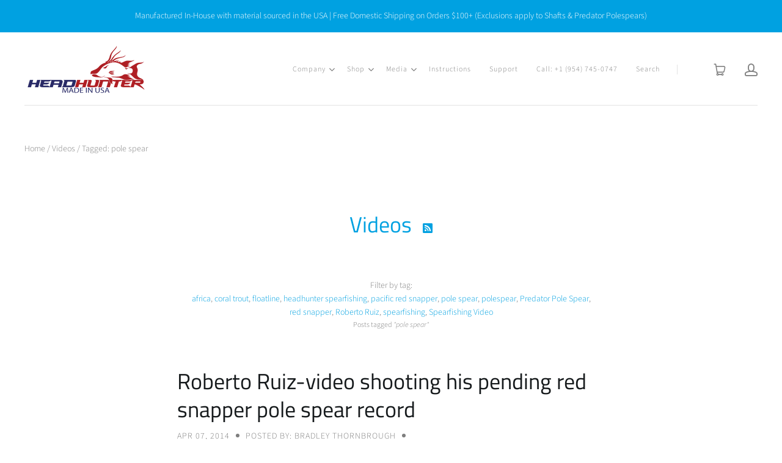

--- FILE ---
content_type: text/css
request_url: https://www.headhunterspearfishing.com/cdn/shop/t/20/assets/theme.css?v=19580221404008504561764711524
body_size: 30123
content:
/** Shopify CDN: Minification failed

Line 1147:2 Expected identifier but found "*"
Line 1148:2 Expected identifier but found "*"
Line 1329:2 Expected identifier but found "*"
Line 1337:2 Expected identifier but found "*"
Line 1351:2 Expected identifier but found "*"
Line 1361:2 Expected identifier but found "*"
Line 1362:2 Expected identifier but found "*"
Line 10104:0 Unexpected ";"

**/
@charset "UTF-8";@font-face {
  font-family: "Source Sans Pro";
  font-weight: 300;
  font-style: normal;
  font-display: swap;
  src: url("//www.headhunterspearfishing.com/cdn/fonts/source_sans_pro/sourcesanspro_n3.f1c70856e459d6c7cac6b39dc007cd6db2de36a7.woff2") format("woff2"),
       url("//www.headhunterspearfishing.com/cdn/fonts/source_sans_pro/sourcesanspro_n3.16ca38b458155b1bbaf530a39044aff8b1bea589.woff") format("woff");
}

@font-face {
  font-family: "Source Sans Pro";
  font-weight: 300;
  font-style: italic;
  font-display: swap;
  src: url("//www.headhunterspearfishing.com/cdn/fonts/source_sans_pro/sourcesanspro_i3.0f3bfbf4b0413c7b3bed7a5907f237e04facd412.woff2") format("woff2"),
       url("//www.headhunterspearfishing.com/cdn/fonts/source_sans_pro/sourcesanspro_i3.c7807cc00bfb19218f5bceba9fb64af636199464.woff") format("woff");
}

@font-face {
  font-family: "Source Sans Pro";
  font-weight: 400;
  font-style: normal;
  font-display: swap;
  src: url("//www.headhunterspearfishing.com/cdn/fonts/source_sans_pro/sourcesanspro_n4.50ae3e156aed9a794db7e94c4d00984c7b66616c.woff2") format("woff2"),
       url("//www.headhunterspearfishing.com/cdn/fonts/source_sans_pro/sourcesanspro_n4.d1662e048bd96ae7123e46600ff9744c0d84502d.woff") format("woff");
}

  @font-face {
  font-family: "Source Sans Pro";
  font-weight: 400;
  font-style: italic;
  font-display: swap;
  src: url("//www.headhunterspearfishing.com/cdn/fonts/source_sans_pro/sourcesanspro_i4.130f29b9baa0095b80aea9236ca9ef6ab0069c67.woff2") format("woff2"),
       url("//www.headhunterspearfishing.com/cdn/fonts/source_sans_pro/sourcesanspro_i4.6146c8c8ae7b8853ccbbc8b859fcf805016ee743.woff") format("woff");
}

@font-face {
  font-family: "Source Sans Pro";
  font-weight: 200;
  font-style: normal;
  font-display: swap;
  src: url("//www.headhunterspearfishing.com/cdn/fonts/source_sans_pro/sourcesanspro_n2.9ec23129dad822f248ad6de5ee55d68ada1c361f.woff2") format("woff2"),
       url("//www.headhunterspearfishing.com/cdn/fonts/source_sans_pro/sourcesanspro_n2.91e759892d508680dbcfe8bdea1d2e5a8bea9715.woff") format("woff");
}

  @font-face {
  font-family: "Source Sans Pro";
  font-weight: 200;
  font-style: italic;
  font-display: swap;
  src: url("//www.headhunterspearfishing.com/cdn/fonts/source_sans_pro/sourcesanspro_i2.688a4fb4dfc370999b52b7876c5eeaa886e0df2f.woff2") format("woff2"),
       url("//www.headhunterspearfishing.com/cdn/fonts/source_sans_pro/sourcesanspro_i2.c2ac8fc5cef7c14f9e1099e16d5ebc1a87feec61.woff") format("woff");
}

@font-face {
  font-family: "Titillium Web";
  font-weight: 400;
  font-style: normal;
  font-display: swap;
  src: url("//www.headhunterspearfishing.com/cdn/fonts/titillium_web/titilliumweb_n4.dc3610b1c7b7eb152fc1ddefb77e83a0b84386b3.woff2") format("woff2"),
       url("//www.headhunterspearfishing.com/cdn/fonts/titillium_web/titilliumweb_n4.24dc69d5a89277f2854e112bddfd2c5420fd3973.woff") format("woff");
}

@font-face {
  font-family: "Titillium Web";
  font-weight: 400;
  font-style: italic;
  font-display: swap;
  src: url("//www.headhunterspearfishing.com/cdn/fonts/titillium_web/titilliumweb_i4.2e4a288a3b1073a078bbbf883bdf8c1ca2ff0f8f.woff2") format("woff2"),
       url("//www.headhunterspearfishing.com/cdn/fonts/titillium_web/titilliumweb_i4.98dfcf65bc48d5feb68ff42764400055451c917c.woff") format("woff");
}

@font-face {
  font-family: "Titillium Web";
  font-weight: 700;
  font-style: normal;
  font-display: swap;
  src: url("//www.headhunterspearfishing.com/cdn/fonts/titillium_web/titilliumweb_n7.d17ed1f3a767ca2dd9fcaa8710c651c747c3860e.woff2") format("woff2"),
       url("//www.headhunterspearfishing.com/cdn/fonts/titillium_web/titilliumweb_n7.56a12bf435e8401765588d4fbf86b152db29e2a2.woff") format("woff");
}

  @font-face {
  font-family: "Titillium Web";
  font-weight: 700;
  font-style: italic;
  font-display: swap;
  src: url("//www.headhunterspearfishing.com/cdn/fonts/titillium_web/titilliumweb_i7.3e8c9f7c6bca0b0064b77d34a6d297e354571235.woff2") format("woff2"),
       url("//www.headhunterspearfishing.com/cdn/fonts/titillium_web/titilliumweb_i7.163ab44a3549d32affe27b1c25448b75221b890d.woff") format("woff");
}

@font-face {
  font-family: "Titillium Web";
  font-weight: 200;
  font-style: normal;
  font-display: swap;
  src: url("//www.headhunterspearfishing.com/cdn/fonts/titillium_web/titilliumweb_n2.0053294d2e9e334a8ee864fce6c2ef71987c3bf1.woff2") format("woff2"),
       url("//www.headhunterspearfishing.com/cdn/fonts/titillium_web/titilliumweb_n2.74ea9943d66608a03589cad413d704281ae0476f.woff") format("woff");
}

  @font-face {
  font-family: "Titillium Web";
  font-weight: 200;
  font-style: italic;
  font-display: swap;
  src: url("//www.headhunterspearfishing.com/cdn/fonts/titillium_web/titilliumweb_i2.9fa322ed4447d4cd39d9f1bb5439d5950b2f7886.woff2") format("woff2"),
       url("//www.headhunterspearfishing.com/cdn/fonts/titillium_web/titilliumweb_i2.758cb1e608ee629eb58b95327630b4330b0719fb.woff") format("woff");
}

@font-face {
  font-family: "Open Sans";
  font-weight: 700;
  font-style: normal;
  font-display: swap;
  src: url("//www.headhunterspearfishing.com/cdn/fonts/open_sans/opensans_n7.a9393be1574ea8606c68f4441806b2711d0d13e4.woff2") format("woff2"),
       url("//www.headhunterspearfishing.com/cdn/fonts/open_sans/opensans_n7.7b8af34a6ebf52beb1a4c1d8c73ad6910ec2e553.woff") format("woff");
}

@font-face {
  font-family: "Open Sans";
  font-weight: 700;
  font-style: italic;
  font-display: swap;
  src: url("//www.headhunterspearfishing.com/cdn/fonts/open_sans/opensans_i7.916ced2e2ce15f7fcd95d196601a15e7b89ee9a4.woff2") format("woff2"),
       url("//www.headhunterspearfishing.com/cdn/fonts/open_sans/opensans_i7.99a9cff8c86ea65461de497ade3d515a98f8b32a.woff") format("woff");
}

@font-face {
  font-family: "Open Sans";
  font-weight: 800;
  font-style: normal;
  font-display: swap;
  src: url("//www.headhunterspearfishing.com/cdn/fonts/open_sans/opensans_n8.8397a8153d7172f9fd2b668340b216c70cae90a5.woff2") format("woff2"),
       url("//www.headhunterspearfishing.com/cdn/fonts/open_sans/opensans_n8.e6b8c8da9a85739da8727944118b210848d95f08.woff") format("woff");
}

  @font-face {
  font-family: "Open Sans";
  font-weight: 800;
  font-style: italic;
  font-display: swap;
  src: url("//www.headhunterspearfishing.com/cdn/fonts/open_sans/opensans_i8.677319af1852e587858f0d12fe49bfe640a8e14c.woff2") format("woff2"),
       url("//www.headhunterspearfishing.com/cdn/fonts/open_sans/opensans_i8.77fafba30cfcb72e4c6963135ff055209eecce0f.woff") format("woff");
}

.disclosure {
  --disclosure-max-height: 300px;
  --disclosure-min-height: 92px;
  --disclosure-toggle-text-color: black;
  --disclosure-toggle-background-color: transparent;
  --disclosure-toggle-border-color: black;
  --disclosure-toggle-svg: url("data:image/svg+xml, %3Csvg xmlns='http://www.w3.org/2000/svg' width='8' height='6' viewBox='0 0 8 6' fill='none'%3E%3Cpath class='icon-chevron-down-left' d='M4 4.5L7 1.5' stroke='black' stroke-width='1.25' stroke-linecap='square'/%3E%3Cpath class='icon-chevron-down-right' d='M4 4.5L1 1.5' stroke='black' stroke-width='1.25' stroke-linecap='square'/%3E%3C/svg%3E");
  --disclosure-toggle-svg-color: black;
  --disclosure-text-color: black;
  --disclosure-background-color: white;
  --disclosure-border-color: black;
  position: relative;
  display: inline-block;
}

.disclosure__toggle {
  padding: 5px 32px 4px 11px;
  color: black;
  white-space: nowrap;
  background-color: transparent;
  border: 1px solid black;
  -webkit-appearance: none;
     -moz-appearance: none;
          appearance: none;
}
@supports (color: var(--disclosure-toggle-text-color)) {
  .disclosure__toggle {
    color: var(--disclosure-toggle-text-color);
    background-color: var(--disclosure-toggle-background-color);
    border: 1px solid var(--disclosure-toggle-border-color);
  }
}
.disclosure__toggle:hover {
  cursor: pointer;
}
.disclosure__toggle::after {
  position: absolute;
  top: 50%;
  right: 11px;
  width: 10px;
  height: 7.5px;
  background-image: url("data:image/svg+xml, %3Csvg xmlns='http://www.w3.org/2000/svg' width='8' height='6' viewBox='0 0 8 6' fill='none'%3E%3Cpath class='icon-chevron-down-left' d='M4 4.5L7 1.5' stroke='black' stroke-width='1.25' stroke-linecap='square'/%3E%3Cpath class='icon-chevron-down-right' d='M4 4.5L1 1.5' stroke='black' stroke-width='1.25' stroke-linecap='square'/%3E%3C/svg%3E");
  content: "";
  transform: translateY(-50%);
}
@supports ((-webkit-mask-image: var(--disclosure-toggle-svg)) or (mask-image: var(--disclosure-toggle-svg))) {
  .disclosure__toggle::after {
    background-color: var(--disclosure-toggle-svg-color);
    background-image: none;
    -webkit-mask-image: var(--disclosure-toggle-svg);
            mask-image: var(--disclosure-toggle-svg);
    -webkit-mask-size: cover;
            mask-size: cover;
  }
}

.disclosure-list {
  position: absolute;
  bottom: 115%;
  display: none;
  max-height: 300px;
  min-height: 92px;
  padding: 11px 0;
  margin: 0;
  overflow-y: auto;
  list-style: outside none;
  background-color: white;
  border: 1px solid black;
  border-radius: 0;
}
@supports (max-height: var(--disclosure-max-height)) {
  .disclosure-list {
    max-height: var(--disclosure-max-height);
    min-height: var(--disclosure-min-height);
    background-color: var(--disclosure-background-color);
    border: 1px solid var(--disclosure-border-color);
  }
}

.disclosure-list--visible {
  display: block;
}

.disclosure-list--alternate-drop {
  right: 0;
}

.disclosure-list__item {
  display: block;
  padding: 5px 45px 4px 15px;
  text-align: left;
  white-space: nowrap;
  border-bottom: 1px solid transparent;
}
.disclosure-list__item:active {
  background-color: white;
}
@supports (background-color: var(--disclosure-background-color)) {
  .disclosure-list__item:active {
    background-color: var(--disclosure-background-color);
  }
}

.disclosure-list__option {
  color: black;
}
@supports (color: var(--disclosure-text-color)) {
  .disclosure-list__option {
    color: var(--disclosure-text-color);
  }
}
.disclosure-list__item:focus .disclosure-list__option, .disclosure-list__item:hover .disclosure-list__option {
  color: black;
  border-bottom: black;
}
@supports (color: var(--disclosure-text-color)) {
  .disclosure-list__item:focus .disclosure-list__option, .disclosure-list__item:hover .disclosure-list__option {
    color: var(--disclosure-text-color);
    border-bottom: 1px solid var(--disclosure-text-color);
  }
}

.disclosure-list__item--current .disclosure-list__option {
  border-bottom: 1px solid black;
}
@supports (border-bottom: 1px solid var(--disclosure-text-color)) {
  .disclosure-list__item--current .disclosure-list__option {
    border-bottom: 1px solid var(--disclosure-text-color);
  }
}

.clearfix::before, .main-header::before, .template-password .password-subscribe-form::before,
.template-password .password-form-wrapper::before, .cart-totals::before, .clearfix::after, .main-header::after, .template-password .password-subscribe-form::after,
.template-password .password-form-wrapper::after, .cart-totals::after {
  display: table;
  content: " ";
}
.clearfix::after, .main-header::after, .template-password .password-subscribe-form::after,
.template-password .password-form-wrapper::after, .cart-totals::after {
  clear: both;
}

.product-slideshow-navigation, .shopify-payment-button .shopify-payment-button__more-options {
  font-family: "Source Sans Pro",sans-serif;
  font-style: normal;
  font-weight: 300;
  display: inline-block;
  padding: 0;
  vertical-align: middle;
  cursor: pointer;
  background: transparent;
  border: 0;
  -webkit-appearance: normal;
     -moz-appearance: normal;
          appearance: normal;
}

.full-width .slide-image, .article-intro-image, .list-image {
  display: block;
  overflow: hidden;
}
.full-window .slide-image, .collection-alternating-image, .list-item-aspected .list-image {
  position: absolute;
  top: 0;
  left: 0;
  display: block;
  width: 1px;
  height: 1px;
  overflow: hidden;
}
.full-window .slide-image, .collection-alternating-image, .list-item-aspected .list-image {
  opacity: 0;
}
.full-width [data-rimg=noscript].slide-image, [data-rimg=noscript].article-intro-image, [data-rimg=noscript].list-image, .full-window [data-rimg=noscript].slide-image, [data-rimg=noscript].collection-alternating-image {
  position: relative;
  width: 100%;
  height: 100%;
  opacity: 1;
  object-fit: cover;
}

.visually-hidden {
  position: absolute;
  width: 1px;
  height: 1px;
  padding: 0;
  margin: -1px;
  overflow: hidden;
  clip: rect(0 0 0 0);
  border: 0;
  -webkit-clip-path: inset(1px);
          clip-path: inset(1px);
}

.show-sm {
  display: none;
}
@media screen and (max-width: 1020px) {
  .show-sm {
    display: inline-block;
  }
}

* {
  box-sizing: border-box;
}

html {
  height: 100%;
}

html::before {
  display: none;
  content: "S,M,L,XL";
}
html::after {
  display: none;
  content: "XL";
}
@media screen and (max-width: 1200px) {
  html::after {
    content: "L";
  }
}
@media screen and (max-width: 1020px) {
  html::after {
    content: "M";
  }
}
@media screen and (max-width: 720px) {
  html::after {
    content: "S";
  }
}

body {
  background: #fff;
}
body.showing-drawer {
  height: 100%;
  overflow: hidden;
}
body.scroll-locked {
  overflow: hidden;
}

.main-content {
  position: relative;
}

.pxs-video-header, .pxs-rich-text,
.module {
  max-width: 1215px;
  padding: 90px 30px;
  margin: 0 auto;
  text-align: center;
}
@media screen and (max-width: 720px) {
  .pxs-video-header, .pxs-rich-text,
.module {
    padding-top: 60px;
    padding-bottom: 60px;
  }
}
.page.pxs-video-header, .page.pxs-rich-text,
.module.page {
  padding-top: 60px;
}
@media screen and (max-width: 720px) {
  .page.pxs-video-header, .page.pxs-rich-text,
.module.page {
    padding-top: 30px;
  }
  .page.no-content.pxs-video-header, .page.no-content.pxs-rich-text,
.module.page.no-content {
    padding-bottom: 30px;
  }
}
.left-right.pxs-video-header, .left-right.pxs-rich-text,
.module.left-right {
  max-width: 100%;
  padding: 90px 0;
}
.left-right.collection.pxs-video-header, .left-right.collection.pxs-rich-text,
.module.left-right.collection {
  padding-bottom: 0;
}
.full-width.pxs-video-header, .full-width.pxs-rich-text,
.module.full-width {
  max-width: 100%;
  padding: 0;
}

.pxs-map-section, .pxs-rich-text-section, .border.pxs-rich-text-section,
.module-wrapper.border {
  border-bottom: 1px solid #e3e3e3;
}

.pxs-rich-text-section,
.module-wrapper {
  position: relative;
  display: block;
}
.border.style-color.pxs-rich-text-section, .border.style-gradient.pxs-rich-text-section,
.module-wrapper.border.style-color,
.module-wrapper.border.style-gradient {
  border-bottom: 1px solid #fff;
}

.module-header {
  position: relative;
  z-index: 1;
  padding-right: 30px;
  padding-bottom: 90px;
  padding-left: 30px;
}
@media screen and (max-width: 720px) {
  .module-header {
    padding-bottom: 60px;
  }
}
.module-header:only-child {
  padding-bottom: 0;
}

.module-body {
  position: relative;
  z-index: 1;
}
@media screen and (max-width: 720px) {
  .module-body.has-header {
    padding: 30px 0 0;
  }
}

.style-color .list-title, .style-gradient .list-title, .style-image .list-title,
.style-color .list-meta,
.style-gradient .list-meta,
.style-image .list-meta,
.style-color .list-text,
.style-gradient .list-text,
.style-image .list-text,
.style-color .list-link,
.style-gradient .list-link,
.style-image .list-link,
.style-color .module-title,
.style-gradient .module-title,
.style-image .module-title,
.style-color .module-subtitle,
.style-gradient .module-subtitle,
.style-image .module-subtitle,
.style-color .module-content,
.style-gradient .module-content,
.style-image .module-content {
  color: #fff;
}
.style-color .list-title a, .style-gradient .list-title a, .style-image .list-title a,
.style-color .list-meta a,
.style-gradient .list-meta a,
.style-image .list-meta a,
.style-color .list-text a,
.style-gradient .list-text a,
.style-image .list-text a,
.style-color .list-link a,
.style-gradient .list-link a,
.style-image .list-link a,
.style-color .module-title a,
.style-gradient .module-title a,
.style-image .module-title a,
.style-color .module-subtitle a,
.style-gradient .module-subtitle a,
.style-image .module-subtitle a,
.style-color .module-content a,
.style-gradient .module-content a,
.style-image .module-content a {
  color: currentColor;
  border-bottom: 1px solid currentColor;
}
.style-color .list-title a:hover, .style-gradient .list-title a:hover, .style-image .list-title a:hover,
.style-color .list-meta a:hover,
.style-gradient .list-meta a:hover,
.style-image .list-meta a:hover,
.style-color .list-text a:hover,
.style-gradient .list-text a:hover,
.style-image .list-text a:hover,
.style-color .list-link a:hover,
.style-gradient .list-link a:hover,
.style-image .list-link a:hover,
.style-color .module-title a:hover,
.style-gradient .module-title a:hover,
.style-image .module-title a:hover,
.style-color .module-subtitle a:hover,
.style-gradient .module-subtitle a:hover,
.style-image .module-subtitle a:hover,
.style-color .module-content a:hover,
.style-gradient .module-content a:hover,
.style-image .module-content a:hover {
  border-bottom-color: transparent;
}
.light-overlay .list-title,
.light-overlay .list-meta,
.light-overlay .list-text,
.light-overlay .list-link,
.light-overlay .module-title,
.light-overlay .module-subtitle,
.light-overlay .module-content {
  color: #161a1c;
}

.video-overlay-heading, .pxs-video-heading, .module-title {
  font-family: "Titillium Web",sans-serif;
  font-style: normal;
  font-weight: 400;
  font-size: 36px;
  line-height: 46px;
  color: #161a1c;
}
@media screen and (max-width: 720px) {
  .video-overlay-heading, .pxs-video-heading, .module-title {
    font-size: 26px;
    line-height: 36px;
  }
}

.module-title {
  display: block;
  padding: 0;
  margin: 0;
  color: #161a1c;
}

.module-subtitle {
  font-family: "Source Sans Pro",sans-serif;
  font-style: normal;
  font-weight: 300;
  display: block;
  max-width: 900px;
  padding: 15px 0 0;
  margin: 0 auto;
  color: #7f7f7f;
  font-size: 18px;
  line-height: 28px;
}
.module-subtitle:first-child {
  padding-top: 0;
}
@media screen and (max-width: 720px) {
  .module-subtitle {
    font-size: 16px;
    line-height: 26px;
  }
}

.module-content {
  display: block;
  font-size: 16px;
  line-height: 26px;
  color: #7f7f7f;
}

.module-cta {
  display: block;
  padding: 30px 0 0;
}

.module-cta-subline {
  display: block;
  font-size: 16px;
  line-height: 26px;
  padding: 15px 0 0;
}

.module-footer {
  position: relative;
  padding: 30px 0 0;
  z-index: 1;
}

.list {
  position: relative;
  display: block;
  text-align: center;
  font-size: 0;
  padding-right: 15px;
  padding-left: 15px;
}

.list-item {
  position: relative;
  display: inline-block;
  vertical-align: top;
  text-align: center;
  padding: 0 15px;
  margin-bottom: 30px;
}
.column-1 .list-item {
  width: 100%;
  max-width: 600px;
  margin: 0 auto;
}
.column-2 .list-item {
  width: 50%;
}
@media (max-width: 480px) {
  .column-2 .list-item {
    width: 100%;
  }
}
.column-3 .list-item {
  width: 33.33%;
}
@media screen and (max-width: 720px) {
  .column-3 .list-item {
    width: 50%;
  }
}
@media (max-width: 480px) {
  .column-3 .list-item {
    width: 100%;
  }
}
.column-4 .list-item {
  width: 25%;
}
@media screen and (max-width: 1020px) {
  .column-4 .list-item {
    width: 50%;
  }
}
@media screen and (max-width: 480px) {
  .column-4 .list-item {
    width: 100%;
  }
}

.list-item-random {
  width: 100%;
}
@media screen and (min-width: 721px) {
  .list-item-random {
    display: block;
    float: left;
    width: 50%;
  }
}
@media screen and (min-width: 1021px) {
  .list-item-random:nth-child(1) .list-cover {
    padding-bottom: calc(100% + 15px);
  }
  .list-item-random:nth-child(2) .list-cover {
    padding-bottom: 50%;
  }
  .list-item-random:nth-child(3n), .list-item-random:nth-child(4n) {
    width: 25%;
  }
}
.list-row:nth-child(2n) .list-item-random.list-item {
  float: left;
}
@media screen and (min-width: 1021px) {
  .list-row:nth-child(2n) .list-item-random.list-item:nth-child(1) .list-cover {
    padding-bottom: 50%;
  }
  .list-row:nth-child(2n) .list-item-random.list-item:nth-child(2) {
    float: right;
  }
  .list-row:nth-child(2n) .list-item-random.list-item:nth-child(2) .list-cover {
    padding-bottom: calc(100% + 15px);
  }
  .list-row:nth-child(2n) .list-item-random.list-item:nth-child(3), .list-row:nth-child(2n) .list-item-random.list-item:nth-child(4) {
    width: 25%;
  }
}

@media screen and (max-width: 1020px) {
  .list-item-inline {
    padding: 30px 15px;
  }
}

.list-row {
  float: left;
  width: 100%;
}
.list-row:nth-child(2n) .list-item {
  float: right;
}
@media screen and (max-width: 720px) {
  .list-row:nth-child(2n) .list-item {
    float: none;
  }
}
@media screen and (max-width: 720px) {
  .list-row {
    float: none;
    display: block;
  }
}

.list-container {
  position: relative;
  display: block;
  max-width: 100%;
  color: inherit;
  text-align: center;
}

.list-image-wrapper {
  position: relative;
  display: block;
  max-width: 100%;
  overflow: hidden;
  text-align: center;
}

.list-overlay {
  transition: all 0.2s cubic-bezier(0.25, 0.46, 0.45, 0.94);
  position: absolute;
  top: 0;
  left: 0;
  width: 100%;
  height: 100%;
  background-color: #00a1e1;
  opacity: 0;
}
.list-container:focus .list-overlay, .list-container:hover .list-overlay {
  opacity: 0.85;
}
.style-gradient .list-overlay, .style-color .list-overlay {
  background-color: #fff;
}

.list-icon {
  border-radius: 100%;
  transition: all 0.2s cubic-bezier(0.25, 0.46, 0.45, 0.94);
  position: absolute;
  top: 50%;
  left: 50%;
  width: 60px;
  height: 60px;
  margin-top: -20px;
  margin-left: -30px;
  font-size: 24px;
  line-height: 60px;
  color: #00a1e1;
  background-color: #fff;
  opacity: 0;
}
.list-container:focus .list-icon, .list-container:hover .list-icon {
  margin-top: -30px;
  opacity: 1;
}
.style-color .list-icon {
  color: #fff;
  background-color: #00a1e1;
}
.style-gradient .list-icon {
  background-image: linear-gradient(to right, #00a1e1 0%, #7f7f7f 100%);
  background-repeat: repeat-x;
  color: #fff;
}

.list-cover {
  position: relative;
}
.list-item-aspected .list-cover {
  overflow: hidden;
  display: block;
  width: 100%;
  height: 0;
  padding-bottom: 100%;
  background-position: 50% 50%;
  background-repeat: no-repeat;
  background-size: cover;
}

.list-cover-placeholder {
  background-color: #f1f1f1;
}

.list-image {
  height: auto;
  width: 100%;
}
.list-text-wrapper {
  position: absolute;
  top: 50%;
  left: 0;
  display: block;
  width: 100%;
  padding: 30px;
  text-align: center;
  background: rgba(255, 255, 255, 0.9);
  opacity: 0;
  transform: translateY(-50%);
  transition: all 0.2s cubic-bezier(0.25, 0.46, 0.45, 0.94);
}
@media screen and (max-width: 1020px) {
  .list-text-wrapper {
    top: auto;
    bottom: 0;
    padding: 15px;
    opacity: 1;
    transform: translateY(0);
  }
}
@media screen and (max-width: 1020px) and (min-width: 769px) {
  .list-text-wrapper {
    padding: 15px;
  }
}
.list-item-inline .list-text-wrapper, .list-text-wrapper-below .list-text-wrapper {
  position: relative;
  top: auto;
  bottom: 0;
  padding: 15px;
  opacity: 1;
  transform: translateY(0);
}
.list-item-inline .list-text-wrapper {
  padding: 15px 30px;
  background-color: transparent;
}
.column-3 .list-text-wrapper, .column-4 .list-text-wrapper {
  padding: 30px 15px;
}
@media screen and (max-width: 1020px) {
  .column-3 .list-text-wrapper, .column-4 .list-text-wrapper {
    padding: 50px 15px;
  }
}
.list-container:focus .list-text-wrapper, .list-container:hover .list-text-wrapper {
  opacity: 1;
}

.list-title {
  font-family: "Titillium Web",sans-serif;
  font-style: normal;
  font-weight: 400;
  display: block;
  font-size: 22px;
  line-height: 1.5;
  color: #161a1c;
}
@media screen and (max-width: 1020px) {
  .list-title {
    font-size: 16px;
  }
}

.list-meta {
  display: block;
  margin-top: 5px;
  font-size: 16px;
  line-height: 1.5;
  color: #7f7f7f;
  text-transform: uppercase;
}
.list-meta .dynamic-products, .dynamic-collections .list-meta, .collection-list .list-meta {
  font-weight: 400;
  font-style: normal;
  color: #7f7f7f;
}
@media screen and (max-width: 1020px) {
  .list-meta {
    font-size: 14px;
  }
}

.list-text {
  display: block;
  margin-top: 15px;
  font-size: 16px;
  line-height: 26px;
  color: #7f7f7f;
}
.list-text:first-child {
  margin-top: 0;
}

.list-cta {
  white-space: nowrap;
  overflow: hidden;
  text-overflow: ellipsis;
  position: relative;
  display: block;
  margin-top: 15px;
}
.list-cta:first-child {
  margin-top: 0;
}

.list-link {
  position: relative;
  display: inline-block;
  font-size: 14px;
  line-height: 24px;
  color: #00a1e1;
  text-transform: uppercase;
  vertical-align: top;
}
.list-link:focus, .list-link:hover {
  color: #00a1e1;
}
.style-color .list-link:focus, .style-gradient .list-link:focus, .style-image .list-link:focus, .style-color .list-link:hover, .style-gradient .list-link:hover, .style-image .list-link:hover {
  color: #fff;
}
.list-link:after {
  transition: all 0.2s cubic-bezier(0.25, 0.46, 0.45, 0.94);
  position: absolute;
  bottom: 0;
  left: 0;
  width: 100%;
  height: 1px;
  background: #00a1e1;
  content: "";
}
.style-color .list-link:after, .style-gradient .list-link:after, .style-image .list-link:after {
  background: #fff;
}

.list-button {
  max-width: 100%;
}

.side {
  width: 100%;
  max-width: 100%;
  margin: 0;
  padding: 0;
}

.side-body {
  border-top: 1px solid #e3e3e3;
  border-bottom: 1px solid #e3e3e3;
}

.side-wrapper {
  font-size: 0;
  width: 100%;
}

.side-section {
  display: inline-block;
  width: 50%;
  vertical-align: middle;
  text-align: center;
}
@media screen and (max-width: 1020px) {
  .side-section {
    width: 100%;
    display: block;
  }
}
.one-child .side-section {
  width: 100%;
}
@media screen and (max-width: 720px) {
  .one-child .side-section {
    max-width: 100%;
  }
}

.side-text-wrapper {
  position: relative;
  display: inline-block;
  width: 100%;
  max-width: 600px;
  padding: 90px 60px;
  text-align: left;
}
@media screen and (max-width: 1200px) {
  .side-text-wrapper {
    padding: 30px 30px;
  }
}
@media screen and (max-width: 1020px) {
  .side-text-wrapper {
    max-width: 700px;
    padding: 90px 30px;
    text-align: center;
  }
}
@media screen and (max-width: 720px) {
  .side-text-wrapper {
    max-width: 100%;
    padding: 30px 15px;
  }
}
.one-child .side-text-wrapper {
  max-width: 700px;
  padding: 90px 0;
}
@media screen and (max-width: 720px) {
  .one-child .side-text-wrapper {
    max-width: 100%;
    padding: 30px 15px;
  }
}

.side-media-wrapper {
  display: block;
}

.side-title {
  font-size: 22px;
  line-height: 32px;
}
@media screen and (max-width: 720px) {
  .side-title {
    font-size: 18px;
    line-height: 28px;
  }
}
.one-child .side-title {
  text-align: center;
}

.side-meta {
  font-size: 20px;
  line-height: 30px;
  text-transform: uppercase;
}

.side-text {
  font-size: 16px;
  line-height: 26px;
  padding-top: 30px;
}

.side-cta {
  padding-top: 30px;
}
@media screen and (max-width: 1020px) {
  .side-cta {
    padding-top: 30px;
  }
}

.side-media-wrapper {
  text-align: center;
}

.side-image {
  display: inline-block;
  vertical-align: top;
  max-width: 100%;
}
.crop .side-image {
  display: none;
}
@media screen and (max-width: 1020px) {
  .crop .side-image {
    display: block;
  }
}

.side-cover {
  background-size: cover;
  position: absolute;
  top: 0;
  display: none;
  width: 50%;
  height: 100%;
  background-position: center;
  background-repeat: no-repeat;
}
.left .side-cover {
  left: 0;
}
.right .side-cover {
  right: 0;
}
.crop .side-cover {
  display: block;
}
@media screen and (max-width: 1020px) {
  .crop .side-cover {
    display: none;
  }
}

/*! normalize.css v1.1.0 | MIT License | git.io/normalize */
/*! normalize.css v1.1.0 | HTML5 Display Definitions | MIT License | git.io/normalize */
article, aside, details, figcaption, figure, footer, header, hgroup, main, nav, section, summary {
  display: block;
}

audio, canvas, video {
  display: inline-block;
  *display: inline;
  *zoom: 1;
}

audio:not([controls]) {
  display: none;
  height: 0;
}

[hidden] {
  display: none;
}

/*! normalize.css v1.1.0 | Base | MIT License | git.io/normalize */
html {
  font-size: 100%;
  font-family: sans-serif;
  -webkit-text-size-adjust: 100%;
  -ms-text-size-adjust: 100%;
}

html, button, input, select, textarea {
  font-family: sans-serif;
}

body {
  margin: 0;
}

/*! normalize.css v1.1.0 | Links | MIT License | git.io/normalize */
a:active, a:hover {
  outline: 0;
}

/*! normalize.css v1.1.0 | Typography | MIT License | git.io/normalize */
h1 {
  font-size: 2em;
  margin: 0.67em 0;
}

h2 {
  font-size: 1.5em;
  margin: 0.83em 0;
}

h3 {
  font-size: 1.17em;
  margin: 1em 0;
}

h4 {
  font-size: 1em;
  margin: 1.33em 0;
}

h5 {
  font-size: 0.83em;
  margin: 1.67em 0;
}

h6 {
  font-size: 0.67em;
  margin: 2.33em 0;
}

abbr[title] {
  border-bottom: 1px dotted;
}

blockquote {
  margin: 1em 40px;
}

dfn {
  font-style: italic;
}

hr {
  box-sizing: content-box;
  height: 0;
}

mark {
  background: #ff0;
  color: #000;
}

p, pre {
  margin: 1em 0;
}

code, kbd, pre, samp {
  font-family: monospace, serif;
  _font-family: "courier new", monospace;
  font-size: 1em;
}

pre {
  white-space: pre;
  white-space: pre-wrap;
  word-wrap: break-word;
}

q {
  quotes: "“" "”" "‘" "’";
}

q {
  quotes: none;
}

q:before, q:after {
  content: "";
  content: none;
}

small {
  font-size: 80%;
}

sub, sup {
  font-size: 75%;
  line-height: 0;
  position: relative;
  vertical-align: baseline;
}

sup {
  top: -0.5em;
}

sub {
  bottom: -0.25em;
}

dl, menu, ol, ul {
  margin: 1em 0;
}

dd {
  margin: 0 0 0 40px;
}

menu, ol, ul {
  padding: 0 0 0 40px;
}

nav ul, nav ol {
  list-style: none;
  list-style-image: none;
}

/*! normalize.css v1.1.0 | Embedded Content | MIT License | git.io/normalize */
img {
  border: 0;
  -ms-interpolation-mode: bicubic;
}

svg:not(:root) {
  overflow: hidden;
}

/*! normalize.css v1.1.0 | Figures | MIT License | git.io/normalize */
figure {
  margin: 0;
}

/*! normalize.css v1.1.0 | Forms | MIT License | git.io/normalize */
form {
  margin: 0;
}

fieldset {
  border: 1px solid #c0c0c0;
  margin: 0 2px;
  padding: 0.35em 0.625em 0.75em;
}

legend {
  border: 0;
  padding: 0;
  white-space: normal;
  *margin-left: -7px;
}

button, input, select, textarea {
  font-family: inherit;
  font-size: 100%;
  margin: 0;
  vertical-align: baseline;
  *vertical-align: middle;
}

button, input {
  line-height: normal;
}

button, select {
  text-transform: none;
}

button, html input[type=button], input[type=reset], input[type=submit] {
  -webkit-appearance: button;
  cursor: pointer;
  *overflow: visible;
}

button[disabled], html input[disabled] {
  cursor: default;
}

input[type=checkbox], input[type=radio] {
  box-sizing: border-box;
  padding: 0;
  *height: 13px;
  *width: 13px;
}

input[type=search] {
  -webkit-appearance: textfield;
  box-sizing: content-box;
}

input[type=search]::-webkit-search-cancel-button, input[type=search]::-webkit-search-decoration {
  -webkit-appearance: none;
}

button::-moz-focus-inner, input::-moz-focus-inner {
  border: 0;
  padding: 0;
}

textarea {
  overflow: auto;
  vertical-align: top;
}

/*! normalize.css v1.1.0 | Tables | MIT License | git.io/normalize */
table {
  border-collapse: collapse;
  border-spacing: 0;
}

/* Icons
-------------------------------- */
@font-face {
  font-family: "social-icons";
  src: url('//www.headhunterspearfishing.com/cdn/shop/t/20/assets/socicon.eot?1135');
  src: url('//www.headhunterspearfishing.com/cdn/shop/t/20/assets/socicon.eot?%23iefix&1135') format("embedded-opentype"), url('//www.headhunterspearfishing.com/cdn/shop/t/20/assets/socicon.woff?1135') format("woff"), url('//www.headhunterspearfishing.com/cdn/shop/t/20/assets/socicon.ttf?1135') format("truetype"), url('//www.headhunterspearfishing.com/cdn/shop/t/20/assets/socicon.svg%23socicon?1135') format("svg");
  font-weight: normal;
  font-style: normal;
}
/**
  Used for:
    - sharing buttons
    - payment icons
    - header icons (non drawer)
    - product information icons
    - Shoppad
 */
@font-face {
  font-family: "Launch Icons";
  src: url("//www.headhunterspearfishing.com/cdn/shop/t/20/assets/launch-icons.eot?qtb6cv&v=52932610827707193361616613257");
  src: url("//www.headhunterspearfishing.com/cdn/shop/t/20/assets/launch-icons.eot?qtb6cv%23iefix&v=52932610827707193361616613257") format("embedded-opentype"), url("//www.headhunterspearfishing.com/cdn/shop/t/20/assets/launch-icons.ttf?qtb6cv&v=171499718755973611871616613258") format("truetype"), url("//www.headhunterspearfishing.com/cdn/shop/t/20/assets/launch-icons.woff?qtb6cv&v=173076160658908374851616613258") format("woff"), url("//www.headhunterspearfishing.com/cdn/shop/t/20/assets/launch-icons.svg?qtb6cv%23launch-icons&v=106367079402714244011616613257") format("svg");
  font-weight: normal;
  font-style: normal;
}
/* General
-------------------------------- */
body {
  font-family: "Source Sans Pro",sans-serif;
  font-style: normal;
  font-weight: 300;
  font-size: 16px;
  line-height: 1.625;
  color: #7f7f7f;
}

.icon {
  font-family: "Launch Icons", sans-serif;
  speak: none;
  font-size: 16px;
  font-style: normal;
  font-weight: normal;
  font-variant: normal;
  text-transform: none;
}

/* Links */
a,
.product-cart-message__checkout-button {
  color: #00a1e1;
  text-decoration: none;
  transition: all 0.2s cubic-bezier(0.25, 0.46, 0.45, 0.94);
}
a:focus, a:hover,
.product-cart-message__checkout-button:focus,
.product-cart-message__checkout-button:hover {
  color: #00a1e1;
}
a.disabled,
.disabled.product-cart-message__checkout-button {
  color: #7f7f7f;
  cursor: default;
}
a.disabled:focus, a.disabled:hover,
.disabled.product-cart-message__checkout-button:focus,
.disabled.product-cart-message__checkout-button:hover {
  color: #7f7f7f;
  cursor: default;
}

/* Headers */
h1,
h2,
h3,
h4,
h5,
h6 {
  font-family: "Titillium Web",sans-serif;
  font-style: normal;
  font-weight: 400;
  padding: 0;
  margin: 0;
  font-size: inherit;
  -webkit-font-smoothing: initial;
}
h1 b,
h1 strong,
h2 b,
h2 strong,
h3 b,
h3 strong,
h4 b,
h4 strong,
h5 b,
h5 strong,
h6 b,
h6 strong {
  font-weight: 700;
}
h1 em,
h2 em,
h3 em,
h4 em,
h5 em,
h6 em {
  font-style: italic;
}
h1 b em,
h1 strong em,
h1 em b,
h1 em strong,
h2 b em,
h2 strong em,
h2 em b,
h2 em strong,
h3 b em,
h3 strong em,
h3 em b,
h3 em strong,
h4 b em,
h4 strong em,
h4 em b,
h4 em strong,
h5 b em,
h5 strong em,
h5 em b,
h5 em strong,
h6 b em,
h6 strong em,
h6 em b,
h6 em strong {
  font-style: italic;
}

/* Basic text */
img {
  max-width: 100%;
  display: inline-block;
  vertical-align: top;
}

ul, ol, dl {
  padding: 0;
  margin: 23px 0;
}

ul {
  list-style: outside none;
}

ol {
  list-style: outside decimal;
}

li {
  margin: 12px 0;
}

hr {
  height: 2px;
  background: #e3e3e3;
  border: 0;
}

p {
  margin: 0;
  padding: 15px 0;
}

th,
b,
strong {
  font-weight: 400;
}

em {
  font-style: italic;
}

th em,
b em,
strong em,
em b,
em strong {
  font-style: italic;
}

/* Tables */
table {
  color: #7f7f7f;
  border: 1px solid #e3e3e3;
  border-top: none;
  font-size: 14px;
  border-collapse: separate;
  margin: 30px 0;
  background: transparent;
}
table.clean {
  border: 0;
  border-radius: 0;
  font-size: 16px;
}
table .column-title {
  display: none;
}

th {
  color: #161a1c;
  text-align: center;
  background: #e3e3e3;
}
.clean th {
  background: none;
}

tr td,
tr th {
  border-top: 1px solid #e3e3e3;
  padding: 20px;
}

tr td {
  border-left: 1px solid #e3e3e3;
}
tr td:first-child {
  border-left: none;
}

table.mobile-layout {
  border-bottom: none;
}
table.mobile-layout .column-title {
  font-weight: 400;
  width: 114px;
  padding-right: 23px;
  display: inline-block;
}
table.mobile-layout thead {
  display: none;
}
table.mobile-layout tr td {
  width: 100%;
  display: block;
  text-align: left;
  border-top: 1px solid #e3e3e3 !important;
  border-left: none;
  /* < IE 10 fix */
  float: left;
  clear: left;
}
table.mobile-layout tr:nth-child(even) td {
  background: #e3e3e3;
}

/* Buttons */
.button,
.submit {
  font-family: "Open Sans",sans-serif;
  font-style: normal;
  font-weight: 700;
  border-radius: 27.5px;
  box-sizing: border-box;
  transition: all 0.2s cubic-bezier(0.25, 0.46, 0.45, 0.94);
  -moz-osx-font-smoothing: auto;
  -webkit-font-smoothing: subpixel-antialiased;
  position: relative;
  display: inline-block;
  padding: 15px 30px;
  font-size: 12px;
  line-height: 22px;
  letter-spacing: 2px;
  color: #00a1e1;
  text-align: center;
  text-transform: uppercase;
  vertical-align: top;
  cursor: pointer;
  background-color: transparent;
  border: 1px solid #00a1e1;
}
@media screen and (max-width: 720px) {
  .button,
.submit {
    text-align: center;
  }
}
.button:hover,
.submit:hover {
  background: #00a1e1;
  border-color: #00a1e1;
  color: #fff;
}
.button.secondary,
.submit.secondary {
  background: transparent;
  border-color: #7f7f7f;
  color: #7f7f7f;
}
.button.secondary:hover,
.submit.secondary:hover {
  background: #7f7f7f;
  border-color: #7f7f7f;
  color: #fff;
}
.button.secondary.inverse,
.submit.secondary.inverse {
  background: #7f7f7f;
  border-color: #7f7f7f;
  color: #fff;
}
.button.secondary.inverse:hover,
.submit.secondary.inverse:hover {
  background: transparent;
  border-color: #7f7f7f;
  color: #7f7f7f;
}
.button.inverse,
.submit.inverse {
  background: #00a1e1;
  color: #fff;
}
.button.inverse:hover,
.submit.inverse:hover {
  background: #0096d2;
  border-color: #0096d2;
}
.button.disabled,
.submit.disabled {
  background: #e3e3e3;
  color: #7f7f7f;
  border-color: #e3e3e3;
  opacity: 1;
  cursor: default;
}
.button.disabled:hover,
.submit.disabled:hover {
  background: #e3e3e3;
  color: #7f7f7f;
  border-color: #e3e3e3;
  opacity: 1;
  cursor: default;
}
.style-color .button, .style-gradient .button, .overlay-none .button, .overlay-black .button, .overlay-color .button, .overlay-gradient .button, .overlay-primary .button,
.style-color .submit,
.style-gradient .submit,
.overlay-none .submit,
.overlay-black .submit,
.overlay-color .submit,
.overlay-gradient .submit,
.overlay-primary .submit {
  background: #fff;
  border-color: #fff;
  color: #00a1e1;
}
.style-color .button:focus, .style-color .button:hover, .style-gradient .button:focus, .style-gradient .button:hover, .overlay-none .button:focus, .overlay-none .button:hover, .overlay-black .button:focus, .overlay-black .button:hover, .overlay-color .button:focus, .overlay-color .button:hover, .overlay-gradient .button:focus, .overlay-gradient .button:hover, .overlay-primary .button:focus, .overlay-primary .button:hover,
.style-color .submit:focus,
.style-color .submit:hover,
.style-gradient .submit:focus,
.style-gradient .submit:hover,
.overlay-none .submit:focus,
.overlay-none .submit:hover,
.overlay-black .submit:focus,
.overlay-black .submit:hover,
.overlay-color .submit:focus,
.overlay-color .submit:hover,
.overlay-gradient .submit:focus,
.overlay-gradient .submit:hover,
.overlay-primary .submit:focus,
.overlay-primary .submit:hover {
  background: #00a1e1;
  border-color: #00a1e1;
  color: #fff;
}
.overlay-secondary .button,
.overlay-secondary .submit {
  background: #fff;
  border-color: #fff;
  color: #7f7f7f;
}
.overlay-secondary .button:focus, .overlay-secondary .button:hover,
.overlay-secondary .submit:focus,
.overlay-secondary .submit:hover {
  background: #7f7f7f;
  border-color: #fff;
  color: #fff;
}
.button .icon,
.submit .icon {
  font-family: "Launch Icons", sans-serif;
  speak: none;
  font-size: 18px;
  font-style: normal;
  font-weight: normal;
  font-variant: normal;
  text-transform: none;
  display: inline-block;
  color: inherit;
  vertical-align: top;
}
.button .icon-arrow-right,
.submit .icon-arrow-right {
  font-size: 13px;
}

/* Forms & buttons */
form {
  font-size: 14px;
}

label:hover {
  cursor: pointer;
}
.inline-input-wrapper label {
  font-family: "Source Sans Pro",sans-serif;
  font-style: normal;
  font-weight: 300;
  font-size: 14px;
  margin-left: 5px;
  display: inline-block;
  vertical-align: middle;
}

.input-wrapper {
  margin: 30px 0;
}
.input-wrapper:last-child {
  margin-bottom: 0;
}

.inline-input-wrapper {
  margin: 10px 0;
}
.inline-input-wrapper input + .inline-label {
  margin-left: 7.5px;
}

input, textarea {
  border-radius: 0;
}
label ~ input, label ~ textarea {
  margin-top: 10px;
}
input:focus, textarea:focus {
  outline: none;
}

input[type=text],
input[type=email],
input[type=password],
input[type=search],
input[type=telephone],
input[type=tel],
input[type=number],
textarea {
  font-family: "Source Sans Pro",sans-serif;
  font-style: normal;
  font-weight: 300;
  display: block;
  width: 100%;
  border: 1px solid #e3e3e3;
  color: #7f7f7f;
  border-radius: 5px;
  -webkit-appearance: none;
}
input[type=text]::-webkit-input-placeholder,
input[type=email]::-webkit-input-placeholder,
input[type=password]::-webkit-input-placeholder,
input[type=search]::-webkit-input-placeholder,
input[type=telephone]::-webkit-input-placeholder,
input[type=tel]::-webkit-input-placeholder,
input[type=number]::-webkit-input-placeholder,
textarea::-webkit-input-placeholder {
  color: #7f7f7f;
  opacity: 0.7;
}
input[type=text]::-moz-input-placeholder,
input[type=email]::-moz-input-placeholder,
input[type=password]::-moz-input-placeholder,
input[type=search]::-moz-input-placeholder,
input[type=telephone]::-moz-input-placeholder,
input[type=tel]::-moz-input-placeholder,
input[type=number]::-moz-input-placeholder,
textarea::-moz-input-placeholder {
  color: #7f7f7f;
  opacity: 0.7;
}
input[type=text]:-ms-input-placeholder,
input[type=email]:-ms-input-placeholder,
input[type=password]:-ms-input-placeholder,
input[type=search]:-ms-input-placeholder,
input[type=telephone]:-ms-input-placeholder,
input[type=tel]:-ms-input-placeholder,
input[type=number]:-ms-input-placeholder,
textarea:-ms-input-placeholder {
  color: #7f7f7f;
  opacity: 0.7;
}
input[type=text].error,
input[type=email].error,
input[type=password].error,
input[type=search].error,
input[type=telephone].error,
input[type=tel].error,
input[type=number].error,
textarea.error {
  color: #e13333;
}
input[type=text].error::-webkit-input-placeholder,
input[type=email].error::-webkit-input-placeholder,
input[type=password].error::-webkit-input-placeholder,
input[type=search].error::-webkit-input-placeholder,
input[type=telephone].error::-webkit-input-placeholder,
input[type=tel].error::-webkit-input-placeholder,
input[type=number].error::-webkit-input-placeholder,
textarea.error::-webkit-input-placeholder {
  color: #e13333;
  opacity: 0.7;
}
input[type=text].error::-moz-input-placeholder,
input[type=email].error::-moz-input-placeholder,
input[type=password].error::-moz-input-placeholder,
input[type=search].error::-moz-input-placeholder,
input[type=telephone].error::-moz-input-placeholder,
input[type=tel].error::-moz-input-placeholder,
input[type=number].error::-moz-input-placeholder,
textarea.error::-moz-input-placeholder {
  color: #e13333;
  opacity: 0.7;
}
input[type=text].error:-ms-input-placeholder,
input[type=email].error:-ms-input-placeholder,
input[type=password].error:-ms-input-placeholder,
input[type=search].error:-ms-input-placeholder,
input[type=telephone].error:-ms-input-placeholder,
input[type=tel].error:-ms-input-placeholder,
input[type=number].error:-ms-input-placeholder,
textarea.error:-ms-input-placeholder {
  color: #e13333;
  opacity: 0.7;
}

.error-message .errors {
  color: #e13333;
}

input[type=text],
input[type=email],
input[type=password],
input[type=search],
input[type=telephone],
input[type=tel],
input[type=number] {
  height: 50px;
  line-height: 50px;
  padding: 0 15px;
}

input[type=checkbox]:focus {
  outline: 4px auto #00a1e1;
}

input[type=number] {
  border-radius: 0;
  margin: 0;
  padding: 0;
  border: 0;
  color: #7f7f7f;
  -moz-appearance: textfield;
}
input[type=number]::-webkit-outer-spin-button, input[type=number]::-webkit-inner-spin-button {
  -webkit-appearance: none;
}
.no-js input[type=number]::-webkit-outer-spin-button, .no-js input[type=number]::-webkit-inner-spin-button {
  -webkit-appearance: number;
  -moz-appearance: number;
}
.no-js input[type=number] {
  height: auto;
  line-height: 1;
  padding: 5px 0;
  color: #000;
  -webkit-appearance: number;
  -moz-appearance: number;
}

.number-input-wrapper {
  border-radius: 5px;
  position: relative;
  display: inline-block;
  border: 1px solid #e3e3e3;
  overflow: hidden;
}
.no-js .number-input-wrapper {
  margin: 15px 0 0;
}

.number-input-field {
  float: left;
  width: 50px;
  height: 53px;
  background-color: #fff;
  line-height: 53px;
}
@media screen and (max-width: 720px) {
  .number-input-field {
    text-align: center;
    width: 100%;
  }
}
@media screen and (max-width: 1020px) {
  .cart-item-td .number-input-field {
    text-align: center;
    width: 100%;
  }
}
@media screen and (max-width: 1020px) {
  .cart-item-td .number-input-field input[type=number] {
    position: absolute;
    left: 25%;
    width: 50%;
    z-index: 1;
  }
}
.number-input-field input[type=number] {
  float: left;
  width: 100%;
  height: 100%;
  text-align: center;
  border: 0;
}
@media screen and (max-width: 720px) {
  .number-input-field input[type=number] {
    position: absolute;
    left: 25%;
    width: 50%;
    z-index: 1;
  }
}
.no-js .number-input-field {
  height: auto;
  line-height: 1;
}

.number-input-label {
  display: none;
}

.number-input-nav {
  float: left;
  height: 53px;
  width: 25px;
  border-left: 1px solid #e3e3e3;
}
@media screen and (max-width: 720px) {
  .number-input-nav {
    position: absolute;
    top: 0;
    left: 0;
    width: 100%;
    border: 0;
  }
}
@media screen and (max-width: 1020px) {
  .cart-item-td .number-input-nav {
    position: absolute;
    top: 0;
    left: 0;
    width: 100%;
    border: 0;
  }
}
.no-js .number-input-nav {
  display: none;
}

.number-input-nav-item {
  float: left;
  height: 26.5px;
  line-height: 26.5px;
  width: 25px;
  color: #7f7f7f;
  background-color: #fff;
  text-align: center;
  cursor: pointer;
}
@media screen and (max-width: 720px) {
  .number-input-nav-item {
    position: absolute;
    height: 53px;
    width: 53px;
    line-height: 53px;
  }
}
@media screen and (max-width: 1020px) {
  .cart-item-td .number-input-nav-item {
    position: absolute;
    height: 53px;
    width: 53px;
    line-height: 53px;
  }
}
.number-input-nav-item:focus, .number-input-nav-item:hover {
  color: #00a1e1;
}
.number-input-nav-item:first-child {
  border-bottom: 1px solid #e3e3e3;
}
@media screen and (max-width: 720px) {
  .number-input-nav-item:first-child {
    right: 0;
    border-left: 1px solid #e3e3e3;
    border-bottom: none;
  }
}
@media screen and (max-width: 1020px) {
  .cart-item-td .number-input-nav-item:first-child {
    right: 0;
    border-left: 1px solid #e3e3e3;
    border-bottom: none;
  }
}
@media screen and (max-width: 720px) {
  .number-input-nav-item:last-child {
    left: 0;
    border-right: 1px solid #e3e3e3;
  }
}
@media screen and (max-width: 1020px) {
  .cart-item-td .number-input-nav-item:last-child {
    left: 0;
    border-right: 1px solid #e3e3e3;
  }
}

.select-wrapper {
  border-radius: 5px;
  transition: border-color 0.4s cubic-bezier(0.25, 0.46, 0.45, 0.94);
  position: relative;
  height: 55px;
  line-height: 55px;
  border: 1px solid #e3e3e3;
  color: #7f7f7f;
  background-color: #fff;
  padding: 0 30px 0 0;
  margin: 0;
  font-size: 14px;
  text-align: left;
  cursor: pointer;
  z-index: 55;
}
.select-wrapper.active {
  border-color: #00a1e1;
}
.customer-address-edit-form .select-wrapper {
  width: 100% !important;
}
.no-js .select-wrapper {
  padding: 0 !important;
  margin-bottom: -2px;
}
.select-wrapper:after {
  font-family: "Launch Icons", sans-serif;
  speak: none;
  font-size: 24px;
  font-style: normal;
  font-weight: normal;
  font-variant: normal;
  text-transform: none;
  position: absolute;
  top: 0;
  right: 15px;
  height: 100%;
  line-height: inherit;
  color: #7f7f7f;
  content: "";
}
.no-js .select-wrapper:after {
  display: none;
}
.select-wrapper select {
  position: absolute;
  top: 0;
  right: 0;
  bottom: 0;
  left: 0;
  z-index: 2;
  width: 100%;
  height: 100%;
  padding: 0;
  text-transform: none;
  cursor: pointer;
  opacity: 0;
  -webkit-appearance: none;
  -moz-appearance: none;
  appearance: none;
}
.select-wrapper .selected-text {
  white-space: nowrap;
  overflow: hidden;
  text-overflow: ellipsis;
  padding: 0 15px;
  height: 55px;
  line-height: 55px;
  width: 100%;
  z-index: 2;
}
.no-js .select-wrapper .selected-text {
  display: none;
}

textarea {
  padding: 15px;
  max-width: 100%;
}

/* IFRAMES */
iframe {
  border: 0;
  max-width: 100%;
}

.rte ul {
  list-style-type: disc;
}
.rte ul li,
.rte ol li {
  list-style-position: inside;
}
.rte h1 {
  margin: 0.67em 0;
  font-size: 2em;
}
.rte h2 {
  margin: 0.83em 0;
  font-size: 1.5em;
}
.rte h3 {
  margin: 1em 0;
  font-size: 1.17em;
}
.rte h4 {
  margin: 1.33em 0;
  font-size: 1em;
}
.rte h5 {
  margin: 1.67em 0;
  font-size: 0.83em;
}
.rte h6 {
  margin: 2.33em 0;
  font-size: 0.67em;
}

.show-for-sr {
  position: absolute !important;
  top: -9999px;
  left: -9999px;
  width: 1px;
  height: 1px;
  padding: 0;
  margin: -1px;
  overflow: hidden;
  clip: rect(0 0 0 0);
  border: 0;
}

* {
  -moz-osx-font-smoothing: grayscale;
  -webkit-font-smoothing: antialiased;
  -webkit-text-size-adjust: none;
  -webkit-tap-highlight-color: rgba(0, 0, 0, 0);
}

.overlay:after {
  position: absolute;
  left: 0;
  top: 0;
  width: 100%;
  height: 100%;
  content: "";
}

.overlay-light:after {
  background: #fff;
}

.overlay-black:after {
  background: #000;
}

.overlay-color:after {
  background: #00a1e1;
}

.overlay-gradient:after {
  background-image: linear-gradient(to right, #00a1e1 0%, #7f7f7f 100%);
  background-repeat: repeat-x;
}

.overlay-primary:after {
  background: #00a1e1;
}

.overlay-secondary:after {
  background: #7f7f7f;
}

.overlay-opacity-0:after {
  opacity: 0;
}

.overlay-opacity-1:after {
  opacity: 0.1;
}

.overlay-opacity-2:after {
  opacity: 0.2;
}

.overlay-opacity-3:after {
  opacity: 0.3;
}

.overlay-opacity-4:after {
  opacity: 0.4;
}

.overlay-opacity-5:after {
  opacity: 0.5;
}

.overlay-opacity-6:after {
  opacity: 0.6;
}

.overlay-opacity-7:after {
  opacity: 0.7;
}

.overlay-opacity-8:after {
  opacity: 0.8;
}

.overlay-opacity-9:after {
  opacity: 0.9;
}

.style-default {
  color: #7f7f7f;
  background: #fff;
}

.style-light {
  color: #7f7f7f;
  background: #fafafa;
}

.style-color {
  color: #fff;
  background: #00a1e1;
}

.style-secondary-color {
  color: #fff;
  background: #7f7f7f;
}

.style-gradient {
  background-image: linear-gradient(to right, #00a1e1 0%, #7f7f7f 100%);
  background-repeat: repeat-x;
  color: #fff;
}

.style-dark {
  color: #fff;
  background-color: #191919;
}

.style-image {
  background-size: cover;
  background-repeat: no-repeat;
  background-position: center;
  background-color: #000;
}

.icon-size-1x {
  font-size: 1em;
}

.icon-size-2x {
  font-size: 2em;
}

.icon-size-3x {
  font-size: 3em;
}

.icon-size-4x {
  font-size: 3em;
}

.icon-arrow-left:before {
  content: "";
}

.icon-arrow-right:before {
  content: "";
}

.icon-search:before {
  content: "";
}

.icon-cart:before {
  content: "";
}

.icon-head:before {
  content: "";
}

.icon-menu:before {
  content: "";
}

.icon-cross:before {
  content: "";
}

.icon-mail:before {
  content: "";
}

.icon-star:before {
  content: "";
}

.icon-star-full:before {
  content: "";
}

.icon-angle-left:before {
  content: "";
}

.icon-angle-right:before {
  content: "";
}

.icon-angle-down:before {
  content: "";
}

.icon-plus:before {
  content: "";
}

.icon-minus:before {
  content: "";
}

.icon-check:before {
  content: "";
}

.modal-wrapper {
  position: fixed;
  top: 0;
  right: 0;
  bottom: 0;
  left: 0;
  z-index: 4000;
  display: none;
  align-items: center;
  justify-content: center;
  padding: 20px;
  text-align: left;
  visibility: hidden;
  background: rgba(0, 0, 0, 0.8);
  opacity: 0;
  transition: all 0.2s cubic-bezier(0.25, 0.46, 0.45, 0.94);
}

.modal-opened {
  display: flex;
}

.modal-visible {
  visibility: visible;
  opacity: 1;
}

.modal-inner {
  position: relative;
  top: 0;
  left: 0;
  z-index: 1000;
  width: -webkit-max-content;
  width: max-content;
  max-width: 500px;
  max-height: 100%;
  padding-top: 26px;
  padding-right: 26px;
  padding-bottom: 26px;
  padding-left: 26px;
  overflow-y: scroll;
  background: #fff;
  opacity: 0;
  transition: opacity 0.2s cubic-bezier(0.25, 0.46, 0.45, 0.94);
}
.modal-active .modal-inner {
  opacity: 1;
  transition: all 0.2s cubic-bezier(0.25, 0.46, 0.45, 0.94);
}
@media (max-width: s-up) {
  .modal-inner {
    padding: 70px;
  }
}

.modal-header {
  padding-right: 80px;
  padding-bottom: 16px;
  border-bottom: 1px solid #e3e3e3;
}
.modal-header:empty {
  display: none;
}

.modal-close {
  position: absolute;
  top: 28px;
  right: 28px;
  width: 16px;
  height: 16px;
  padding: 0;
  cursor: pointer;
  background: transparent;
  border: 0;
}
.modal-close svg {
  display: inline-block;
  max-width: 100%;
  max-height: 100%;
  padding: 0;
}
@media (max-width: s-up) {
  .modal-close {
    top: 26px;
    right: 26px;
  }
  .modal-close svg {
    padding: 0;
  }
}

.placeholder-svg {
  display: block;
  background-color: #f1f1f1;
  border: 1px solid #f1f1f1;
  fill: #7f7f7f;
}

[data-rimg=lazy],
[data-rimg=loading],
[data-rimg=loaded] {
  transition: opacity 100ms linear;
}

img[data-rimg=lazy],
img[data-rimg=loading] {
  opacity: 0;
}

img[data-rimg=loaded] {
  opacity: 1;
}

[data-rimg-noscript] {
  position: absolute;
  top: 0;
  left: 0;
  width: 100%;
}
.article-intro-image-container [data-rimg-noscript], .product-focus-hero-image [data-rimg-noscript], .collection-alternating-product [data-rimg-noscript], .pxs-video [data-rimg-noscript], .list-item [data-rimg-noscript] {
  height: 100%;
}
.no-js [data-rimg-noscript] + img {
  opacity: 0;
}
.js [data-rimg-noscript] {
  display: none;
}

.template-404 .main-content {
  text-align: center;
}

@media screen and (max-width: 720px) {
  .about {
    padding: 30px 15px;
  }
}

.about-content .no-content {
  padding-bottom: 60px;
}

.blog {
  padding-bottom: 0;
}
@media screen and (max-width: 720px) {
  .blog {
    padding: 30px 0 0;
  }
}

.blog-header {
  margin: 0;
  padding-bottom: 60px;
}
@media screen and (max-width: 720px) {
  .blog-header {
    padding: 0;
  }
}

.blog-rss {
  font-family: "Launch Icons", sans-serif;
  speak: none;
  font-size: 16px;
  font-style: normal;
  font-weight: normal;
  font-variant: normal;
  text-transform: none;
  margin-left: 10px;
}

@media screen and (max-width: 720px) {
  .blog-menu {
    padding: 15px 0;
    background: #eeeeee;
  }
}

.blog-subtitle-button {
  font-family: "Source Sans Pro",sans-serif;
  font-style: normal;
  font-weight: 200;
  width: auto;
  height: 40px;
  padding: 0 30px;
  margin: 0 10px;
  line-height: 40px;
  color: #7f7f7f;
  border-color: transparent;
}
@media screen and (max-width: 720px) {
  .blog-subtitle-button {
    display: block;
    margin: auto;
  }
}
.blog-subtitle-button:hover {
  border-color: transparent;
  background: transparent;
  color: #00a1e1;
}
.blog-subtitle-button.active {
  font-style: normal;
  font-weight: 400;
  color: #00a1e1;
  border-color: #e3e3e3;
}
@media screen and (max-width: 720px) {
  .blog-subtitle-button.active {
    border-color: transparent;
  }
}

.blog-tags-wrapper {
  display: block;
  max-width: 700px;
  margin: 0 auto 60px;
  font-size: 14px;
  text-align: center;
}
@media screen and (max-width: 720px) {
  .blog-tags-wrapper {
    margin: 30px auto 0;
  }
}

.blog-tags-list {
  display: inline-block;
  vertical-align: top;
}

.blog-tags-list-item {
  display: inline-block;
  vertical-align: top;
}
.blog-tags-list-item a:after {
  display: inline-block;
  content: ",";
  color: #7f7f7f;
}
.blog-tags-list-item:last-child a:after {
  display: none;
}

.blog-tags-current p {
  padding: 0;
  font-size: 12px;
  color: #7f7f7f;
}

.post-wrapper {
  display: block;
  text-align: center;
  max-width: 700px;
  margin: auto;
}

.post {
  display: block;
  padding-top: 60px;
  margin-top: 60px;
  text-align: left;
  border-top: 1px solid #e3e3e3;
}
@media screen and (max-width: 720px) {
  .post {
    padding-top: 15px;
    padding-bottom: 15px;
    margin-top: 15px;
  }
}
.post:first-child {
  padding-top: 0;
  margin-top: 0;
  border: 0;
}
.post:last-child {
  padding-bottom: 60px;
}

.post-title {
  height: auto;
  font-size: 36px;
  line-height: 46px;
}
@media screen and (max-width: 720px) {
  .post-title {
    padding: 30px 15px 0;
    font-size: 26px;
    line-height: 36px;
  }
}
.post-title * {
  color: #161a1c;
}
.style-gradient .post-title *, .style-color .post-title * {
  color: #fff;
}

.post-subtitle {
  color: #7f7f7f;
}
.post-subtitle span {
  padding: 0;
  margin: 0;
}
.post-subtitle span:after {
  border-radius: 100%;
  transform: translateY(-2px);
  display: inline-block;
  margin: 0 6px 0 10px;
  width: 6px;
  height: 6px;
  line-height: inherit;
  background-color: #7f7f7f;
  content: "";
}
.post-subtitle span:last-child:after {
  display: none;
}
.style-gradient .post-subtitle, .style-color .post-subtitle {
  color: #fff;
}

.post-meta {
  padding: 10px 0 0;
  text-transform: uppercase;
  letter-spacing: 1px;
  color: #7f7f7f;
  font-size: 14px;
}
@media screen and (max-width: 720px) {
  .post-meta {
    padding: 0 15px;
  }
}
.post-meta span {
  display: inline-block;
  padding: 0;
  margin: 0;
  font-size: inherit;
}
.post-meta .post-tags {
  color: #7f7f7f;
}
.post-meta .post-tags:hover {
  color: #00a1e1;
}

.post-content {
  padding: 30px 0 0;
}
@media screen and (max-width: 720px) {
  .post-content {
    padding: 30px 15px;
  }
}
.post-content p:first-child {
  padding-top: 0;
}
.post-content p:last-child {
  padding-bottom: 0;
}

.post-image-container {
  position: relative;
  width: 100%;
  margin: 30px 0 0;
}

.post-image {
  display: block;
}

.post-button {
  min-width: 220px;
  margin: 50px 0 0;
}
@media screen and (max-width: 720px) {
  .post-button {
    margin: 0;
  }
}

.article-intro {
  margin-top: 60px;
}
@media screen and (max-width: 720px) {
  .article-intro {
    margin-top: 0;
  }
}

.article-intro-image-container {
  position: relative;
  display: block;
  height: 500px;
  overflow: hidden;
  background-position: 50% 50%;
  background-repeat: no-repeat;
  background-size: cover;
}
@media screen and (max-width: 720px) {
  .article-intro-image-container {
    height: auto;
    background-image: none !important;
  }
}

.article-intro-image {
  margin-right: auto;
  margin-left: auto;
}
@media screen and (min-width: 721px) {
  .article-intro-image {
    position: absolute;
  }
  .article-intro-image[data-rimg=loaded] {
    opacity: 0;
  }
  .article-intro-image[data-rimg=noscript] {
    object-position: 50% 50%;
  }
}

.article {
  display: block;
}

.article-title {
  height: auto;
  line-height: 44px;
  font-size: 34px;
}
@media screen and (max-width: 720px) {
  .article-title {
    padding: 0 15px;
  }
}

.article-subtitle {
  padding: 15px 0 0;
  margin: 0 0 90px;
}
@media screen and (max-width: 720px) {
  .article-subtitle {
    padding: 0 15px;
    margin: 0 0 30px;
  }
}
.article-subtitle p {
  display: inline-block;
  padding: 0 7.5px;
  text-transform: uppercase;
  color: #7f7f7f;
  font-size: 14px;
}

.article-content {
  text-align: left;
}
@media screen and (max-width: 720px) {
  .article-content {
    padding: 0 15px;
  }
}
.article-content p:first-child {
  padding-top: 0;
}
.article-content p:last-child {
  padding-bottom: 0;
}
.article-content img {
  width: 800px;
  max-width: 800px;
  margin-left: -50px;
}
@media screen and (max-width: 1020px) {
  .article-content img {
    width: 100%;
    max-width: 100%;
    margin-left: 0;
  }
}
@media screen and (max-width: 720px) {
  .article-content img {
    width: 320px;
    max-width: 320px;
    margin-left: -15px;
    margin-right: -15px;
  }
}

.module-post-comments .module-header {
  padding-bottom: 60px;
}
@media screen and (max-width: 720px) {
  .module-post-comments .module-header {
    padding-bottom: 30px;
  }
}
.module-post-comments .module-header:only-child {
  padding-bottom: 0;
}

.module-header:only-child .post-comments-title {
  padding-bottom: 0;
}

.post-comments-form-container {
  display: inline-block;
  width: 100%;
  max-width: 700px;
  margin: auto;
  vertical-align: top;
}
@media screen and (max-width: 720px) {
  .post-comments-form-container {
    padding: 0 15px 30px;
  }
}

.post-comments {
  display: inline-block;
  vertical-align: top;
  width: 100%;
  max-width: 700px;
  text-align: left;
}
@media screen and (max-width: 720px) {
  .post-comments {
    padding: 0 15px 30px;
  }
}

.post-comment {
  display: block;
  margin: 0 0 60px;
  padding: 0 0 60px;
  border-bottom: 1px solid #7f7f7f;
}
@media screen and (max-width: 720px) {
  .post-comment {
    margin: 0 0 30px;
    padding: 0 0 30px;
  }
  .post-comment:last-child {
    margin: 0;
    padding: 0;
  }
}
.post-comment:last-child {
  margin: 0;
  padding: 0;
  border: 0;
}

.post-comment-message {
  display: block;
  font-size: 18px;
}
@media screen and (max-width: 720px) {
  .post-comment-message {
    font-size: 16px;
  }
}
.post-comment-error-message .post-comment-message {
  color: #e13333;
}

.post-comment-success-message {
  position: fixed;
  right: 0;
  bottom: 0;
  left: 0;
  z-index: 1000;
  width: 100%;
  padding: 15px;
  text-align: center;
  background-color: #5bef6b;
}
.post-comment-success-message a {
  display: inline-block;
}
.post-comment-success-message .post-comment-message {
  color: #fff;
}

.static-cart .empty {
  text-align: center;
}

.cart {
  padding-left: 30px;
  padding-right: 30px;
}
@media screen and (max-width: 1020px) {
  .cart {
    padding-right: 15px;
    padding-left: 15px;
  }
}
@media screen and (max-width: 720px) {
  .cart {
    padding: 0 0 30px;
  }
}

@media screen and (max-width: 720px) {
  .cart-header {
    margin-top: 60px;
  }
}

.cart-items-container {
  display: block;
  padding: 0 80px 0 0;
}
@media screen and (max-width: 1020px) {
  .cart-items-container {
    width: 520px;
    padding: 0;
    margin: auto;
  }
}
@media screen and (max-width: 720px) {
  .cart-items-container {
    width: 100%;
  }
}
.order .cart-items-container {
  padding: 0;
}

.cart-items {
  width: 100%;
  margin-top: 0;
  border-collapse: collapse;
  border: 0;
  transition: height 0.2s cubic-bezier(0.25, 0.46, 0.45, 0.94);
}
.cart-items.empty {
  height: 0;
  overflow: hidden;
}
@media screen and (max-width: 1020px) {
  .cart-items thead {
    display: none;
  }
}
.cart-items th {
  font-family: "Source Sans Pro",sans-serif;
  font-style: normal;
  font-weight: 200;
  padding: 20px 0;
  color: #161a1c;
  text-align: left;
  border-top: 0;
  border-bottom: 1px solid #e3e3e3;
}
.cart-items th.first {
  padding-left: 0;
}
.cart-items th.last {
  padding-right: 0;
  text-align: right;
}
@media screen and (max-width: 1020px) {
  .cart-items tr:nth-child(odd) {
    background-color: #fafafa;
  }
}
@media screen and (max-width: 1020px) {
  .cart-items tr:nth-child(even) {
    background-color: #eeeeee;
  }
}
.cart-items .mobile-only {
  display: none;
}
@media screen and (max-width: 1020px) {
  .cart-items .mobile-only {
    display: inline-block;
  }
}
.cart-items .cart-mobile-line-title {
  font-weight: 400;
}
.cart-items .icon-sale-tag {
  width: 11px;
  height: 11px;
  margin-right: 0.15rem;
}
.cart-items .cart-price-header,
.cart-items .cart-item-price {
  text-align: right;
}
.cart-items .cart-quantity-header,
.cart-items .cart-item-quantity {
  text-align: center;
}

.cart-item {
  position: relative;
  transition: opacity 0.3s ease-in, height 0.3s ease-in;
}
.cart-item.removing {
  opacity: 0;
}
.cart-item [data-cart-action] * {
  pointer-events: none;
}
.cart-item [data-cart-action]::before {
  pointer-events: none;
}

.cart-item-td {
  width: 15%;
  padding: 40px 0;
  line-height: 1;
  text-align: left;
  color: #7f7f7f;
  vertical-align: middle;
  border: 0;
  border-bottom: 1px solid #e3e3e3;
}
@media screen and (max-width: 1020px) {
  .cart-item-td {
    float: left;
    width: 520px;
    padding: 15px 15px 0;
    margin: 0;
    border: 0;
    color: #7f7f7f;
    text-align: center;
  }
  .cart-item-td:first-child {
    padding-top: 30px;
  }
  .cart-item-td:last-child {
    padding-bottom: 15px;
  }
}
@media screen and (max-width: 720px) {
  .cart-item-td {
    width: 100%;
  }
}

@media screen and (max-width: 1020px) {
  .cart-item-quantity-wrapper {
    width: 100%;
    margin: auto;
  }
}
@media screen and (max-width: 720px) {
  .cart-item-quantity-wrapper {
    width: 100%;
  }
}

.cart-title a {
  font-size: 14px;
  font-style: normal;
  font-weight: 400;
  letter-spacing: 2px;
  color: #7f7f7f;
  text-transform: uppercase;
}

@media screen and (max-width: 1020px) {
  .cart-item-unit-price {
    text-align: right;
  }
}

.cart-item-product {
  width: 55%;
}
@media screen and (max-width: 1020px) {
  .cart-item-product {
    width: 100%;
    text-align: center;
  }
}

@media screen and (max-width: 1020px) {
  .cart-item-price,
.cart-item-total {
    display: flex;
    justify-content: space-between;
  }
}
.cart-item-price .money,
.cart-item-total .money {
  display: block;
}
.cart-item-price .money:not(:first-child),
.cart-item-total .money:not(:first-child) {
  margin-top: 5px;
}

.cart-item-product-wrap {
  display: inline-block;
  max-width: calc(100% - 100px);
  margin-left: 15px;
  vertical-align: middle;
}
@media screen and (max-width: 1020px) {
  .cart-item-product-wrap {
    width: 100%;
    max-width: 100%;
    margin: 0;
  }
}
.cart-item-product-wrap span {
  display: block;
  padding: 5px 0 0;
}

.cart-item-image-container {
  position: relative;
  display: inline-block;
  vertical-align: middle;
  width: 80px;
}
@media screen and (max-width: 1020px) {
  .cart-item-image-container {
    display: block;
    width: 100%;
    padding-bottom: 15px;
    text-align: center;
  }
}

.cart-item-total-container {
  position: relative;
  display: block;
  text-align: right;
}
@media screen and (max-width: 1020px) {
  .cart-item-total-container {
    text-align: right;
    padding-bottom: 15px;
  }
}

.cart-image {
  display: inline-block;
  width: 100%;
  vertical-align: middle;
}
@media screen and (max-width: 720px) {
  .cart-image {
    display: block;
    width: 100px;
    margin: 0 auto 15px;
  }
}

.cart-item-image {
  display: block;
  max-width: 100%;
  margin: 0 auto;
}

.cart-item-remove {
  position: absolute;
  left: 100%;
  top: 50%;
  width: 40px;
  height: 40px;
  margin: -20px 0 0 30px;
  vertical-align: middle;
  color: #00a1e1;
  text-align: center;
  cursor: pointer;
}
@media screen and (max-width: 1020px) {
  .cart-item-remove {
    left: auto;
    top: -25px;
    right: -10px;
    margin: 0;
    display: none;
  }
}
.cart-item-remove .icon {
  width: 100%;
  height: 100%;
  line-height: 40px;
  font-size: 28px;
}
.cart-item-remove.mobile-only {
  display: none;
}
@media screen and (max-width: 1020px) {
  .cart-item-remove.mobile-only {
    display: block;
  }
}
.cart-item-remove:hover {
  color: #00a1e1;
}

.cart-tools {
  position: relative;
  display: block;
  text-align: right;
}

.cart-totals {
  display: block;
  margin: 0;
  padding: 0 80px 0 0;
  text-align: right;
}
@media screen and (max-width: 1020px) {
  .cart-totals {
    padding: 0;
  }
}

.cart-price-info {
  color: #161a1c;
}
@media screen and (max-width: 1020px) {
  .cart-price-info {
    text-align: center;
  }
}

.sub-total,
.cart-price {
  padding: 0;
}

.cart-message {
  display: block;
  padding: 0;
  line-height: 1.4;
  font-size: 13px;
  font-style: italic;
  color: #7f7f7f;
  text-align: right;
}
@media screen and (max-width: 1020px) {
  .cart-message {
    display: block;
    margin: auto;
    max-width: 320px;
    text-align: center;
  }
}

.cart-price {
  font-size: 36px;
  line-height: 46px;
  color: #161a1c;
}

.cart-cta {
  display: flex;
  flex-direction: column;
  width: 100%;
  margin-top: 30px;
  margin-left: auto;
}
@media screen and (max-width: 1020px) {
  .cart-cta {
    max-width: 220px;
    margin-right: auto;
  }
}

.cart-button {
  display: inline-flex;
  align-items: center;
  align-self: flex-end;
  justify-content: center;
  min-width: 220px;
  margin-bottom: 20px;
}
@media screen and (max-width: 1020px) {
  .cart-button {
    padding-right: 0;
    padding-left: 0;
    margin-top: 15px;
    text-align: center;
  }
}
@media screen and (min-width: 1021px) {
  .cart-button.cart-update-button {
    margin-right: 15px;
  }
}
.cart-button:last-child {
  margin-right: 0;
}
.cart-button svg {
  margin-right: 10px;
}

.cart-instructions {
  display: block;
  font-size: 16px;
  padding: 60px 80px 0 0;
  text-align: left;
}
@media screen and (max-width: 1020px) {
  .cart-instructions {
    width: 290px;
    padding: 30px 0 0;
    margin: auto;
  }
}
.cart-instructions p {
  text-align: left;
  padding: 0 0 15px;
}
.cart-instructions textarea {
  font-size: 14px;
}

.cart-checkout {
  margin-top: 30px;
}

@media screen and (max-width: 720px) {
  .cart-item-undo {
    text-align: center;
  }
}

.cart-undo {
  cursor: pointer;
  color: #00a1e1;
}
.cart-undo:hover {
  color: #00a1e1;
}

.cart-shipping-calculator-wrapper {
  font-size: 0;
  margin-top: 60px;
}
@media screen and (max-width: 720px) {
  .cart-shipping-calculator-wrapper {
    padding-right: 30px;
    padding-left: 30px;
  }
}

.cart-shipping-calculator {
  width: 60%;
  display: inline-block;
  vertical-align: top;
  font-size: 16px;
  text-align: left;
}
@media screen and (max-width: 720px) {
  .cart-shipping-calculator {
    width: 100%;
    text-align: center;
  }
}

.cart-shipping-calculator-response {
  width: 40%;
  display: inline-block;
  vertical-align: top;
  font-size: 14px;
  padding: 39px 0 0 30px;
  text-align: right;
}
@media screen and (max-width: 720px) {
  .cart-shipping-calculator-response {
    width: 100%;
    text-align: center;
    padding: 0;
  }
}

.shipping-country-wrapper, .shipping-province-wrapper {
  margin-top: 15px;
}
.shipping-country-wrapper .select-wrapper, .shipping-province-wrapper .select-wrapper {
  margin: 0;
}

.cart-shipping-zip-code input {
  display: inline-block;
  width: auto;
  font-size: 14px;
  min-width: 270px;
}
@media screen and (max-width: 720px) {
  .cart-shipping-zip-code input {
    width: 100%;
    margin: 0;
  }
}
.cart-shipping-zip-code input[type=text] {
  margin-right: 15px;
  margin-bottom: 15px;
}

@media screen and (max-width: 720px) {
  input[type=button].cart-shipping-calculate {
    margin: 15px 0 0 0;
  }
}

.cart-item-discounts {
  margin: 5px 0 0;
  line-height: 1.4;
  color: #7f7f7f;
}
@media screen and (max-width: 1020px) {
  .cart-item-discounts {
    display: none;
  }
}
.cart-item-discounts .money {
  display: inline;
}
.cart-item-discounts li {
  margin: 0 0 5px;
}

.cart-item-original-price + .cart-item-final-price {
  color: #7f7f7f;
}

.cart-discounts {
  margin: 0 0 15px;
  font-size: 16px;
  line-height: 1.4;
  color: #7f7f7f;
}
@media screen and (max-width: 1020px) {
  .cart-discounts {
    width: 100%;
    max-width: 520px;
    padding: 0 15px;
    margin-right: auto;
    margin-left: auto;
  }
}
.cart-discounts .icon-sale-tag {
  width: 12px;
  height: 12px;
  margin-right: 0.15rem;
}

.cart-discount {
  display: flex;
  justify-content: flex-end;
  margin: 0;
}
@media screen and (max-width: 1020px) {
  .cart-discount {
    justify-content: center;
  }
}

.cart-discount-price {
  margin-left: 30px;
  white-space: nowrap;
}

.additional-checkout-buttons {
  display: flex;
  flex-direction: row-reverse;
  width: 100%;
}

[data-shopify-buttoncontainer] {
  justify-content: flex-end;
}
@media screen and (max-width: 1020px) {
  [data-shopify-buttoncontainer] {
    justify-content: center;
  }
}

.cart-item__unit-price {
  margin-top: 5px;
  font-size: 14px;
  opacity: 0.8;
}

.collection {
  width: 100%;
  padding: 90px 0;
}
@media screen and (max-width: 720px) {
  .collection {
    padding: 30px 0 0;
  }
}
.style-light .collection, .style-color .collection, .style-gradient .collection {
  margin-top: 60px;
}

.collection-header {
  padding-bottom: 30px;
}

.collection-tag-selector {
  display: inline-block;
  margin: 30px auto 0;
  vertical-align: top;
}
.collection-tag-selector .select-wrapper {
  width: 200px;
  background-color: #fff;
}

@media screen and (max-width: 720px) {
  .collection-button {
    width: 290px;
    padding-right: 0;
    padding-left: 0;
    text-align: center;
  }
}

.collection-list {
  width: 100%;
  margin-top: 30px;
}

.collection-subtitle {
  padding: 30px 30px 0;
}
@media screen and (max-width: 720px) {
  .collection-subtitle {
    padding: 30px 15px 0;
  }
}

.collection-alternating {
  max-width: 100%;
  padding-bottom: 0;
}

.collection-alternating-product {
  position: relative;
  overflow: hidden;
  font-size: 0;
}
.collection-alternating-product:first-child {
  margin-top: 0;
  padding-top: 0;
  border-top: none;
}

.collection-alternating-section {
  display: inline-block;
  width: 50%;
  vertical-align: middle;
}
@media screen and (max-width: 1020px) {
  .collection-alternating-section {
    position: relative;
    width: 100%;
    display: block;
    overflow: hidden;
  }
}

.collection-alternating-media {
  position: relative;
  padding: 0;
  overflow: hidden;
}
.media-aligned-right .collection-alternating-media {
  right: -50%;
}
@media screen and (max-width: 1020px) {
  .media-aligned-right .collection-alternating-media {
    right: auto;
  }
}

@media screen and (max-width: 1020px) {
  .collection-alternating-content {
    width: 100%;
    text-align: center;
  }
}
.media-aligned-right .collection-alternating-content {
  position: relative;
  left: -50%;
}
@media screen and (max-width: 1020px) {
  .media-aligned-right .collection-alternating-content {
    left: auto;
  }
}

.collection-alternating-cover {
  overflow: hidden;
  display: block;
  width: 100%;
  height: 0;
  padding-bottom: 80%;
  background-position: 50% 50%;
  background-repeat: no-repeat;
  background-size: cover;
}

.collection-alternating-cover-placeholder {
  background-color: #f1f1f1;
}

.collection-alternating-text-wrapper {
  padding: 90px 60px;
  text-align: left;
}
@media screen and (max-width: 1200px) {
  .collection-alternating-text-wrapper {
    padding: 30px;
  }
}
@media screen and (max-width: 1020px) {
  .collection-alternating-text-wrapper {
    display: inline-block;
    max-width: 700px;
    padding: 90px 30px;
    text-align: center;
  }
}
@media screen and (max-width: 720px) {
  .collection-alternating-text-wrapper {
    max-width: 100%;
    padding: 30px;
  }
}

.collection-alternating-title {
  font-size: 36px;
  line-height: 46px;
}
@media screen and (max-width: 720px) {
  .collection-alternating-title {
    font-size: 26px;
    line-height: 36px;
  }
}

.collection-alternating-meta {
  font-size: 20px;
  line-height: 30px;
  text-transform: uppercase;
}

.collection-alternating-text {
  font-size: 16px;
  line-height: 26px;
  padding-top: 30px;
}
@media screen and (max-width: 1020px) {
  .collection-alternating-text {
    margin: 30px auto 0;
    padding: 0;
  }
}

.collection-alternating-cta {
  padding-top: 30px;
}
@media screen and (max-width: 1020px) {
  .collection-alternating-cta {
    padding-top: 30px;
  }
}

.original.money {
  text-decoration: line-through;
}

.list-meta .saving {
  display: block;
}

.sale-badge {
  font-family: "Titillium Web",sans-serif;
  font-style: normal;
  font-weight: 200;
  position: absolute;
  top: 20px;
  right: 20px;
  display: flex;
  align-items: center;
  justify-content: center;
  width: 65px;
  height: 65px;
  font-size: 14px;
  letter-spacing: 0.1em;
  color: #fff;
  text-align: center;
  text-transform: uppercase;
  background: #7f7f7f;
  border-radius: 100%;
}
@media screen and (max-width: 768px) {
  .sale-badge {
    width: 45px;
    height: 45px;
    font-size: 12px;
    line-height: 45px;
  }
}
.collection-alternating-section.right .sale-badge {
  right: 50%;
  margin-right: 20px;
}
@media screen and (max-width: 1020px) {
  .collection-alternating-section.right .sale-badge {
    right: 0;
  }
}

.stock-badge {
  font-family: "Titillium Web",sans-serif;
  font-style: normal;
  font-weight: 200;
  transform: rotate(-45deg);
  position: absolute;
  top: 28px;
  left: -32px;
  width: 150px;
  padding: 7px 0;
  font-size: 14px;
  line-height: 1;
  letter-spacing: 0.1em;
  color: #fff;
  text-align: center;
  text-transform: uppercase;
  background: #7f7f7f;
}
.collection-alternating-section.left .stock-badge {
  left: 50%;
}
@media screen and (max-width: 1020px) {
  .collection-alternating-section.left .stock-badge {
    left: 0;
  }
}

.product-item__unit-price {
  margin-top: 5px;
  font-size: 13px;
  line-height: 1.4;
  opacity: 0.8;
}
.collection-alternating .product-item__unit-price {
  margin-top: 5px;
}

.contact-form {
  position: relative;
  width: 100%;
}
.contact-form .input-wrapper {
  margin: 15px 0;
}
.contact-form .input-wrapper.first {
  margin-top: 0;
}
.contact-form .input-wrapper.last {
  margin-bottom: 0;
}

.contact-form-button {
  margin-top: 30px;
}
@media screen and (max-width: 720px) {
  .contact-form-button {
    margin-top: 15px;
  }
}

.contact-form-success {
  position: absolute;
  top: 0;
  left: 0;
  width: 100%;
  height: 100%;
  background: rgba(255, 255, 255, 0.6);
}

.contact-form-success-icon {
  border-radius: 100%;
  position: absolute;
  top: 50%;
  left: 50%;
  height: 160px;
  width: 160px;
  margin-left: -80px;
  margin-top: -80px;
  line-height: 160px;
  text-align: center;
  font-size: 42px;
  color: #fff;
  background-color: rgba(0, 161, 225, 0.8);
}

.contact-form-error-message {
  display: block;
  margin-bottom: 30px;
  color: #e13333;
}

@media screen and (max-width: 720px) {
  .faq {
    padding: 30px 15px;
  }
}

.faq-module.style-default .module {
  padding-top: 0;
}

.faq-content .module {
  padding-bottom: 0;
}
.faq-content .module.no-content {
  padding-bottom: 60px;
}
@media screen and (max-width: 720px) {
  .faq-content .module.no-content {
    padding-bottom: 30px;
  }
}
.faq-content .module-body {
  padding-bottom: 60px;
}

.template-index .main-content {
  width: 100%;
  max-width: 100%;
  padding: 0;
}
.template-index.has-slideshow-full-window .sticky-header ~ .main-content,
.template-index .sticky-header.lower-than-slideshow ~ .main-content {
  padding-top: 0;
}

.collections {
  padding: 90px 0;
}
@media screen and (max-width: 1020px) {
  .collections {
    padding: 0;
  }
}

.collections-header {
  padding-bottom: 90px;
}
@media screen and (max-width: 1020px) {
  .collections-header {
    padding: 90px 30px;
  }
}
@media screen and (max-width: 720px) {
  .collections-header {
    padding: 30px 15px;
  }
}

.page-header {
  padding-bottom: 30px;
  margin: 0 30px 30px;
}
@media screen and (max-width: 720px) {
  .page-header {
    padding-bottom: 15px;
    margin: 30px 15px;
  }
}
.page-header:only-child {
  padding-bottom: 0;
  margin-bottom: 0;
}

.page-body {
  max-width: 700px;
  width: 100%;
  text-align: left;
  margin: auto;
}
@media screen and (max-width: 720px) {
  .page-body {
    max-width: 100%;
    padding: 0 15px;
  }
}
.page-body p:first-child {
  padding-top: 0;
}
.page-body p:last-child {
  padding-bottom: 0;
}

.template-password .main-header {
  display: flex;
  align-items: center;
  justify-content: center;
}
.template-password .main-content {
  width: 100%;
  max-width: 600px;
  padding-top: 40px;
  padding-right: 10px;
  padding-left: 10px;
  margin-right: auto;
  margin-left: auto;
  text-align: center;
}
.template-password .module-title {
  margin-bottom: 30px;
}
.template-password .password-subscribe-wrapper,
.template-password .password-form-wrapper {
  display: none;
  margin-top: 1em;
}
.template-password .password-subscribe-wrapper.visible,
.template-password .password-form-wrapper.visible {
  display: block;
}
.template-password .newsletter-input,
.template-password .password-input,
.template-password .password-button {
  float: left;
}
.template-password .newsletter-input,
.template-password .password-input {
  width: 68%;
  margin-right: 2%;
}
@media screen and (max-width: 480px) {
  .template-password .newsletter-input,
.template-password .password-input {
    width: 100%;
    margin-right: 0;
  }
}
.template-password .password-button {
  width: 30%;
  height: 49px;
  padding-right: 16px;
  padding-left: 15px;
  margin-top: 1px;
  line-height: 1;
  text-align: center;
}
@media screen and (max-width: 480px) {
  .template-password .password-button {
    float: none;
    width: auto;
    margin-top: 10px;
  }
}
.template-password .password-entry {
  display: block;
  margin-top: 10px;
  outline: none;
}
.template-password .errors ul {
  padding-left: 0;
  margin-top: 0;
  list-style: none;
}
.template-password .footer-wrapper {
  position: fixed;
  bottom: 0;
  width: 100%;
  padding: 15px;
  margin-top: 40px;
  background-color: #fff;
}
.template-password .main-footer {
  text-align: center;
}
.template-password .hidden {
  display: none;
}

.password-page-header {
  margin-bottom: 30px;
  padding-bottom: 30px;
  border-bottom: 1px solid #e3e3e3;
}

.password-page-newsletter-title {
  margin-bottom: 0;
  font-size: 1.2em;
}

.password-page-subheader {
  padding: 0;
}

.template-product .main-content {
  font-size: 0;
}
@media screen and (max-width: 720px) {
  .template-product .page-title {
    margin-bottom: 30px;
  }
}

.template-product-slideshow .main-content {
  width: 100%;
  max-width: 100%;
  padding: 0;
}
@media screen and (max-width: 720px) {
  .template-product-slideshow .static-slideshow-wrapper + div {
    padding: 0 30px;
  }
}
.template-product-slideshow .page-title {
  margin: 60px 0 45px;
}
@media screen and (max-width: 720px) {
  .template-product-slideshow .page-title {
    margin: 30px 0;
  }
}

.product-gallery, .product-wrap {
  display: inline-block;
  width: 50%;
  font-size: 16px;
  vertical-align: top;
}
.dynamic-featured-product .product-gallery, .dynamic-featured-product .product-wrap {
  vertical-align: middle;
}
@media screen and (max-width: 720px) {
  .product-gallery, .product-wrap {
    display: block;
    width: 100%;
    padding: 0;
  }
}

.module-product {
  padding: 60px 0 90px;
  font-size: 0;
}
@media screen and (max-width: 1200px) {
  .module-product {
    padding: 60px 30px 90px;
  }
}
@media screen and (max-width: 720px) {
  .module-product {
    padding: 30px 0;
  }
}

.product-wrap {
  padding-left: 30px;
  text-align: left;
}
@media screen and (max-width: 720px) {
  .product-wrap {
    padding: 0 15px;
    text-align: center;
  }
  .product-wrap .product-goal {
    padding-right: 20px;
    padding-left: 20px;
  }
}

@media screen and (max-width: 720px) {
  .product-details {
    display: none;
  }
}
.product-details.mobile {
  display: none;
  text-align: center;
}
@media screen and (max-width: 720px) {
  .product-details.mobile {
    display: block;
    padding-right: 15px;
    padding-left: 15px;
  }
}

.product-header {
  display: block;
  margin: 0 0 5px;
}

.product-title {
  padding: 0;
  margin: 0;
  font-size: 34px;
  line-height: 44px;
  color: #161a1c;
}
.product-title a {
  color: inherit;
}

.product-vendor {
  color: #7f7f7f;
}

.product-price {
  display: block;
  font-size: 28px;
  line-height: 38px;
  color: #7f7f7f;
}
.product-price .price {
  display: flex;
  align-items: flex-end;
}
@media screen and (max-width: 720px) {
  .mobile .product-price .price {
    justify-content: center;
  }
}

.product-price__final {
  margin-bottom: 4px;
}

.product-price-compare {
  display: inline-block;
  margin-left: 16px;
  color: #7f7f7f;
  font-size: 14px;
}
.product-price-compare .original {
  text-decoration: line-through;
}
.product-price-compare span {
  display: inline-block;
  vertical-align: top;
}
.product-price-compare.hidden {
  display: none;
}

.add-to-cart-button {
  position: relative;
  opacity: 1;
  transition: all 0.2s cubic-bezier(0.25, 0.46, 0.45, 0.94);
}
.loading .add-to-cart-button {
  z-index: -1;
  opacity: 0;
}

.product-form {
  display: block;
  margin: 30px 0 0;
}

.product-form-nav {
  display: block;
}

@media screen and (max-width: 720px) {
  .product-options,
.product-quantity {
    width: 100%;
  }
}

.product-options .selector-wrapper {
  float: left;
  width: 45%;
  margin: 0 15px 15px 0;
}
@media screen and (max-width: 1020px) {
  .product-options .selector-wrapper {
    width: 100%;
    margin: 0 0 15px;
  }
}
.product-options .select-wrapper {
  display: flex;
  overflow: hidden;
}
.product-options .selected-text {
  white-space: nowrap;
  overflow: hidden;
  text-overflow: ellipsis;
  flex: 0 0 auto;
  width: auto;
  padding-right: 0.5rem;
  font-weight: bold;
}
.product-options .selected-option {
  overflow: hidden;
  white-space: nowrap;
  text-overflow: ellipsis;
}
.product-options .js-required {
  display: none;
}
.js .product-options .js-required {
  display: block;
}
.js .product-options .no-js-required {
  display: none;
}

.add-to-cart {
  margin: 15px 0 0;
}
@media screen and (max-width: 720px) {
  .add-to-cart {
    text-align: center;
  }
}
@media screen and (max-width: 720px) {
  .add-to-cart input {
    padding-right: 0;
    padding-left: 0;
    width: 290px;
  }
}

.product-form-submit-wrap {
  position: relative;
  display: inline-block;
}
@media screen and (max-width: 1160px) {
  .product-form-submit-wrap:not(:last-child) {
    margin-bottom: 15px;
  }
}
@media screen and (max-width: 720px) {
  .product-form-submit-wrap {
    text-align: center;
  }
}
.product-form-submit-wrap .button.outline:not(:hover) {
  background-color: #fff;
}
.product-form-submit-wrap input {
  position: relative;
  z-index: 2;
  white-space: normal;
}
.product-form-has-spb .product-form-submit-wrap {
  width: 100%;
}
@media screen and (min-width: 1161px) {
  .product-form-has-spb .product-form-submit-wrap {
    width: 49%;
  }
}
.product-form-has-spb .product-form-submit-wrap input {
  width: 100%;
}

.product-form-has-spb .product-form-add-to-cart {
  display: flex;
  justify-content: space-between;
  align-items: flex-start;
}
@media screen and (max-width: 1160px) {
  .product-form-has-spb .product-form-add-to-cart {
    display: block;
  }
}

@keyframes rotation {
  from {
    transform: rotate(0deg);
  }
  to {
    transform: rotate(359deg);
  }
}
.add-to-cart-loader, .static-slideshow-loader {
  position: absolute;
  top: 50%;
  left: 50%;
  z-index: 1;
  width: 30px;
  height: 30px;
  margin-top: -15px;
  margin-left: -15px;
  border-top: 3px solid rgba(0, 161, 225, 0.8);
  border-right: 3px solid rgba(0, 161, 225, 0.15);
  border-bottom: 3px solid rgba(0, 161, 225, 0.15);
  border-left: 3px solid rgba(0, 161, 225, 0.15);
  border-radius: 100%;
  transition: right 0.2s cubic-bezier(0.25, 0.46, 0.45, 0.94);
  animation: rotation 0.6s infinite linear;
}
.loading .add-to-cart-loader, .loading .static-slideshow-loader {
  right: -45px;
}

.product-cart-message {
  display: none;
  margin-top: 30px;
  color: #7f7f7f;
  font-size: 14px;
}
.added-error .product-cart-message {
  color: #e13333;
}
.added-success .product-cart-message, .added-error .product-cart-message {
  display: block;
}
.product-cart-message em {
  color: #7f7f7f;
}

.product-cart-message__checkout-form {
  display: inline;
  font-size: inherit;
}

.product-cart-message__checkout-button {
  padding: 0;
  font-family: inherit;
  font-size: inherit;
  font-weight: inherit;
  background: transparent;
  border: 0;
}

.product-more-info {
  margin: 30px 0 0;
}
@media screen and (max-width: 720px) {
  .product-more-info {
    text-align: center;
  }
}

.product-info-link {
  position: relative;
  display: block;
  margin: 5px 0 0;
  padding: 0;
}
.product-info-link:first-child {
  margin: 0 auto;
}
.product-info-link:before {
  font-family: "Launch Icons", sans-serif;
  speak: none;
  font-size: 16px;
  font-style: normal;
  font-weight: normal;
  font-variant: normal;
  text-transform: none;
  position: relative;
  display: inline-block;
  color: #00a1e1;
}
.product-info-link:hover:before {
  color: #00a1e1;
}
.product-info-link.info:before {
  content: "";
}
.product-info-link.question-mark:before {
  content: "";
}
.product-info-link.ruler:before {
  content: "";
}
.product-info-link.envelope:before {
  content: "";
}
.product-info-link.pencil:before {
  content: "";
}
.product-info-link.shirt:before {
  content: "";
}
.product-info-link a {
  display: inline-block;
  margin-left: 5px;
}

.product-view-details {
  font-family: "Open Sans",sans-serif;
  font-style: normal;
  font-weight: 700;
  display: inline-block;
  margin-top: 30px;
  font-size: 12px;
  line-height: 1.2;
  color: #161a1c;
  text-transform: uppercase;
}
@media screen and (max-width: 720px) {
  .product-view-details {
    margin-right: auto;
    margin-left: auto;
  }
}
.product-view-details .icon {
  margin-left: 5px;
  font-size: 10px;
  line-height: 12px;
}

.product__unit-price {
  font-size: 14px;
  line-height: 1.6;
}

.product__tax {
  margin-top: 2px;
  margin-bottom: 5px;
  font-size: 13px;
  line-height: 1.6;
}

.product__tax--hidden,
.product__unit-price--hidden {
  display: none;
}

.search {
  margin-top: 60px;
}
@media screen and (max-width: 720px) {
  .search {
    margin: 0;
  }
}
.search .list-text-wrapper {
  text-align: center;
}

.search-header {
  padding: 0 0 60px;
}
@media screen and (max-width: 720px) {
  .search-header {
    padding: 30px 15px;
  }
}

.search-form {
  position: relative;
  text-align: center;
  font-size: 0;
  max-width: 450px;
  margin: 30px auto 0;
}
@media screen and (max-width: 720px) {
  .search-form {
    margin: 15px auto 0;
  }
}

.search-input {
  display: block;
  width: 100%;
  font-size: 16px;
}

.search-submit {
  position: absolute;
  display: block;
  right: 0;
  top: 0;
  width: 50px;
  height: 50px;
  background: #00a1e1;
  border-radius: 0 4px 4px 0;
}
.search-submit:hover {
  background: #00a1e1;
}
.search-submit input[type=submit] {
  position: absolute;
  left: 0;
  right: 0;
  width: 50px;
  height: 50px;
  padding: 0;
  font-size: 0;
  background: transparent;
  border: transparent;
  border-radius: 0;
}
.search-submit input[type=submit]:hover {
  background: transparent;
  border: transparent;
}

.search-submit-icon {
  position: absolute;
  left: 0;
  right: 0;
  width: 50px;
  height: 50px;
  line-height: 50px;
  font-size: 24px;
  color: #fff;
}

.search-results-wrapper {
  margin: 30px auto 0;
}

.search-results-count {
  text-align: center;
  margin: 30px 0 60px;
}
.search-results-count ul {
  list-style: none;
  padding: 0;
}

@media screen and (max-width: 720px) {
  .module-login .module-title,
.module-register .module-title,
.module-account .module-title,
.module-reset-password .module-title,
.module-addresses .module-title,
.module-activate-account .module-title {
    padding-top: 30px;
  }
}
.module-login .module-subtitle,
.module-register .module-subtitle,
.module-account .module-subtitle,
.module-reset-password .module-subtitle,
.module-addresses .module-subtitle,
.module-activate-account .module-subtitle {
  max-width: 600px;
  margin: 0 auto;
}
.module-login .module-content,
.module-register .module-content,
.module-account .module-content,
.module-reset-password .module-content,
.module-addresses .module-content,
.module-activate-account .module-content {
  border-radius: 5px;
  max-width: 600px;
  margin: 30px auto 0;
  padding: 30px;
  background-color: #fff;
  border: 1px solid #e3e3e3;
  text-align: left;
}
@media screen and (max-width: 720px) {
  .module-login .module-content,
.module-register .module-content,
.module-account .module-content,
.module-reset-password .module-content,
.module-addresses .module-content,
.module-activate-account .module-content {
    border-radius: 0;
  }
}

.account-info {
  margin-bottom: 30px;
}
.account-info > span {
  display: block;
}

.view-addresses-link {
  font-size: 14px;
}

.orders {
  width: 100%;
  margin: 30px 0;
}
.orders td {
  text-align: center;
}

.decline-activation {
  margin-left: 10px;
}
@media screen and (max-width: 720px) {
  .decline-activation {
    display: block;
    margin: 10px 0 0 0;
  }
}

.customer-address-name {
  font-weight: 400;
}

@media screen and (max-width: 720px) {
  .cta-container {
    text-align: center;
  }
}
.cta-container .button {
  margin-right: 15px;
}
@media screen and (max-width: 720px) {
  .cta-container .button {
    margin-right: 7.5px;
    margin-left: 7.5px;
    margin-bottom: 15px;
  }
  .module-register .cta-container .button {
    margin-right: 15px;
  }
  .cta-container .button:last-child {
    margin-bottom: 0;
  }
}
@media screen and (max-width: 480px) {
  .cta-container .button {
    margin-right: 0;
    margin-left: 0;
  }
}

.customer-address-edit-form, .customer-new-address {
  display: none;
}
.customer-address-edit-form.show, .customer-new-address.show {
  display: block;
}
.customer-address-edit-form label ~ .select-wrapper, .customer-new-address label ~ .select-wrapper {
  margin-top: 15px;
}

.customer-address-edit-form .input-wrapper:first-of-type {
  margin-top: 0;
}

.customer-address.editing {
  display: none;
}

.customer-address-wrap {
  display: inline-block;
  width: 100%;
  margin-top: 30px;
  padding-top: 30px;
  vertical-align: top;
  border-top: 1px solid #e3e3e3;
}
@media screen and (max-width: 720px) {
  .customer-address-wrap {
    width: 100%;
    margin: 30px 0;
    padding: 0;
  }
}
.customer-address-wrap:first-child {
  margin: 0;
  padding: 0;
  border-top: 0;
}
@media screen and (max-width: 720px) {
  .customer-address-wrap:first-child {
    margin-top: 0;
  }
}

.customer-address {
  position: relative;
  font-size: 16px;
}
.customer-address p:first-child {
  padding-bottom: 0;
  margin-top: 0;
}
.customer-address p:last-child {
  margin-bottom: 0;
}

.edit-address, .delete-address {
  color: #00a1e1;
  cursor: pointer;
  font-size: 14px;
}
.edit-address:hover, .delete-address:hover {
  color: #00a1e1;
}

.add-new-address-wrapper {
  padding-top: 60px;
  margin-top: 30px;
  border-top: 1px solid #e3e3e3;
}
.add-new-address-wrapper.no-border {
  padding-top: 0;
  border-top: none;
}
.add-new-address-wrapper .input-wrapper:first-of-type {
  margin-top: 0;
}

.default-address-marker {
  border-radius: 5px;
  display: block;
  padding: 10px 15px;
  margin-bottom: 15px;
  font-size: 14px;
  letter-spacing: 0.1em;
  color: #fff;
  text-transform: uppercase;
  background-color: #7f7f7f;
}

.customer-address-wrap .pagination {
  padding: 0;
}

.recover-password {
  display: none;
}
.recover-password .reset-button {
  display: inline-block;
  margin: 0;
}

.successful-reset {
  display: none;
}

.toggle-forgetfulness {
  display: inline-block;
  vertical-align: top;
  line-height: 55px;
  padding: 0 15px;
  cursor: pointer;
}
@media screen and (max-width: 720px) {
  .toggle-forgetfulness {
    padding: 0;
    display: block;
  }
}
.toggle-forgetfulness:hover {
  color: #00a1e1;
}

.guest-checkout, .new-customer {
  margin-top: 60px;
}

.module-register .already-customer {
  display: inline-block;
  padding: 15px 0;
}

.template-customers-order .cart-item-quantity {
  font-size: 16px;
}
@media screen and (max-width: 1020px) {
  .template-customers-order .cart-item-quantity {
    display: flex;
    justify-content: space-between;
  }
}

.order-totals {
  text-align: right;
  width: 33%;
  float: right;
  margin-top: 30px;
}
@media screen and (max-width: 1020px) {
  .order-totals {
    float: none;
    width: 520px;
    padding-bottom: 20px;
    margin: 30px auto 0;
  }
}
@media screen and (max-width: 720px) {
  .order-totals {
    width: 100%;
  }
}
.order-totals td {
  padding: 2px 0 2px 10px;
  text-align: right;
}
@media screen and (max-width: 720px) {
  .order-totals td {
    width: 50%;
  }
}
.order-totals td:first-child {
  padding: 2px 10px 2px 0;
}
@media screen and (max-width: 1020px) {
  .order-totals td:first-child {
    width: 60%;
  }
}
@media screen and (max-width: 720px) {
  .order-totals td:first-child {
    width: 50%;
  }
}
@media screen and (max-width: 720px) {
  .order-totals td:last-child {
    text-align: left;
  }
}

.order-total {
  color: #161a1c;
  font-style: normal;
  font-weight: 400;
}

.shipping-info {
  width: 66%;
  font-size: 0;
  margin-top: 60px;
}
@media screen and (max-width: 1020px) {
  .shipping-info {
    width: 520px;
    margin-right: auto;
    margin-left: auto;
  }
}
@media screen and (max-width: 720px) {
  .shipping-info {
    width: 100%;
  }
}
.shipping-info > div {
  display: inline-block;
  width: 50%;
  vertical-align: top;
  font-size: 16px;
}
@media screen and (max-width: 720px) {
  .shipping-info > div {
    text-align: center;
    width: 100%;
  }
  .shipping-info > div:last-child {
    margin-top: 30px;
  }
}
.shipping-info h2 {
  font-size: 24px;
  margin-top: 0;
}

.order-history .mobile-layout tr td {
  border-top-width: 0 !important;
}
.order-history .mobile-layout tr td:first-child {
  border-top-width: 1px !important;
}

.order-discount {
  color: #7f7f7f;
  vertical-align: top;
}
.order-discount .icon-sale-tag {
  width: 12px;
  height: 12px;
  margin-right: 0.15rem;
}

.template-page .rte img {
  height: auto;
}

.module-breadcrumbs {
  position: relative;
  max-width: 1260px;
  padding: 60px 30px 0;
  text-align: left;
  font-size: 14px;
  color: #7f7f7f;
}
@media screen and (max-width: 1200px) {
  .module-breadcrumbs {
    padding: 60px 30px 0;
  }
}
@media screen and (max-width: 720px) {
  .module-breadcrumbs {
    display: none;
  }
}

.module-breadcrumbs-divider {
  color: #7f7f7f;
}

.module-breadcrumbs-link {
  color: #7f7f7f;
}
.module-breadcrumbs-link:focus, .module-breadcrumbs-link:hover {
  color: #00a1e1;
}

.module-map {
  position: relative;
  display: block;
  padding: 0;
  margin: 0;
  width: 100%;
  max-width: 100%;
  transition: height 0.4s cubic-bezier(0.25, 0.46, 0.45, 0.94);
}
.has-map .module-map {
  height: 500px;
}

.module-map-body {
  display: block;
  width: 100%;
  height: 100%;
  transition: background-color 0.4s cubic-bezier(0.25, 0.46, 0.45, 0.94);
}
.has-map .module-map-body {
  background-color: #7f7f7f;
}

.module-map-canvas {
  display: block;
  width: 100%;
  height: 100%;
  transition: height 0.4s cubic-bezier(0.25, 0.46, 0.45, 0.94), background-color 0.4s cubic-bezier(0.25, 0.46, 0.45, 0.94);
}

.module-map-error {
  padding: 30px;
  color: #e13333;
}

.info-box-container {
  border-radius: 5px;
  position: absolute;
  top: 0;
  left: 0;
  background: #161a1c;
  padding: 15px;
  color: #fff;
  width: 280px;
  margin-left: -140px;
  left: 50%;
  font-size: 16px;
}
.info-box-container:after {
  position: absolute;
  top: 100%;
  left: 50%;
  margin-left: -20px;
  width: 0;
  height: 0;
  border-left: 20px solid transparent;
  border-right: 20px solid transparent;
  border-top: 20px solid #161a1c;
  content: "";
}
.info-box-container img {
  display: none;
}

.disclosure {
  --disclosure-toggle-text-color: #7f7f7f;
  --disclosure-toggle-background-color: #fff;
  --disclosure-toggle-border-color: #e3e3e3;
  --disclosure-toggle-svg-color: #7f7f7f;
  --disclosure-text-color: #7f7f7f;
  --disclosure-background-color: #fff;
  --disclosure-border-color: #e3e3e3;
  --disclosure-min-height: 50px;
}

.style-dark .disclosure {
  --disclosure-toggle-text-color: #fff;
  --disclosure-toggle-background-color: #191919;
  --disclosure-toggle-border-color: rgba(255, 255, 255, 0.5);
  --disclosure-toggle-svg-color: #fff;
  --disclosure-border-color: rgba(25, 25, 25, 0.2);
}

.disclosure__toggle {
  font-family: "Source Sans Pro",sans-serif;
  font-style: normal;
  font-weight: 300;
  padding: 8px 29px 7px 10px;
  line-height: 1.4;
  border-radius: 5px;
}
.disclosure__toggle:focus {
  border-color: #00a1e1;
  outline: 0;
}
.style-dark .disclosure__toggle:focus {
  border-color: #fff;
}

.selectors-form__item {
  margin: 0 7.5px 15px;
}

.disclosure-list {
  bottom: 140%;
  z-index: 5;
  padding-top: 6px;
  padding-bottom: 6px;
  border-radius: 5px;
}
.disclosure-list li {
  margin: 0;
}

.disclosure-list__item {
  padding: 4px 45px 4px 15px;
  text-decoration: none;
  transition: background-color 200ms cubic-bezier(0.25, 0.46, 0.45, 0.94);
}
.disclosure-list__item:hover {
  background-color: rgba(0, 161, 225, 0.05);
}
.disclosure-list__item:hover .disclosure-list__option {
  border-bottom-color: transparent;
}

.disclosure-list__item--current .disclosure-list__option {
  color: #00a1e1;
  border-bottom-color: #00a1e1;
}
.disclosure-list__item--current:hover .disclosure-list__option {
  color: #00a1e1;
  border-bottom-color: #00a1e1;
}

.module-list-item-content-toggle {
  max-width: 700px;
  margin: auto;
}
@media screen and (max-width: 1020px) {
  .module-list-item-content-toggle {
    max-width: 100%;
  }
}
@media screen and (max-width: 720px) {
  .module-list-item-content-toggle {
    padding: 30px 15px;
  }
}

.accordion-item {
  margin-bottom: 30px;
}
.accordion-item:last-child {
  margin-bottom: 0;
}

.accordion-item-title {
  font-size: 22px;
  line-height: 32px;
  text-align: left;
}
@media screen and (max-width: 720px) {
  .accordion-item-title {
    font-size: 18px;
    line-height: 28px;
  }
}
.accordion-item-title a {
  position: relative;
  display: block;
  padding-left: 40px;
  color: currentColor;
}
.style-default .accordion-item-title, .style-light .accordion-item-title {
  color: #161a1c;
}

.accordion-item-icon {
  transition: transform 0.4s cubic-bezier(0.25, 0.46, 0.45, 0.94);
  position: absolute;
  top: 0;
  left: 0;
  width: 30px;
  height: 36px;
  font-size: 21px;
  line-height: 36px;
  text-align: center;
}
.accordion-active .accordion-item-icon {
  transform: rotate(180deg);
}
.style-default .accordion-item-icon, .style-light .accordion-item-icon {
  color: #00a1e1;
}

.accordion-item-content {
  padding-left: 40px;
  margin: 30px 0;
  text-align: left;
}
.accordion-item-content p {
  padding-top: 0;
  padding-bottom: 0;
}

.header-tools .navigation {
  position: relative;
  height: 120px;
  display: inline-block;
  line-height: 120px;
  vertical-align: top;
  text-align: left;
  z-index: 1;
}
@media screen and (max-width: 720px) {
  .header-tools .navigation {
    display: none;
  }
}
.collapsed-navigation .header-tools .navigation {
  display: none;
}
.header-tools .navigation .has-dropdown.open .secondary-list,
.header-tools .navigation .has-dropdown:active .secondary-list,
.header-tools .navigation .has-dropdown:hover .secondary-list {
  top: 100%;
  left: -80px;
  display: block;
}
.header-tools .navigation .secondary-list-item.open .tertiary-list,
.header-tools .navigation .secondary-list-item:active .tertiary-list,
.header-tools .navigation .secondary-list-item:hover .tertiary-list {
  top: -15px;
  left: 100%;
  display: inline-block;
  margin: 0;
}

.header-navigation {
  position: relative;
  z-index: 1000;
  background: #7f7f7f;
}
.header-navigation.sticky-header {
  border-bottom: 0;
  top: 120px;
}
.touch .header-navigation.sticky-header {
  top: auto;
}
@media screen and (max-width: 720px) {
  .header-navigation {
    display: none;
  }
}

.header-navigation-list {
  display: inline-block;
  vertical-align: middle;
  margin: 0;
  padding: 0;
}
.header-drawer .header-navigation-list {
  padding: 75px 0;
}
@media screen and (max-width: 720px) {
  .header-drawer .header-navigation-list {
    padding: 60px 0;
  }
}

.header-navigation-list-item {
  position: relative;
  float: left;
  padding: 20px 0;
  margin: 0;
}
.header-navigation-list-item.has-dropdown {
  cursor: pointer;
}
.header-drawer .header-navigation-list-item {
  width: 100%;
  padding: 15px 15px 0;
}
.header-drawer .header-navigation-list-item:first-child {
  padding: 0;
}

.main-header .primary-list-item {
  padding-right: 15px;
  padding-left: 15px;
}
.main-header .primary-list-item.has-dropdown .primary-link {
  margin-right: 5px;
}

.primary-link {
  height: 20px;
  padding: 0;
}
.slide-color-dark .primary-link:after {
  background-color: #000;
}
.slide-color-light .primary-link:after {
  background-color: #fff;
}
.slide-color-light .primary-link, .slide-color-dark .primary-link {
  position: relative;
}
.slide-color-light .primary-link:focus:after, .slide-color-light .primary-link:hover:after, .slide-color-dark .primary-link:focus:after, .slide-color-dark .primary-link:hover:after {
  position: absolute;
  bottom: -49px;
  left: 0;
  z-index: -1;
  display: block;
  width: 100%;
  height: 1px;
  content: "";
}

.header-navigation-link {
  float: left;
  font-size: 12px;
  line-height: 20px;
  letter-spacing: 1px;
  color: #7f7f7f;
}
.header-navigation-link:focus, .header-navigation-link:hover {
  color: #00a1e1;
}
@media (min-width: 721px) {
  .has-slideshow-full-window.slide-color-dark .header:not(.scrolled) .main-header:not(.collapsed-navigation) .header-navigation-link.primary-link, .has-slideshow-full-window.slide-color-dark .header:not(.scrolled) .main-header:not(.collapsed-navigation) .header-navigation-link.primary-link + .header-navigation-list-arrow {
    color: #000;
  }
  .has-slideshow-full-window.slide-color-light .header:not(.scrolled) .main-header:not(.collapsed-navigation) .header-navigation-link.primary-link, .has-slideshow-full-window.slide-color-light .header:not(.scrolled) .main-header:not(.collapsed-navigation) .header-navigation-link.primary-link + .header-navigation-list-arrow {
    color: #fff;
  }
}
.slide-color-light .header-navigation-link, .slide-color-dark .header-navigation-link {
  position: relative;
}
.slide-color-light .header-navigation-link:focus, .slide-color-light .header-navigation-link:hover, .slide-color-dark .header-navigation-link:focus, .slide-color-dark .header-navigation-link:hover {
  opacity: 1;
}
.slide-color-light .header-navigation-link.header-navigation-current:after, .slide-color-dark .header-navigation-link.header-navigation-current:after {
  display: none;
}
.slide-color-light .scrolled .header-navigation-link, .slide-color-dark .scrolled .header-navigation-link {
  color: #7f7f7f;
  opacity: 1;
}
.header-navigation-link.header-navigation-current {
  color: #00a1e1;
  position: relative;
}
.header-navigation-link.header-navigation-current:focus, .header-navigation-link.header-navigation-current:hover {
  color: #00a1e1;
}
.header-navigation-link.header-navigation-current:after {
  content: "";
  position: absolute;
  left: 0;
  bottom: -49px;
  width: 100%;
  height: 1px;
  background-color: #00a1e1;
  z-index: -1;
}
.header-drawer .header-navigation-link.header-navigation-current:after {
  display: none;
}
.header-bleed-light-colors .header-navigation-link.header-navigation-current {
  font-style: normal;
  font-weight: 400;
  color: #fff;
  opacity: 1;
}
.header-bleed-light-colors .header-navigation-link.header-navigation-current:focus, .header-bleed-light-colors .header-navigation-link.header-navigation-current:hover {
  color: #fff;
}
.header-bleed-light-colors .header-navigation-link.header-navigation-current:after {
  background: #fff;
}
.header-bleed-dark-colors .header-navigation-link.header-navigation-current {
  font-style: normal;
  font-weight: 400;
  color: #000;
  opacity: 1;
}
.header-bleed-dark-colors .header-navigation-link.header-navigation-current:focus, .header-bleed-dark-colors .header-navigation-link.header-navigation-current:hover {
  color: #000;
}
.header-bleed-dark-colors .header-navigation-link.header-navigation-current:after {
  background: #000;
}
.showing-drawer .header-navigation-link.header-navigation-current {
  color: #fff;
  font-weight: inherit;
}
.showing-drawer .header-navigation-link.header-navigation-current:focus, .showing-drawer .header-navigation-link.header-navigation-current:hover {
  color: #fff;
}
.header-drawer .header-navigation-link {
  font-family: "Titillium Web",sans-serif;
  font-style: normal;
  font-weight: 400;
  display: inline-block;
  float: none;
  height: auto;
  margin: 0;
  font-size: 26px;
  line-height: 36px;
  color: #fff;
  text-align: center;
  vertical-align: top;
}
.header-drawer .header-navigation-link:hover {
  color: #00a1e1;
}
.header-drawer .header-navigation-link:after {
  display: none !important;
}

.tertiary-list,
.secondary-list {
  border-radius: 5px;
  position: absolute;
  top: -9999px;
  left: -9999px;
  display: none;
  width: 160px;
  padding: 15px 0;
  margin: 0 0 0 50%;
  text-align: center;
  background-color: #fff;
  border: 1px solid #e3e3e3;
}
.header-drawer .tertiary-list,
.header-drawer .secondary-list {
  border-radius: 0;
  position: relative;
  top: auto;
  left: auto;
  display: none;
  float: left;
  width: 100%;
  padding: 15px 0 0;
  margin: 0;
  background-color: transparent;
  border: 0;
}
.header-drawer .tertiary-list:before, .header-drawer .tertiary-list:after,
.header-drawer .secondary-list:before,
.header-drawer .secondary-list:after {
  display: none;
}

.secondary-list:before, .secondary-list:after {
  bottom: 100%;
  left: 50%;
  border: solid transparent;
  content: " ";
  height: 0;
  width: 0;
  position: absolute;
  pointer-events: none;
  border-color: rgba(136, 183, 213, 0);
}
.secondary-list:before {
  border-bottom-color: #e3e3e3;
  border-width: 8px;
  margin-left: -8px;
}
@media (min-width: 721px) {
  .header-bleed-light-colors .secondary-list:before {
    border-bottom-color: #fff;
  }
  .header-bleed-dark-colors .secondary-list:before {
    border-bottom-color: #000;
  }
}
.secondary-list:after {
  border-width: 7px;
  margin-left: -7px;
  border-bottom-color: #fff;
}
@media (min-width: 721px) {
  .header-bleed-light-colors .secondary-list:after {
    border-bottom-color: #fff;
  }
  .header-bleed-dark-colors .secondary-list:after {
    border-bottom-color: #000;
  }
}
.primary-list-item.open .secondary-list {
  display: block;
}

.header-drawer .tertiary-list {
  background-color: rgba(255, 255, 255, 0.05);
  padding-bottom: 15px;
  margin-top: 10px;
}
.secondary-list-item.open .tertiary-list {
  display: block;
}

.secondary-list-item,
.tertiary-list-item {
  display: block;
  width: 100%;
  padding: 0 10px 10px;
  margin: 0;
}
.secondary-list-item:last-child,
.tertiary-list-item:last-child {
  padding-bottom: 0;
}

.tertiary-link,
.secondary-link {
  display: block;
  width: 100%;
  height: auto;
  padding: 0;
  margin: 0;
  color: #7f7f7f;
  text-align: left;
  opacity: 1;
}
.tertiary-link:focus, .tertiary-link:hover,
.secondary-link:focus,
.secondary-link:hover {
  color: #00a1e1;
}
.header-drawer .tertiary-link:focus, .header-drawer .tertiary-link:hover,
.header-drawer .secondary-link:focus,
.header-drawer .secondary-link:hover {
  color: #fff;
}
.header-bleed-dark-colors .tertiary-link, .header-bleed-light-colors .tertiary-link,
.header-bleed-dark-colors .secondary-link,
.header-bleed-light-colors .secondary-link {
  color: #7f7f7f;
}
.header-bleed-dark-colors .tertiary-link:focus, .header-bleed-dark-colors .tertiary-link:hover, .header-bleed-light-colors .tertiary-link:focus, .header-bleed-light-colors .tertiary-link:hover,
.header-bleed-dark-colors .secondary-link:focus,
.header-bleed-dark-colors .secondary-link:hover,
.header-bleed-light-colors .secondary-link:focus,
.header-bleed-light-colors .secondary-link:hover {
  color: #00a1e1;
}
.header-drawer .tertiary-link,
.header-drawer .secondary-link {
  font-family: "Source Sans Pro",sans-serif;
  font-style: normal;
  font-weight: 300;
  width: auto;
  font-size: 20px;
  line-height: 30px;
  color: #fff;
  vertical-align: middle;
  opacity: 0.6;
}
.header-drawer .tertiary-link:focus, .header-drawer .tertiary-link:hover,
.header-drawer .secondary-link:focus,
.header-drawer .secondary-link:hover {
  color: #fff;
}
.main-header .has-dropdown > .tertiary-link,
.main-header .has-dropdown > .secondary-link {
  padding-right: 5px;
}

.header-drawer .tertiary-link {
  font-size: 16px;
  line-height: 30px;
  vertical-align: middle;
  opacity: 0.6;
}

.header-navigation-list-arrow {
  display: inline-block;
  cursor: pointer;
}
.main-header .header-navigation-list-arrow {
  position: absolute;
  top: 50%;
  right: 5px;
  margin-top: -0.5em;
  line-height: 1em;
  color: #7f7f7f;
}
.header-drawer .header-navigation-list-arrow {
  margin-left: 10px;
  font-size: 24px;
  color: #fff;
}
.main-header .secondary-link + .header-navigation-list-arrow {
  right: 5px;
  margin-top: calc(-0.5em - 5px);
  transform: rotate(-90deg);
}
.header-drawer .secondary-link + .header-navigation-list-arrow {
  font-size: 18px;
  vertical-align: middle;
  opacity: 0.6;
}

.pagination {
  padding: 60px 0;
  max-width: 100%;
  width: 100%;
}
.pagination.border {
  border-top: 1px solid #e3e3e3;
}
.template-blog .pagination {
  padding-top: 0;
}

.pagination-body {
  display: inline-block;
  margin: auto;
}

.pagination-button {
  display: inline-block;
  vertical-align: top;
}

.pagination-button-icon {
  display: block;
  width: 50px;
  height: 50px;
  line-height: 50px;
  font-size: 32px;
}

.pagination-position {
  display: inline-block;
  padding: 0 60px;
  font-size: 14px;
  line-height: 50px;
  text-align: center;
}

.pagination-article {
  width: 100%;
  position: relative;
  height: 140px;
  padding: 0;
}
@media screen and (max-width: 720px) {
  .pagination-article {
    height: auto;
    padding: 15px 0;
  }
}

.article-pagination-body {
  transform: translateY(-50%);
  position: absolute;
  top: 50%;
  width: 100%;
}
@media screen and (max-width: 720px) {
  .article-pagination-body {
    transform: translateY(0);
    position: relative;
    top: auto;
  }
}

.pagination-article-previous {
  float: left;
  width: 50%;
}

.pagination-article-next {
  float: right;
  width: 50%;
}

.pagination-article-button-link {
  position: relative;
  float: left;
  max-width: 100%;
  padding: 0;
  color: #fff;
}
.pagination-article-button-link:hover {
  color: #fff;
}
.pagination-article-button-link:hover .pagination-article-title {
  text-decoration: underline;
}

.pagination-article-previous-link {
  float: right;
  padding-right: 90px;
  padding-left: 65px;
}

.pagination-article-next-link {
  float: left;
  padding-right: 65px;
  padding-left: 90px;
}

.pagination-article-button-icon {
  position: absolute;
  top: 0;
  right: 0;
  width: 50px;
  text-align: center;
}
@media screen and (max-width: 720px) {
  .pagination-article-button-icon {
    position: relative;
    top: auto;
    right: auto;
    float: right;
  }
}
.pagination-article-button-icon.icon-arrow-left {
  right: auto;
  left: 0;
}
@media screen and (max-width: 720px) {
  .pagination-article-button-icon.icon-arrow-left {
    left: auto;
    float: left;
  }
}

.pagination-article-title {
  white-space: nowrap;
  overflow: hidden;
  text-overflow: ellipsis;
  position: relative;
  display: block;
  width: 100%;
  height: 30px;
  font-size: 20px;
  font-style: normal;
  font-weight: 400;
  line-height: 30px;
  text-align: left;
}
@media screen and (max-width: 720px) {
  .pagination-article-title {
    display: none;
  }
}
.pagination-previous .pagination-article-title {
  text-align: right;
}

.pagination-article-date {
  font-family: "Source Sans Pro",sans-serif;
  font-style: normal;
  font-weight: 200;
  display: block;
  float: left;
  width: 100%;
  height: 22px;
  font-size: 12px;
  line-height: 22px;
  text-align: left;
  text-transform: uppercase;
  opacity: 0.6;
}
@media screen and (max-width: 720px) {
  .pagination-article-date {
    display: none;
  }
}
.pagination-previous .pagination-article-date {
  float: right;
  text-align: right;
}

.contact-quote,
.about-quote {
  position: relative;
}
.contact-quote:after,
.about-quote:after {
  position: absolute;
  right: 0;
  top: 0;
  width: 50%;
  height: 100%;
  content: "";
  background: #000;
  opacity: 0.25;
}
.one-child .contact-quote:after,
.one-child .about-quote:after {
  display: none;
}
@media screen and (max-width: 1020px) {
  .contact-quote:after,
.about-quote:after {
    display: none;
  }
}
.contact-quote .side-section,
.about-quote .side-section {
  padding: 90px;
  font-size: 0;
}
@media (max-width: 1300px) {
  .contact-quote .side-section,
.about-quote .side-section {
    padding-right: 60px;
    padding-left: 60px;
  }
}
@media screen and (max-width: 720px) {
  .contact-quote .side-section,
.about-quote .side-section {
    padding: 60px 30px;
  }
}
.contact-quote .side-section.right,
.about-quote .side-section.right {
  position: relative;
  background-color: #8c8c8c;
}

.contact-quote-text-wrapper,
.about-quote-text-wrapper {
  position: relative;
  width: calc(100% - 80px);
  padding: 0 0 0 60px;
  z-index: 1;
  vertical-align: middle;
}
@media (max-width: 1300px) {
  .contact-quote-text-wrapper,
.about-quote-text-wrapper {
    width: calc(100% - 60px);
    padding-left: 30px;
  }
}
@media screen and (max-width: 1020px) {
  .contact-quote-text-wrapper,
.about-quote-text-wrapper {
    width: calc(100% - 80px);
    padding-left: 60px;
    text-align: left;
  }
}
@media screen and (max-width: 720px) {
  .contact-quote-text-wrapper,
.about-quote-text-wrapper {
    width: 100%;
    padding-left: 0;
    text-align: center;
  }
}
.one-child .contact-quote-text-wrapper,
.one-child .about-quote-text-wrapper {
  display: block;
  padding: 30px 30px 0;
  margin-right: auto;
  margin-left: auto;
  text-align: center;
}
@media screen and (max-width: 720px) {
  .one-child .contact-quote-text-wrapper,
.one-child .about-quote-text-wrapper {
    max-width: 100%;
  }
}

.contact-quote-thumbnail-container,
.about-quote-thumbnail-container {
  display: inline-block;
  margin-right: auto;
  margin-left: auto;
  vertical-align: middle;
  max-width: 80px;
}
@media (max-width: 1300px) {
  .contact-quote-thumbnail-container,
.about-quote-thumbnail-container {
    max-width: 60px;
  }
}
@media screen and (max-width: 1020px) {
  .contact-quote-thumbnail-container,
.about-quote-thumbnail-container {
    max-width: 80px;
  }
}
@media screen and (max-width: 720px) {
  .contact-quote-thumbnail-container,
.about-quote-thumbnail-container {
    display: block;
    max-width: 60px;
    margin-bottom: 30px;
  }
  .one-child .contact-quote-thumbnail-container,
.one-child .about-quote-thumbnail-container {
    margin-bottom: 0;
  }
}

.contact-quote-title,
.about-quote-title {
  font-size: 36px;
}
@media (max-width: 1300px) {
  .contact-quote-title,
.about-quote-title {
    font-size: 30px;
  }
}

.contact-quote-text,
.about-quote-text {
  padding-top: 15px;
}
@media screen and (max-width: 720px) {
  .contact-quote-text,
.about-quote-text {
    max-width: 100%;
    padding: 20px 0 0;
  }
}

.rte .tabs {
  position: relative;
  z-index: 10;
  display: block;
  width: 100%;
  height: 30px;
  padding: 0;
  margin: 30px 0 0;
  line-height: 30px;
  white-space: nowrap;
  border-bottom: 1px solid #e3e3e3;
}
.rte .tabs:first-child {
  margin-top: 0;
}
.rte .tabs li {
  position: relative;
  display: inline-block;
  padding: 0;
  margin: 0 0 0 10px;
  font-size: 13px;
  letter-spacing: 2px;
  text-transform: uppercase;
  cursor: pointer;
  opacity: 0.8;
}
.rte .tabs li:first-child {
  margin-left: 0;
}
@media screen and (max-width: 720px) {
  .rte .tabs li {
    font-size: 12px;
  }
}
.rte .tabs li a {
  color: inherit;
}
.rte .tabs li.active {
  font-style: normal;
  font-weight: 400;
  color: #161a1c;
  cursor: default;
}
.rte .tabs li.active:after {
  position: absolute;
  bottom: 1px;
  left: 0;
  width: 100%;
  height: 1px;
  background: #00a1e1;
  content: "";
}
.rte .tabs-content {
  position: relative;
  top: -1px;
  z-index: 5;
  display: block;
  width: 100%;
  padding: 15px 0 0;
  margin: 0;
  overflow: hidden;
}
.rte .tabs-content > li {
  display: none;
  margin: 0;
}
.rte .tabs-content > li.active {
  display: block;
}
.rte .tabs-content > li ul,
.rte .tabs-content > li ol {
  padding-left: 20px;
}
.rte .tabs-content > li > *:first-child {
  margin-top: 0;
}
.rte .tabs-content > li > *:last-child {
  margin-bottom: 0;
}

.module-share {
  padding: 0;
  max-width: 100%;
  background-color: #fff;
}

.share-buttons {
  position: relative;
  display: block;
}
.dynamic-featured-product .share-buttons {
  margin-top: 30px;
  font-size: 0;
}
@media screen and (min-width: 721px) {
  .dynamic-featured-product .share-buttons {
    margin-top: 60px;
  }
}

.share-buttons-item {
  position: relative;
  float: left;
  width: 25%;
  font-size: 0;
  color: #7f7f7f;
  text-align: center;
  border: 1px solid #e3e3e3;
  border-left-width: 0;
}
.dynamic-featured-product .share-buttons-item {
  float: none;
  border: 0;
}
.dynamic-featured-product .share-buttons-item:not(:first-child) {
  margin-left: 30px;
}
.share-buttons-item:last-child {
  border-right-width: 0;
}
.share-buttons-item:before {
  font-family: "Launch Icons", sans-serif;
  speak: none;
  font-size: 16px;
  font-style: normal;
  font-weight: normal;
  font-variant: normal;
  text-transform: none;
  transition: color 0.3s cubic-bezier(0.25, 0.46, 0.45, 0.94);
  font-size: 32px;
  line-height: 100px;
}
.dynamic-featured-product .share-buttons-item:before {
  font-size: 24px;
  line-height: 1;
}
@media screen and (max-width: 720px) {
  .share-buttons-item:before {
    font-size: 24px;
    line-height: 60px;
  }
  .dynamic-featured-product .share-buttons-item:before {
    font-size: 20px;
    line-height: 1;
  }
}
.share-buttons-item:hover {
  color: white;
}
.share-buttons-item:hover:before {
  color: white;
}
.share-buttons-item.disabled {
  position: relative;
}
.share-buttons-item.disabled:hover {
  background-color: transparent;
  border-color: #e3e3e3;
  cursor: default;
}
.share-buttons-item.disabled:before {
  color: inherit;
}

.share-facebook:hover {
  background-color: #49659d;
  border-color: #49659d;
}
.share-facebook:before {
  color: #49659d;
  content: "";
}

.share-twitter:hover {
  background-color: #09aeec;
  border-color: #09aeec;
}
.share-twitter:before {
  color: #09aeec;
  content: "";
}

.share-pinterest:hover {
  background-color: #cb1f2a;
  border-color: #cb1f2a;
}
.share-pinterest:before {
  color: #cb1f2a;
  content: "";
}

.share-fancy:hover {
  background-color: #49659d;
  border-color: #49659d;
}
.share-fancy:before {
  color: #49659d;
  content: "";
}

/* * * * * * * * * * * * * * * * * * * * * * * * * * *
ShopPad App: Infinite Options
https://apps.shopify.com/custom-options
* * * * * * * * * * * * * * * * * * * * * * * * * * */
#infiniteoptions-container:empty {
  display: none !important;
}
#infiniteoptions-container > div {
  margin-bottom: 15px;
  display: inline-block;
  width: 100%;
}
#infiniteoptions-container > div:last-child {
  margin-bottom: 0;
}
#infiniteoptions-container > div > label {
  width: 100%;
  display: inline-block;
  margin: 0;
}
#infiniteoptions-container > div > span {
  width: 100%;
  display: inline-block;
}
#infiniteoptions-container > div > span label {
  /* radio button labels */
  margin: 0;
  margin-bottom: 5px;
  width: 100%;
  display: inline-block;
  vertical-align: middle;
  cursor: pointer;
  position: relative;
}
#infiniteoptions-container > div > span label input[type=radio] {
  font-family: "Source Sans Pro",sans-serif;
  font-style: normal;
  font-weight: 300;
  float: left;
  margin: 0;
  margin-right: 10px;
  display: inline-block;
  border: 1px solid #e3e3e3;
  color: #7f7f7f;
  width: 20px;
  height: 20px;
  border-radius: 10px;
  -webkit-appearance: none;
  -moz-appearance: none;
  -o-appearance: none;
  appearance: none;
  outline: none;
}
#infiniteoptions-container > div > span label input[type=radio]:checked:after {
  content: "";
  position: absolute;
  width: 10px;
  height: 10px;
  background-color: #7f7f7f;
  border-radius: 10px;
  top: 5px;
  left: 5px;
}
#infiniteoptions-container input[type=number] {
  border: 1px solid #e3e3e3 !important;
  border-radius: 5px !important;
  padding: 0 15px;
}
#infiniteoptions-container .spb-select {
  position: relative;
}
#infiniteoptions-container .spb-select:after {
  font-family: "Launch Icons", sans-serif;
  speak: none;
  font-size: 24px;
  font-style: normal;
  font-weight: normal;
  font-variant: normal;
  text-transform: none;
  position: absolute;
  top: 5px;
  right: 10px;
  height: 100%;
  line-height: inherit;
  color: #7f7f7f;
  pointer-events: none;
  content: "";
}
#infiniteoptions-container .spb-select select {
  font-family: "Source Sans Pro",sans-serif;
  font-style: normal;
  font-weight: 300;
  background-color: transparent;
  width: 100%;
  height: 50px;
  line-height: 50px;
  padding: 0 30px 0 15px;
  border: 1px solid #e3e3e3;
  color: #7f7f7f;
  border-radius: 5px;
  -webkit-appearance: none;
}
#infiniteoptions-container fieldset {
  border: 0;
  margin: 0;
  padding: 0;
}
#infiniteoptions-container fieldset label {
  margin-bottom: 5px;
  width: 100%;
  display: inline-block;
  margin: 0;
}
#infiniteoptions-container fieldset input[type=checkbox] {
  font-family: "Source Sans Pro",sans-serif;
  font-style: normal;
  font-weight: 300;
  float: left;
  margin: 0;
  margin-right: 10px;
  display: inline-block;
  border: 1px solid #e3e3e3;
  color: #7f7f7f;
  width: 20px;
  height: 20px;
  border-radius: 4px;
  -webkit-appearance: none;
  -moz-appearance: none;
  -o-appearance: none;
  appearance: none;
  outline: none;
}
#infiniteoptions-container fieldset input[type=checkbox]:checked:after {
  font-family: arial;
  content: "✓";
  position: absolute;
  width: 20px;
  height: 20px;
  color: #7f7f7f;
  top: 0;
  left: 0;
  text-align: center;
  line-height: 20px;
}

/* * * * * * * * * * * * * * * * * * * * * * * * * * *
ShopPad App: Uploadery
https://apps.shopify.com/uploadery
* * * * * * * * * * * * * * * * * * * * * * * * * * */
#uploadery-container:empty {
  display: none !important;
}
#uploadery-container form {
  display: inline-block;
  width: 100%;
  background-color: inherit;
  margin: 15px 0 0 0;
}
#uploadery-container form:last-child {
  margin-bottom: 30px;
}
#uploadery-container label {
  position: relative;
  line-height: 1.6;
  width: 100%;
  display: inline-block;
  margin: 0;
  overflow: hidden;
}
#uploadery-container label .spb-fileupload {
  margin-top: 5px;
}
#uploadery-container input[type=file] {
  -webkit-appearance: none;
  -moz-appearance: none;
  -o-appearance: none;
  appearance: none;
  outline: none;
  font-size: 14px;
  padding: 0;
  border: 0;
}
#uploadery-container input[type=file]::-webkit-file-upload-button {
  font-family: "Source Sans Pro",sans-serif;
  font-style: normal;
  font-weight: 300;
  border: 1px solid #e3e3e3;
  background: transparent;
  margin: 0;
  padding: 0 7px;
  font-size: 1em;
  color: #7f7f7f;
  line-height: 30px;
  border-radius: 3px;
  box-sizing: border-box;
  outline: none;
}

/* * * * * * * * * * * * * * * * * * * * * * * * * * *
ShopPad App: Bouncer
https://apps.shopify.com/bouncer
* * * * * * * * * * * * * * * * * * * * * * * * * * */
#bouncer_modal_heading {
  font-size: 2em !important;
  margin: 0.67em 0 !important;
}

#bouncer_modal_datepicker span {
  position: relative;
  display: inline-block;
  width: auto;
}
#bouncer_modal_datepicker span:after {
  font-family: "Launch Icons", sans-serif;
  speak: none;
  font-size: 24px;
  font-style: normal;
  font-weight: normal;
  font-variant: normal;
  text-transform: none;
  position: absolute;
  top: 5px;
  right: 10px;
  height: 100%;
  line-height: inherit;
  color: #7f7f7f;
  content: "";
}
#bouncer_modal_datepicker span select {
  font-family: "Source Sans Pro",sans-serif;
  font-style: normal;
  font-weight: 300;
  background-color: transparent;
  width: auto;
  height: 50px;
  line-height: 50px;
  padding: 0 15px;
  border: 1px solid #e3e3e3;
  color: #7f7f7f;
  border-radius: 5px;
  padding-right: 30px;
  -webkit-appearance: none;
  -moz-appearance: none;
  -o-appearance: none;
  appearance: none;
}

/* * * * * * * * * * * * * * * * * * * * * * * * * * *
ShopPad App: Tracktor
https://apps.shopify.com/tracktor-2
* * * * * * * * * * * * * * * * * * * * * * * * * * */
#tracktor {
  padding: 20px;
}

body.template-tracktor .module-breadcrumbs {
  display: none;
}

#tracktorContainer {
  max-width: 1200px;
  margin: 0 auto;
}

#tracktor h1 {
  font-size: 2em;
  margin: 0.67em 0;
}

#tracktor .signedby {
  margin-bottom: 20px;
}

@media screen and (max-width: 797px) {
  #tracktorOrderStatus div {
    height: auto !important;
    background-color: rgba(0, 0, 0, 0) !important;
  }
}

.video-wrapper {
  background-size: cover;
  position: relative;
  display: block;
  background-position: center;
  background-repeat: no-repeat;
}
.video-wrapper:hover .video-wrapper-button {
  background-color: #00a1e1;
}

.video-wrapper-overlay {
  transition: opacity 0.2s linear;
  position: absolute;
  top: 0;
  left: 0;
  z-index: 100;
  width: 100%;
  height: 100%;
  background-color: rgba(0, 0, 0, 0.7);
}
.video-wrapper-overlay.inactive {
  opacity: 0;
}

.video-wrapper-text-container {
  transform: translateY(-50%);
  position: relative;
  top: 50%;
  display: inline-block;
  vertical-align: middle;
  max-width: 700px;
  margin: auto;
  padding: 0;
  color: #fff;
}

.video-wrapper-button {
  transition: all 0.2s cubic-bezier(0.25, 0.46, 0.45, 0.94);
  border-radius: 100%;
  display: inline-block;
  width: 100px;
  height: 100px;
  margin: 30px 0 0;
  line-height: 100px;
  text-align: center;
  background-color: #00a1e1;
}
@media screen and (max-width: 720px) {
  .video-wrapper-button {
    width: 60px;
    height: 60px;
    margin-top: 15px;
    line-height: 60px;
  }
}
.video-wrapper-button:first-child {
  margin-top: 0;
}

.video-wrapper-triangle {
  display: inline-block;
  vertical-align: middle;
  width: 0;
  height: 0;
  margin: -2px -6px 0 0;
  border-top: 20px solid transparent;
  border-bottom: 20px solid transparent;
  border-left: 30px solid #fff;
}
@media screen and (max-width: 720px) {
  .video-wrapper-triangle {
    margin: -1px -3px 0 0;
    border-top: 10px solid transparent;
    border-bottom: 10px solid transparent;
    border-left: 15px solid #fff;
  }
}

.fluid-width-video-wrapper iframe {
  background-color: #191919;
  opacity: 1;
}
.video-wrapper .fluid-width-video-wrapper iframe {
  opacity: 0;
}
.video-wrapper.no-image .fluid-width-video-wrapper iframe {
  opacity: 1;
}
.active .fluid-width-video-wrapper iframe {
  opacity: 1;
}

.full-width-video {
  position: relative;
  z-index: 1;
}
.full-width-video.active {
  z-index: 1000;
}

.fluid-width-video-wrapper {
  position: relative;
  z-index: 1;
  width: 100%;
  padding: 0;
  cursor: pointer;
}
.fluid-width-video-wrapper iframe, .fluid-width-video-wrapper object, .fluid-width-video-wrapper embed {
  position: absolute;
  top: 0;
  left: 0;
  width: 100%;
  height: 100%;
}

.about-full-screen {
  max-width: 100%;
  width: 100%;
  padding: 0;
  margin: 0;
}

.about-full-screen-header {
  padding: 90px 30px;
}
@media screen and (max-width: 720px) {
  .about-full-screen-header {
    padding: 30px 15px;
  }
}

.about-full-width-image {
  width: 100%;
}

.team {
  padding-top: 90px;
  padding-bottom: 90px;
}
@media screen and (max-width: 1020px) {
  .team {
    padding-top: 60px;
    padding-bottom: 60px;
  }
}
@media screen and (max-width: 720px) {
  .team {
    padding-top: 45px;
    padding-bottom: 45px;
  }
}
.style-default .team {
  padding-top: 0;
}

.team-header {
  padding: 0 30px 90px;
}
@media screen and (max-width: 1020px) {
  .team-header {
    padding-bottom: 60px;
  }
}
@media screen and (max-width: 720px) {
  .team-header {
    padding-bottom: 45px;
  }
}

.team-list-image.placeholder-svg {
  width: 100%;
}

.team-list-title {
  font-family: "Source Sans Pro",sans-serif;
  font-style: normal;
  font-weight: 300;
  width: 100%;
  line-height: 20px;
  letter-spacing: 1px;
  color: #7f7f7f;
}

.team-list-meta {
  font-family: "Titillium Web",sans-serif;
  font-style: normal;
  font-weight: 400;
  white-space: nowrap;
  overflow: hidden;
  text-overflow: ellipsis;
  width: 100%;
  height: 16px;
  margin-top: 7px;
  font-size: 12px;
  line-height: 16px;
  letter-spacing: 2px;
  color: #7f7f7f;
  text-transform: uppercase;
}

.team-list .team-text-wrapper {
  transform: translateY(0);
  top: auto;
  bottom: 0;
  padding: 10px;
  opacity: 1;
}

.footer-wrapper {
  position: relative;
  display: block;
  padding-right: 30px;
  padding-left: 30px;
}
.footer-wrapper.has-borders {
  padding-top: 60px;
}
@media screen and (max-width: 720px) {
  .footer-wrapper.has-borders {
    padding-top: 30px;
  }
}

.main-footer {
  position: relative;
  max-width: 1200px;
  margin: 0 auto;
  font-size: 14px;
  line-height: 26px;
}
.has-borders .main-footer {
  border-top: 1px solid #e3e3e3;
}

.footer-row {
  position: relative;
  padding-top: 60px;
  padding-bottom: 60px;
}
.footer-row.footer-columns {
  padding-top: 30px;
  margin-right: -15px;
  margin-left: -15px;
}

.footer-title {
  display: block;
  padding: 0;
  margin: 0;
  font-size: 12px;
  font-style: normal;
  font-weight: 700;
  line-height: 1.1;
  color: #161a1c;
  text-transform: uppercase;
}
.style-dark .footer-title {
  color: #fff;
}

.footer-column {
  float: left;
  padding: 30px 15px;
}
@media screen and (max-width: 720px) and (min-width: 481px) {
  .footer-column:nth-child(4n+1) {
    clear: left;
  }
}

.footer-logo {
  width: 20%;
}
@media screen and (max-width: 920px) {
  .footer-logo {
    width: 100%;
  }
}

.footer-menu {
  width: 16.6666666667%;
}
@media screen and (max-width: 920px) and (min-width: 721px) {
  .footer-menu {
    width: 23%;
  }
}
@media screen and (max-width: 720px) and (min-width: 481px) {
  .footer-menu {
    width: 33.3333333333%;
  }
}
@media screen and (max-width: 480px) {
  .footer-menu {
    width: 100%;
  }
}

.footer-content {
  width: 30%;
}
@media screen and (max-width: 920px) and (min-width: 721px) {
  .footer-content {
    width: 31%;
  }
}
@media screen and (max-width: 720px) {
  .footer-content {
    width: 100%;
  }
}

.footer-logo-link {
  display: inline-block;
  width: 100%;
  vertical-align: top;
}

.footer-logo-image {
  display: block;
  max-width: 100%;
}
@media screen and (min-width: 1201px) {
  .footer-logo-image {
    width: auto;
    height: auto;
    max-width: 200px;
    max-height: 100px;
  }
}

.branding-logo {
  margin: 0;
  font-size: 28px;
  line-height: inherit;
  color: #00a1e1;
}

.footer-menu-title {
  letter-spacing: 1px;
}

.footer-menu-list {
  display: block;
  padding: 10px 0 0;
  margin: 0;
}

.footer-menu-list-item {
  display: block;
  padding: 5px 0;
  margin: 0;
}

.footer-menu-list-item-anchor {
  display: inline-block;
  vertical-align: top;
  color: #7f7f7f;
}
.style-dark .footer-menu-list-item-anchor:focus, .style-dark .footer-menu-list-item-anchor:hover {
  color: #fff;
}
.style-dark .footer-menu-list-item-anchor {
  color: #fff;
}

.footer-content-text:first-child,
.footer-content-text p ~ p {
  padding-top: 0;
}

.footer-information {
  display: block;
  margin-right: auto;
  color: #7f7f7f;
  text-align: left;
}
@media screen and (max-width: 720px) {
  .footer-information {
    margin-right: 0;
    text-align: center;
  }
}
.style-dark .footer-information,
.style-dark .footer-information a,
.style-dark .footer-information a:hover,
.style-dark .footer-information a:focus {
  color: #fff;
}
.footer-information p {
  margin-top: 0;
  margin-bottom: 0;
}

.footer-copyright {
  padding-top: 0;
}

.payment-icons {
  display: inline-block;
  padding: 0;
  margin: 10px -3px 0;
  text-align: center;
  vertical-align: middle;
}
.payment-icons li {
  font-family: "Launch Icons", sans-serif;
  speak: none;
  font-size: 30px;
  font-style: normal;
  font-weight: normal;
  font-variant: normal;
  text-transform: none;
  display: inline-block;
  margin: 0 3px;
}
.payment-icons li:last-child {
  margin-left: 0;
}
.payment-icons .payment-icon svg {
  width: 40px;
  height: 25px;
}

.sub-footer {
  display: flex;
  flex-direction: row-reverse;
  justify-content: space-between;
  padding: 35px 0;
}
@media screen and (max-width: 720px) {
  .sub-footer {
    align-items: center;
    flex-direction: column;
    padding: 42px 0;
  }
}
.has-borders .sub-footer {
  border-top: 1px solid #e3e3e3;
}

.shopify-localization-form {
  display: flex;
  flex-wrap: wrap;
  justify-content: center;
  margin: 0 -7.5px-15px;
}
@media screen and (max-width: 720px) {
  .shopify-localization-form {
    margin-bottom: 27px;
  }
}

.newsletter-form {
  padding-top: 60px;
  padding-bottom: 60px;
}
@media screen and (max-width: 720px) {
  .newsletter-form {
    padding: 30px 0;
  }
}
.newsletter-form .module-header {
  padding-bottom: 45px;
}

.newsletter-form-container {
  display: block;
  max-width: 450px;
  margin: 0 auto;
}
@media screen and (max-width: 720px) {
  .newsletter-form-container {
    padding: 0 15px;
  }
}
.has-header .newsletter-form-container {
  margin: 30px auto 0;
}

.newsletter-field-wrapper {
  position: relative;
}

.newsletter-form-field {
  position: relative;
  display: block;
}

.newsletter-form-field-icon {
  position: absolute;
  left: 0;
  top: 0;
  width: 50px;
  height: 50px;
  line-height: 50px;
  font-size: 18px;
  text-align: center;
  color: #7f7f7f;
  opacity: 0.7;
}

.newsletter-form-email {
  padding: 0 60px 0 45px !important;
}

.newsletter-form-cta {
  border-radius: 0 3px 3px 0;
  position: absolute;
  top: 0;
  right: 0;
  height: 50px;
  width: 50px;
  line-height: 50px;
  text-align: center;
  background: #00a1e1;
}
.newsletter-form-cta:focus, .newsletter-form-cta:hover {
  background: #00a1e1;
}
.style-color .newsletter-form-cta, .style-gradient .newsletter-form-cta {
  background: #e3e3e3;
}
.style-color .newsletter-form-cta:focus, .style-color .newsletter-form-cta:hover, .style-gradient .newsletter-form-cta:focus, .style-gradient .newsletter-form-cta:hover {
  background: #e3e3e3;
}
.style-color .newsletter-form-cta:focus .newsletter-form-submit-icon, .style-color .newsletter-form-cta:hover .newsletter-form-submit-icon, .style-gradient .newsletter-form-cta:focus .newsletter-form-submit-icon, .style-gradient .newsletter-form-cta:hover .newsletter-form-submit-icon {
  color: #00a1e1;
}

.newsletter-form-submit {
  border-radius: 0;
  position: absolute;
  top: 0;
  right: 0;
  width: 100%;
  height: 100%;
  display: block;
  padding: 0;
  font-size: 0;
  border: 0;
  background: transparent;
}
.newsletter-form-submit:focus, .newsletter-form-submit:hover {
  background: transparent;
}

.newsletter-form-submit-icon {
  display: inline-block;
  font-size: 21px;
  color: #fff;
}
.style-color .newsletter-form-submit-icon, .style-gradient .newsletter-form-submit-icon {
  color: #00a1e1;
}

.newsletter-form-message {
  display: block;
  margin-bottom: 30px;
  color: #e13333;
}
.newsletter-form-message ul,
.newsletter-form-message li {
  padding: 0;
  margin: 0;
}

.has-sticky-header .module-header-goal-wrapper {
  position: fixed;
  top: 0;
  left: 0;
  z-index: 99;
  width: 100%;
}
@media screen and (max-width: 720px) {
  .has-sticky-header .module-header-goal-wrapper {
    position: relative;
  }
}

.module-header-goal {
  position: relative;
  height: 0;
  padding: 0;
  overflow: hidden;
  text-align: center;
  opacity: 0;
  transition: height 0.1s cubic-bezier(0.25, 0.46, 0.45, 0.94), opacity 0.1s cubic-bezier(0.25, 0.46, 0.45, 0.94);
}
.module-header-goal-wrapper.active .module-header-goal {
  height: auto;
  padding: 15px 30px;
  opacity: 1;
}
.showing-drawer .module-header-goal {
  height: 0;
  padding: 0;
  opacity: 0;
}
.template-index .module-header-goal {
  display: none;
}
.style-color .module-header-goal .module-header-body, .style-gradient .module-header-goal .module-header-body, .style-image .module-header-goal .module-header-body {
  color: #fff;
}

.module-header-goal-item {
  display: inline-block;
  vertical-align: top;
  line-height: 24px;
  font-size: 14px;
}

.module-header-goal-countdown.hidden,
.module-header-goal-time-up.hidden {
  display: none;
}
@media screen and (max-width: 720px) {
  .module-header-goal-countdown,
.module-header-goal-time-up {
    display: none;
  }
}

.module-header-goal-item-icon {
  padding: 0 10px;
  font-size: 18px;
}
@media screen and (max-width: 720px) {
  .module-header-goal-item-icon.icon-arrow-right {
    display: none;
  }
}

.branding {
  float: left;
  max-width: 50%;
}
@media screen and (max-width: 720px) {
  .branding {
    float: none;
    max-width: initial;
    padding-right: 80px;
    padding-left: 80px;
  }
}

.branding-logo-link {
  position: relative;
  display: block;
  height: 120px;
  padding-top: 10px;
  padding-bottom: 10px;
  line-height: 100px;
  color: #00a1e1;
}
.has-logo .branding-logo-link {
  max-width: 200px;
}
@media screen and (max-width: 720px) {
  .branding-logo-link {
    height: 80px;
    max-width: 100%;
    margin-right: auto;
    margin-left: auto;
    line-height: 80px;
  }
  .has-logo .branding-logo-link {
    line-height: 60px;
  }
}
.showing-drawer .branding-logo-link {
  color: #fff;
}
@media (min-width: 721px) {
  .has-slideshow-full-window.slide-color-dark:not(.drawer-visible) .header:not(.scrolled) .branding-logo-link {
    color: #000;
  }
  .has-slideshow-full-window.slide-color-light:not(.drawer-visible) .header:not(.scrolled) .branding-logo-link {
    color: #fff;
  }
}

.branding-logo-heading {
  font-family: "Titillium Web",sans-serif;
  font-style: normal;
  font-weight: 400;
  height: 100px;
  margin: 0;
  overflow: hidden;
  font-size: 28px;
  line-height: 100px;
  color: inherit;
  text-overflow: ellipsis;
  white-space: nowrap;
}
@media screen and (max-width: 720px) {
  .branding-logo-heading {
    display: block;
    height: 80px;
    max-width: 100%;
    padding-right: 10px;
    padding-left: 10px;
    margin: -10px auto;
    line-height: 80px;
  }
}
@media screen and (max-width: 480px) {
  .branding-logo-heading {
    font-size: 20px;
  }
}

.branding-logo-image {
  width: initial;
  max-width: 200px;
  max-height: 100px;
  margin: -2px auto 0;
  vertical-align: middle;
  transition: opacity 0.2s ease;
}
@media screen and (max-width: 720px) {
  .branding-logo-image {
    max-width: 100%;
    max-height: 60px;
  }
}

.logo-regular {
  display: inline-block;
}
.has-slideshow-full-window.slide-color-light .header:not(.scrolled) .alternate-logo-in-drawer .logo-regular {
  display: none;
}
@media screen and (max-width: 720px) {
  .has-slideshow-full-window.slide-color-light .header:not(.scrolled) .alternate-logo-in-drawer .logo-regular {
    display: inline-block;
  }
}
.slide-color-light.showing-drawer .header:not(.scrolled) .alternate-logo-in-drawer .logo-regular, .showing-drawer .alternate-logo-in-drawer .logo-regular {
  display: none;
}
.regular-logo-in-drawer .logo-regular {
  display: inline-block;
}

.logo-alternate {
  display: none;
}
.has-slideshow-full-window.slide-color-light .header:not(.scrolled) .logo-alternate {
  display: inline-block;
}
@media screen and (max-width: 720px) {
  .has-slideshow-full-window.slide-color-light .header:not(.scrolled) .logo-alternate {
    display: none;
  }
}
.showing-drawer .regular-logo-in-drawer .logo-alternate {
  display: none;
}
.slide-color-light.showing-drawer .header:not(.scrolled) .logo-alternate, .showing-drawer .alternate-logo-in-drawer .logo-alternate {
  display: inline-block;
}

body.has-sticky-header {
  padding-top: 120px;
}
@media screen and (max-width: 720px) {
  body.has-sticky-header {
    padding-top: 0;
  }
}
body.has-sticky-header.has-goal-enabled {
  padding-top: 176px;
}
@media screen and (max-width: 720px) {
  body.has-sticky-header.has-goal-enabled {
    padding-top: 0;
  }
}
.no-js body.has-sticky-header.has-goal-enabled {
  padding-top: 120px;
}
@media screen and (max-width: 720px) {
  .no-js body.has-sticky-header.has-goal-enabled {
    padding-top: 0;
  }
}
body.has-sticky-header.has-goal-enabled.has-goal-expired {
  padding-top: 120px;
}
body.has-sticky-header.has-slideshow-full-window {
  padding-top: 0;
}

.header {
  transition: background 0.2s cubic-bezier(0.25, 0.46, 0.45, 0.94);
  position: relative;
  display: block;
  width: 100%;
}
.has-slideshow-full-window .header {
  top: 0;
  right: 0;
  left: 0;
  position: absolute;
  box-shadow: none;
  background: none;
}
@media screen and (max-width: 720px) {
  .has-slideshow-full-window .header {
    position: relative;
  }
}
.showing-drawer.has-slideshow-full-window .header {
  position: relative;
}
.showing-drawer .header {
  height: 100vh;
  overflow-y: auto;
  background-color: rgba(25, 25, 25, 0.98) !important;
}
.header.sticky-header {
  position: fixed;
  top: 0;
  left: 0;
  z-index: 999;
  width: 100%;
  transition: top 0.1s cubic-bezier(0.25, 0.46, 0.45, 0.94), background-color 0.2s cubic-bezier(0.25, 0.46, 0.45, 0.94);
}
@media screen and (min-width: 721px) {
  .header.sticky-header {
    transition: background-color 0.2s cubic-bezier(0.25, 0.46, 0.45, 0.94);
  }
  .header.sticky-header.scrolled {
    background-color: rgba(255, 255, 255, 0.9);
  }
  .header.sticky-header.header-bleed-light-colors {
    background-color: rgba(0, 0, 0, 0.4);
  }
  .header.sticky-header.lower-than-slideshow {
    background-color: rgba(255, 255, 255, 0.9);
  }
  .header.sticky-header.lower-than-slideshow.header-bleed-light-colors {
    background-color: rgba(0, 0, 0, 0.4);
  }
}
.showing-drawer .header.sticky-header {
  position: fixed;
}
@media screen and (max-width: 720px) {
  .header.sticky-header {
    position: relative;
    top: auto;
    left: auto;
  }
}
.has-goal-enabled .header.sticky-header {
  top: 56px;
}
@media screen and (max-width: 720px) {
  .has-goal-enabled .header.sticky-header {
    top: auto;
  }
}
.has-goal-expired .header.sticky-header {
  top: 0;
}
.no-js .has-goal-enabled .header.sticky-header, .showing-drawer .header.sticky-header, .template-index .header.sticky-header {
  top: 0;
}

.main-header-wrapper {
  position: relative;
  max-width: 1260px;
  padding-right: 30px;
  padding-left: 30px;
  margin: 0 auto;
  z-index: 110;
}
@media screen and (max-width: 1200px) {
  .main-header-wrapper {
    padding-right: 0;
    padding-left: 0;
  }
}

.main-header {
  position: relative;
  padding: 0;
  height: 120px;
  z-index: 3;
  border-bottom: 1px solid #e3e3e3;
}
.main-header:after, .main-header:before {
  transition: border-bottom-color 0.2s cubic-bezier(0.25, 0.46, 0.45, 0.94);
  position: absolute;
  top: 118px;
  left: 100%;
  width: 0;
  height: 1px;
  border-bottom: 1px solid #e3e3e3;
  content: "";
}
.showing-drawer .main-header:after, .showing-drawer .main-header:before {
  border-bottom-color: rgba(255, 255, 255, 0.25);
}
.main-header:after {
  right: 100%;
  left: auto;
}
.scrolled .main-header:after, .scrolled .main-header:before {
  width: 100%;
}
.no-border .main-header {
  border: 0;
}
.higher-than-slideshow .main-header {
  background: none;
  border-color: rgba(227, 227, 227, 0.25);
}
.showing-drawer .main-header {
  border-color: rgba(255, 255, 255, 0.25);
}
@media screen and (max-width: 1200px) {
  .main-header {
    padding: 0 30px;
  }
}
@media screen and (max-width: 720px) {
  .main-header {
    height: 80px;
    padding: 0;
    text-align: center;
    overflow: hidden;
  }
}

.header-tools {
  height: 120px;
  float: right;
}
.header-search-wrapper.active + .header-tools {
  opacity: 0;
}
@media screen and (max-width: 720px) {
  .header-tools {
    float: none;
  }
}

.header-actions {
  position: relative;
  line-height: 120px;
  height: 120px;
  display: inline-block;
  align-items: center;
  vertical-align: top;
  text-align: left;
}
.header-actions:before {
  transition: background-color 0.2s cubic-bezier(0.25, 0.46, 0.45, 0.94);
  display: inline-block;
  width: 1px;
  height: 16px;
  margin: 0 10px;
  vertical-align: middle;
  background-color: #e3e3e3;
  content: "";
}
.showing-drawer .header-actions:before {
  background-color: rgba(255, 255, 255, 0.25);
}
.higher-than-slideshow .header-actions:before {
  background-color: rgba(227, 227, 227, 0.25);
}
.lower-than-slideshow .header-actions:before {
  background-color: #7f7f7f;
}
@media screen and (max-width: 720px) {
  .header-actions {
    position: static;
    display: block;
    height: auto;
    text-align: center;
  }
}

.header-actions-list {
  display: inline-block;
  vertical-align: middle;
}

.header-actions-list-item {
  font-family: "Launch Icons", sans-serif;
  speak: none;
  font-size: 21px;
  font-style: normal;
  font-weight: normal;
  font-variant: normal;
  text-transform: none;
  transition: color 0.2s cubic-bezier(0.25, 0.46, 0.45, 0.94);
  position: relative;
  float: left;
  padding: 0;
  margin-left: 30px;
  line-height: 21px;
  color: #7f7f7f;
  cursor: pointer;
}
@media (min-width: 721px) {
  .has-slideshow-full-window.slide-color-dark:not(.drawer-visible) .header:not(.scrolled) .header-actions-list-item {
    color: #000;
  }
  .has-slideshow-full-window.slide-color-light:not(.drawer-visible) .header:not(.scrolled) .header-actions-list-item {
    color: #fff;
  }
}
.slide-color-light .scrolled .header-actions-list-item, .slide-color-dark .scrolled .header-actions-list-item {
  color: #7f7f7f;
}
@media screen and (max-width: 720px) {
  .header-actions-list-item {
    padding: 0;
  }
}
.header-actions-list-item:first-child {
  padding: 0 0 0 15px;
}
.header-actions-list-item:hover {
  color: #00a1e1;
}
@media (min-width: 721px) {
  .header-bleed-light-colors .header-actions-list-item:hover {
    color: #fff;
  }
  .header-bleed-dark-colors .header-actions-list-item:hover {
    color: #000;
  }
}
.header-actions-list-item.icon-cart:before, .header-actions-list-item.icon-head:before {
  min-width: 1em;
}

.collapsed-navigation .header-actions:before {
  display: none;
}

.showing-drawer .header-search-toggle {
  color: #fff;
}
.showing-drawer .header-search-toggle:hover {
  color: #fff;
}
@media screen and (max-width: 720px) {
  .header-search-toggle {
    display: none;
  }
}

.header-search-wrapper {
  position: absolute;
  top: 0;
  right: 0;
  width: 400px;
  height: 100%;
  overflow: hidden;
}
@media screen and (max-width: 720px) {
  .header-search-wrapper {
    display: none;
  }
}

.header-search-form {
  transition: all 0.2s cubic-bezier(0.25, 0.46, 0.45, 0.94);
  width: 300px;
  position: absolute;
  bottom: 100%;
  right: 0;
  z-index: 99;
  background: #e3e3e3;
  color: #7f7f7f;
  padding: 0 15px;
  line-height: 36px;
}
@media screen and (max-width: 1200px) {
  .header-search-form {
    right: 30px;
  }
}
@media (min-width: 721px) {
  .header-bleed-light-colors .header-search-form {
    color: #fff;
    background-color: rgba(255, 255, 255, 0.1);
  }
  .header-bleed-dark-colors .header-search-form {
    color: #000;
    background-color: rgba(255, 255, 255, 0.1);
  }
}
.active .header-search-form {
  bottom: 40px;
}
.header-search-form:before {
  font-family: "Launch Icons", sans-serif;
  speak: none;
  font-size: 24px;
  font-style: normal;
  font-weight: normal;
  font-variant: normal;
  text-transform: none;
  position: absolute;
  top: 2px;
  left: 10px;
  color: #7f7f7f;
  content: "";
}
@media (min-width: 721px) {
  .header-bleed-light-colors .header-search-form:before {
    color: #fff;
  }
  .header-bleed-dark-colors .header-search-form:before {
    color: #000;
  }
}

input.header-search-input {
  transition: all 0.2s cubic-bezier(0.25, 0.46, 0.45, 0.94);
  display: inline-block;
  vertical-align: top;
  width: 100%;
  height: 42px;
  padding: 0;
  background: none;
  border: 0;
  border-radius: 0;
  text-indent: 30px;
  color: #7f7f7f;
}
@media (min-width: 721px) {
  .header-bleed-light-colors input.header-search-input {
    color: #fff;
  }
  .header-bleed-dark-colors input.header-search-input {
    color: #000;
  }
}
input.header-search-input::-webkit-input-placeholder {
  color: #7f7f7f;
  opacity: 0.7;
}
@media (min-width: 721px) {
  .header-bleed-light-colors input.header-search-input::-webkit-input-placeholder {
    color: #fff;
    opacity: 0.7;
  }
  .header-bleed-dark-colors input.header-search-input::-webkit-input-placeholder {
    color: #000;
    opacity: 0.7;
  }
}
input.header-search-input::-moz-input-placeholder {
  color: #7f7f7f;
  opacity: 0.7;
}
@media (min-width: 721px) {
  .header-bleed-light-colors input.header-search-input::-moz-input-placeholder {
    color: #fff;
    opacity: 0.7;
  }
  .header-bleed-dark-colors input.header-search-input::-moz-input-placeholder {
    color: #000;
    opacity: 0.7;
  }
}
input.header-search-input:-ms-input-placeholder {
  color: #7f7f7f;
  opacity: 0.7;
}
@media (min-width: 721px) {
  .header-bleed-light-colors input.header-search-input:-ms-input-placeholder {
    color: #fff;
    opacity: 0.7;
  }
  .header-bleed-dark-colors input.header-search-input:-ms-input-placeholder {
    color: #000;
    opacity: 0.7;
  }
}

.collapsed-navigation .header-account-link {
  display: none;
}
@media screen and (max-width: 720px) {
  .header-account-link {
    display: none;
  }
}

@media screen and (max-width: 720px) {
  .header-cart-link,
.drawer-toggle {
    position: absolute;
    top: 10px;
    display: block;
    width: 60px;
    height: 60px;
    margin: 0;
    line-height: 60px;
  }
}

.header-cart-link {
  font-size: 22px;
}
.header-cart-link:hover .header-cart-count {
  color: #fff;
}
@media screen and (max-width: 720px) {
  .header-cart-link {
    left: 10px;
  }
}
.showing-drawer .header-cart-link {
  color: #fff;
}
.showing-drawer .header-cart-link:hover {
  color: #fff;
}
.header-cart-link .header-cart-count {
  border-radius: 100%;
  position: absolute;
  top: -2px;
  right: -5px;
  display: inline-block;
  height: 12px;
  width: 12px;
  margin: 0;
  padding: 0;
  font-family: "Open Sans", sans-serif;
  font-size: 0;
  background-color: #7f7f7f;
  border: 2px solid #fff;
  z-index: 10;
  display: none;
}
@media screen and (max-width: 720px) {
  .header-cart-link .header-cart-count {
    right: 14px;
    top: 16px;
  }
}
.header-cart-link .header-cart-count.active {
  display: block;
}

.header-drawer {
  display: block;
  width: 100%;
  height: 0;
  max-width: 1200px;
  margin: 0 auto;
  text-align: center;
  overflow: hidden;
}
.showing-drawer .header-drawer {
  height: auto;
}

.drawer-toggle {
  position: relative;
}
@media screen and (min-width: 721px) {
  .drawer-toggle {
    display: none;
  }
}
.showing-drawer .drawer-toggle span {
  color: #fff;
}
.drawer-toggle:hover {
  color: #00a1e1;
}
.drawer-toggle:before {
  float: left;
  height: 16px;
  width: 1px;
  margin: 3px 25px 0 0px;
  background-color: #e3e3e3;
  content: "";
}
.header-bleed-light-colors .drawer-toggle:before {
  background-color: rgba(255, 255, 255, 0.25);
}
.header-bleed-dark-colors .drawer-toggle:before {
  background-color: rgba(0, 0, 0, 0.25);
}
.showing-drawer .drawer-toggle {
  display: inline-block;
}
.showing-drawer .drawer-toggle:before {
  background-color: rgba(255, 255, 255, 0.1);
}
.collapsed-navigation .drawer-toggle {
  display: inline-block;
}
@media screen and (max-width: 720px) {
  .drawer-toggle {
    position: absolute;
    right: 10px;
  }
  .drawer-toggle:before {
    display: none;
  }
}
.drawer-toggle .icon-cross {
  display: none;
}
.showing-drawer .drawer-toggle .icon-cross {
  display: inline-block;
}
.drawer-toggle .icon-menu {
  display: inline-block;
}
.showing-drawer .drawer-toggle .icon-menu {
  display: none;
}

.drawer-account-link {
  margin-bottom: 30px;
  background: #fff;
  border-color: #fff;
  color: #00a1e1;
}
.drawer-account-link:hover {
  background: transparent;
  border-color: #fff;
  color: #fff;
}

.drawer-social-icons {
  text-align: center;
  margin-bottom: 75px;
}
@media screen and (max-width: 720px) {
  .drawer-social-icons {
    margin-bottom: 60px;
  }
}
.drawer-social-icons a {
  position: relative;
  padding: 0 5px;
  font-size: 0;
  display: inline-block;
  vertical-align: top;
}
.drawer-social-icons a:before {
  font-family: "Launch Icons", sans-serif;
  speak: none;
  font-size: 25px;
  line-height: 1;
  font-style: normal;
  font-weight: normal;
  font-variant: normal;
  text-transform: none;
  position: relative;
  color: #fff;
}
.drawer-social-icons .drawer-social-icon-facebook:before {
  content: "";
}
.drawer-social-icons .drawer-social-icon-twitter:before {
  content: "";
}
.drawer-social-icons .drawer-social-icon-pinterest:before {
  content: "";
}
.drawer-social-icons .drawer-social-icon-instagram:before {
  content: "";
}
.drawer-social-icons .drawer-social-icon-vimeo:before {
  content: "";
}
.drawer-social-icons .drawer-social-icon-youtube:before {
  content: "";
}
.drawer-social-icons .drawer-social-icon-rss:before {
  content: "";
}

.dynamic-blog {
  padding-right: 0;
  padding-left: 0;
}
.dynamic-blog .list-container {
  width: 100%;
}
.dynamic-blog .list-cover {
  background-position: 50% 50%;
}
.dynamic-blog .list-cover.onboarding {
  border: 1px solid currentColor;
}
.dynamic-blog .list-cover .list-image {
  display: inline-block;
}
.dynamic-blog .list-title {
  height: auto;
  margin-bottom: 10px;
  overflow: visible;
  line-height: 27px;
  text-overflow: initial;
  white-space: normal;
}
@media screen and (max-width: 1200px) {
  .dynamic-blog .list-text-wrapper {
    position: relative;
    opacity: 1;
    transform: translateY(0);
  }
}
.dynamic-blog .list-text-wrapper:first-child {
  padding-top: 0;
}

.dynamic-blog-cta {
  display: none;
}
@media screen and (max-width: 1020px) {
  .dynamic-blog-cta {
    display: block;
  }
}

.dynamic-blog-footer {
  padding: 45px 30px 0;
}

.dynamic-blog-button {
  width: 220px;
}
@media screen and (max-width: 720px) {
  .dynamic-blog-button {
    width: 290px;
  }
}

.dynamic-collections {
  padding-right: 0;
  padding-left: 0;
}
.dynamic-collections .placeholder-svg {
  border: 0;
}

.product-details-slideshow {
  display: block;
  max-width: 100%;
  padding: 0;
}

.product-details-slideshow-header {
  padding: 90px 0;
}
@media screen and (max-width: 720px) {
  .product-details-slideshow-header {
    padding: 30px 0;
  }
}
.style-default .product-details-slideshow-header, .style-light .product-details-slideshow-header {
  background: rgba(0, 0, 0, 0.01);
}
@media screen and (max-width: 1020px) {
  .style-default .product-details-slideshow-header, .style-light .product-details-slideshow-header {
    background: transparent;
  }
}

.product-details-slideshow-nav-list {
  padding: 0 0 30px;
  margin: 0;
}
@media screen and (max-width: 1020px) {
  .product-details-slideshow-nav-list {
    padding-top: 30px;
  }
}
.product-details-slideshow-nav-container:only-child .product-details-slideshow-nav-list {
  padding-bottom: 0;
}
.product-details-slideshow-nav-list li {
  display: inline-block;
  margin: 0 10px 0 0;
}

.product-details-slideshow-nav-list-item {
  border-radius: 100%;
  position: relative;
  z-index: 9;
  display: block;
  width: 40px;
  height: 40px;
  padding: 0;
  margin: 0;
  font-size: 14px;
  line-height: 38px;
  text-align: center;
  vertical-align: top;
  cursor: pointer;
}
.product-details-slideshow-nav-list-item.active {
  cursor: default;
}
.style-color .product-details-slideshow-nav-list-item, .style-gradient .product-details-slideshow-nav-list-item {
  box-shadow: "inset 0 0 0 1px #fff";
  color: #fff;
  background: transparent;
}
.style-color .product-details-slideshow-nav-list-item.active, .style-gradient .product-details-slideshow-nav-list-item.active {
  box-shadow: 'inset 0 0 0 0 #00a1e1';
  color: #fff;
  background: #00a1e1;
}
.style-color .product-details-slideshow-nav-list-item:hover, .style-gradient .product-details-slideshow-nav-list-item:hover {
  box-shadow: "inset 0 0 0 2px #fff";
}
.style-default .product-details-slideshow-nav-list-item, .style-light .product-details-slideshow-nav-list-item {
  box-shadow: 'inset 0 0 0 1px #7f7f7f';
  color: #7f7f7f;
  background: transparent;
}
.style-default .product-details-slideshow-nav-list-item.active, .style-light .product-details-slideshow-nav-list-item.active {
  box-shadow: 'inset 0 0 0 0 #7f7f7f';
  color: #fff;
  background: #7f7f7f;
}
.style-default .product-details-slideshow-nav-list-item:hover, .style-light .product-details-slideshow-nav-list-item:hover {
  box-shadow: 'inset 0 0 0 2px #7f7f7f';
}

.product-details-slideshow-list-container {
  height: -webkit-fit-content;
  height: -moz-fit-content;
  height: fit-content;
}

.product-details-slideshow-list {
  transition: height 0.2s cubic-bezier(0.25, 0.46, 0.45, 0.94);
  position: relative;
  width: 100%;
  margin: 0;
  padding: 0;
  overflow: hidden;
}

.product-details-slideshow-list-item {
  transition: opacity 0.2s cubic-bezier(0.25, 0.46, 0.45, 0.94);
  position: absolute;
  top: 0;
  left: 0;
  width: 100%;
  height: 100%;
  display: block;
  margin: 0;
  padding: 0;
  opacity: 0;
}
.product-details-slideshow-list-item.active {
  position: relative;
  z-index: 10;
  opacity: 1;
}

.product-details-slideshow-list-item-container {
  position: relative;
  font-size: 0;
}

.product-details-slideshow-content {
  display: inline-block;
  width: 50%;
  vertical-align: middle;
  text-align: left;
}
@media screen and (max-width: 1020px) {
  .product-details-slideshow-content {
    display: block;
    width: 100%;
    margin: auto;
    text-align: center;
  }
}
.align-left .product-details-slideshow-content {
  position: relative;
  right: -50%;
  text-align: left;
}
@media screen and (max-width: 1020px) {
  .align-left .product-details-slideshow-content {
    right: auto;
    text-align: center;
  }
}
.align-right .product-details-slideshow-content {
  text-align: right;
}
@media screen and (max-width: 1020px) {
  .align-right .product-details-slideshow-content {
    text-align: center;
  }
}

.product-details-slideshow-content-wrapper {
  display: inline-block;
  width: 100%;
  max-width: 600px;
  padding: 0 60px;
  text-align: left;
}
@media screen and (max-width: 1200px) {
  .product-details-slideshow-content-wrapper {
    padding: 30px;
  }
}
@media screen and (max-width: 1020px) {
  .product-details-slideshow-content-wrapper {
    width: 100%;
    padding: 0;
    text-align: center;
  }
}

.product-details-slideshow-title {
  display: block;
  margin: 0;
  padding: 0;
  font-size: 36px;
  line-height: 46px;
}
@media screen and (max-width: 1200px) {
  .product-details-slideshow-title {
    font-size: 26px;
    line-height: 36px;
  }
}
@media screen and (max-width: 1020px) {
  .product-details-slideshow-title {
    margin: auto;
  }
}

.product-details-slideshow-text {
  padding: 15px 0 0;
}
@media screen and (max-width: 1200px) {
  .product-details-slideshow-text {
    padding: 15px 0 0;
  }
}
@media screen and (max-width: 1020px) {
  .product-details-slideshow-text {
    padding: 15px 15px 0;
    margin: auto;
  }
}
.product-details-slideshow-text p:first-child {
  padding-top: 0;
}
.product-details-slideshow-text p:last-child {
  padding-bottom: 0;
}

.product-details-slideshow-image-container {
  display: inline-block;
  width: 50%;
  vertical-align: middle;
}
.align-left .product-details-slideshow-image-container {
  position: relative;
  left: -50%;
}
@media screen and (max-width: 1020px) {
  .align-left .product-details-slideshow-image-container {
    left: auto;
  }
}
@media screen and (max-width: 1020px) {
  .product-details-slideshow-image-container {
    display: block;
    width: 100%;
  }
}

.product-details-slideshow-image {
  display: inline-block;
  width: 100%;
  vertical-align: top;
}
@media screen and (max-width: 1020px) {
  .product-details-slideshow-image {
    margin-top: 90px;
  }
}
@media screen and (max-width: 720px) {
  .product-details-slideshow-image {
    margin-top: 30px;
  }
}
.product-details-slideshow-image.placeholder-svg {
  border: 0;
}

.dynamic-goal-container {
  display: inline-block;
  max-width: 900px;
  vertical-align: top;
}
@media screen and (max-width: 720px) {
  .dynamic-goal-container {
    padding: 30px 0 45px;
  }
}

.dynamic-goal-text-heading,
.dynamic-goal-text-subheading,
.dynamic-goal-text-delivery-date {
  font-family: "Titillium Web",sans-serif;
  font-style: normal;
  font-weight: 400;
}

.dynamic-goal-text-heading {
  font-size: 48px;
  line-height: 58px;
}
@media screen and (max-width: 1020px) {
  .dynamic-goal-text-heading {
    font-size: 36px;
    line-height: 46px;
  }
}
@media screen and (max-width: 720px) {
  .dynamic-goal-text-heading {
    font-size: 26px;
    line-height: 36px;
  }
}

.dynamic-goal-text-subheading {
  padding-top: 15px;
  font-size: 18px;
  line-height: 28px;
}
@media screen and (max-width: 1020px) {
  .dynamic-goal-text-subheading {
    padding-top: 0;
  }
}

.dynamic-goal-text-delivery-date {
  display: block;
  padding-top: 7.5px;
  font-size: 16px;
  line-height: 26px;
}

.dynamic-goal-icon {
  display: inline-block;
  vertical-align: top;
  padding: 0 0 30px;
  margin: 0;
  font-size: 36px;
  line-height: 46px;
  opacity: 0.8;
}
@media screen and (max-width: 720px) {
  .dynamic-goal-icon {
    padding: 0;
    font-size: 26px;
    line-height: 36px;
  }
}
.style-color .dynamic-goal-icon, .style-gradient .dynamic-goal-icon {
  color: #fff;
}
.style-default .dynamic-goal-icon, .style-light .dynamic-goal-icon {
  color: #00a1e1;
}

.dynamic-goal-button {
  margin-top: 45px;
}
@media screen and (max-width: 720px) {
  .dynamic-goal-button {
    margin-top: 30px;
  }
}

.dynamic-inline .list {
  padding-right: 0;
  padding-left: 0;
  margin-right: -15px;
  margin-left: -15px;
}
.dynamic-inline .list-image-wrapper {
  max-width: 80px;
  margin-right: auto;
  margin-left: auto;
  font-size: 16px;
}
.dynamic-inline .list-text-wrapper {
  padding: 0 30px;
  text-align: center;
}
@media screen and (max-width: 1020px) {
  .dynamic-inline .list-text-wrapper {
    max-width: 450px;
    margin: auto;
    padding-right: 15px;
    padding-left: 15px;
  }
}
.dynamic-inline .has-icon .list-text-wrapper {
  padding-top: 15px;
}
.dynamic-inline .list-item-icon,
.dynamic-inline .list-title {
  color: #00a1e1;
}
.style-gradient .dynamic-inline .list-item-icon, .style-color .dynamic-inline .list-item-icon,
.style-gradient .dynamic-inline .list-title,
.style-color .dynamic-inline .list-title,
.style-gradient .dynamic-inline .list-text,
.style-color .dynamic-inline .list-text {
  color: #fff;
}
.dynamic-inline .list-cta {
  margin-top: 30px;
}

.dynamic-left-right-features {
  max-width: 100%;
  padding: 0;
}
.dynamic-left-right-features img {
  display: block;
}

.dynamic-left-right-feature {
  font-size: 0;
  margin-top: 100px;
}
.dynamic-left-right-feature:first-child {
  margin-top: 0;
  padding-top: 0;
  border-top: none;
}
.borders .dynamic-left-right-feature {
  padding-top: 60px;
  margin-top: 60px;
  border-top: 1px solid #e3e3e3;
}

.dynamic-left-right-section {
  display: inline-block;
  width: 50%;
  vertical-align: middle;
}
@media screen and (max-width: 1020px) {
  .dynamic-left-right-section {
    width: 100%;
    display: block;
  }
}

.dynamic-left-right-media {
  position: relative;
  display: inline-block;
  padding: 0;
}
.media-aligned-left .dynamic-left-right-media {
  left: -50%;
}
@media screen and (max-width: 1020px) {
  .media-aligned-left .dynamic-left-right-media {
    left: auto;
  }
}
.dynamic-left-right-media img {
  width: 100%;
}

.dynamic-left-right-text {
  padding: 30px 60px 45px;
  text-align: left;
}
@media screen and (max-width: 1200px) {
  .dynamic-left-right-text {
    padding: 30px;
  }
}
@media screen and (max-width: 1020px) {
  .dynamic-left-right-text {
    padding: 90px 30px;
    text-align: center;
  }
}
@media screen and (max-width: 720px) {
  .dynamic-left-right-text {
    padding: 30px 15px;
  }
}
.media-aligned-left .dynamic-left-right-text {
  position: relative;
  right: -50%;
}
@media screen and (max-width: 1020px) {
  .media-aligned-left .dynamic-left-right-text {
    right: auto;
  }
}

.dynamic-left-right-titles {
  font-size: 36px;
  line-height: 46px;
}
@media screen and (max-width: 1200px) {
  .dynamic-left-right-titles {
    font-size: 26px;
    line-height: 36px;
  }
}
@media screen and (max-width: 1020px) {
  .dynamic-left-right-titles {
    max-width: 700px;
    margin: 0 auto;
    font-size: 36px;
    line-height: 46px;
  }
}

.dynamic-left-right-content {
  margin-top: 15px;
}
@media screen and (max-width: 1020px) {
  .dynamic-left-right-content {
    max-width: 700px;
    margin: 30px auto 0;
  }
}

.dynamic-left-right-cta {
  padding-top: 30px;
}

.dynamic-left-right-image.placeholder-svg {
  border: 0;
}
@media screen and (max-width: 1020px) {
  .dynamic-left-right-image {
    width: 100%;
  }
}

.dynamic-products {
  padding-right: 0;
  padding-left: 0;
}

.dynamic-products-footer {
  padding: 45px 30px 0;
}

.static-slideshow-wrapper {
  position: relative;
  overflow: hidden;
}
.static-slideshow-wrapper.transition-fade {
  transition: height 0.7s cubic-bezier(0.25, 0.46, 0.45, 0.94);
}
.static-slideshow-wrapper.transition-slide {
  transition: height 0.7s ease;
}
.has-slideshow-full-window .static-slideshow-wrapper {
  height: 100vh;
}
.static-slideshow-wrapper.content-width {
  max-width: 1140px;
  padding: 0 30px;
  margin: 60px auto;
}
.static-slideshow-wrapper.full-width {
  width: 100%;
}
.static-slideshow-wrapper * {
  -webkit-tap-highlight-color: rgba(0, 0, 0, 0);
}

.static-slideshow-loader {
  right: auto;
  left: 50%;
  z-index: 1;
}
.slides-ready .static-slideshow-loader {
  display: none;
}

.static-slideshow {
  z-index: 2;
}
.full-window .static-slideshow {
  position: relative;
  height: 100%;
  width: 100%;
}

.static-slideshow-navigation {
  position: absolute;
  top: 50%;
  z-index: 5;
  display: block;
  width: 70px;
  font-size: 32px;
  text-align: center;
  cursor: pointer;
  visibility: hidden;
  transition: all 0.7s cubic-bezier(0.25, 0.46, 0.45, 0.94);
  -webkit-user-select: none;
      -ms-user-select: none;
          user-select: none;
  transform: translateY(-50%);
}
.slide-color-light .static-slideshow-navigation {
  color: #fff;
}
.slide-color-dark .static-slideshow-navigation {
  color: #000;
}
@media screen and (max-width: 720px) {
  .static-slideshow-navigation {
    width: 30px;
  }
}
.slides-ready .static-slideshow-navigation {
  visibility: visible;
}
.static-slideshow-navigation span {
  position: absolute;
  top: 0;
  display: block;
  height: 100%;
  width: 100%;
  outline: none;
}

.static-slideshow-previous {
  left: 0;
}

.static-slideshow-next {
  right: 0;
}

.static-slideshow-pagination {
  position: absolute;
  bottom: 0;
  left: 50%;
  z-index: 5;
  text-align: center;
  line-height: 50px;
  font-size: 0;
  visibility: hidden;
  transform: translateX(-50%);
  transition: color 0.7s cubic-bezier(0.25, 0.46, 0.45, 0.94);
}
.slide-color-light .static-slideshow-pagination {
  color: #fff;
}
.slide-color-dark .static-slideshow-pagination {
  color: #000;
}
.slides-ready .static-slideshow-pagination {
  visibility: visible;
}
.static-slideshow-pagination .pagination-list-item {
  width: 12px;
  height: 12px;
  margin: 0 3px;
  display: inline-block;
  cursor: pointer;
}
.static-slideshow-pagination .pagination-list-item span {
  border-radius: 100%;
  width: 100%;
  height: 100%;
  display: block;
  background: transparent;
  border: 1px solid;
}
.slide-color-light .static-slideshow-pagination .pagination-list-item span {
  border-color: #fff;
}
.slide-color-dark .static-slideshow-pagination .pagination-list-item span {
  border-color: #000;
}
.static-slideshow-pagination .pagination-list-item span:hover {
  border-width: 2px;
}
.static-slideshow-pagination .active span {
  background-color: #7f7f7f;
}
.slide-color-light .static-slideshow-pagination .active span {
  background-color: #fff;
}
.slide-color-dark .static-slideshow-pagination .active span {
  background-color: #000;
}

.dynamic-slide {
  position: absolute;
  width: 100%;
}
.dynamic-slide:first-child {
  position: relative;
}
.slides-ready .dynamic-slide:first-child {
  position: absolute;
}
.full-window .dynamic-slide {
  height: 100%;
  background-repeat: no-repeat;
  background-position: center center;
  background-size: cover;
}
@media screen and (max-width: 720px) {
  .full-window .dynamic-slide {
    background: none !important;
  }
}

.transition-fade .dynamic-slide {
  opacity: 0;
}
.transition-fade .dynamic-slide.active {
  z-index: 1;
  opacity: 1;
}
.transition-fade .dynamic-slide.next.left, .transition-fade .dynamic-slide.prev.right, .transition-fade .dynamic-slide.active.left, .transition-fade .dynamic-slide.active.right {
  transition: opacity 0.7s cubic-bezier(0.25, 0.46, 0.45, 0.94);
}
.transition-fade .dynamic-slide.next.left, .transition-fade .dynamic-slide.prev.right {
  opacity: 1;
}
.transition-fade .dynamic-slide.active.left[class^=overlay-opacity-]:after, .transition-fade .dynamic-slide.active.left {
  opacity: 0;
}
.transition-fade .dynamic-slide.active.right[class^=overlay-opacity-]:after, .transition-fade .dynamic-slide.active.right {
  opacity: 0;
}

.transition-slide .dynamic-slide {
  z-index: 1;
  visibility: hidden;
  -webkit-backface-visibility: hidden;
          backface-visibility: hidden;
  opacity: 0;
}
.transition-slide .dynamic-slide.active {
  z-index: 2;
  visibility: visible;
  transform: translateX(0) translate3d(0, 0, 0);
  opacity: 1;
}
.transition-slide .dynamic-slide.next {
  transform: translateX(100%) translate3d(0, 0, 0);
  opacity: 1;
}
.transition-slide .dynamic-slide.prev {
  transform: translateX(-100%) translate3d(0, 0, 0);
  opacity: 1;
}
.transition-slide .dynamic-slide.next.left, .transition-slide .dynamic-slide.prev.right, .transition-slide .dynamic-slide.active.left, .transition-slide .dynamic-slide.active.right {
  transition: transform 0.7s ease, height 0.7s ease;
}
.transition-slide .dynamic-slide.next.left, .transition-slide .dynamic-slide.prev.right {
  z-index: 10;
  visibility: visible;
  transform: translateX(0) translate3d(0, 0, 0);
}
.transition-slide .dynamic-slide.active.left {
  transform: translateX(-100%) translate3d(0, 0, 0);
}
.transition-slide .dynamic-slide.active.right {
  transform: translateX(100%) translate3d(0, 0, 0);
}

.slide-image-container {
  background-size: cover;
  background-color: transparent;
  background-position: center;
  background-repeat: no-repeat;
}
.slide-image-container,
.slide-image-container .slide-image-link {
  display: block;
  position: relative;
  width: 100%;
  height: 100%;
}

.slide-image-container,
.slide-image-link {
  visibility: visible;
}

.slide-image {
  display: block;
  max-width: 100%;
  -webkit-user-select: none;
      -ms-user-select: none;
          user-select: none;
}
.slide-image.placeholder-svg, .slide-image[data-rimg=loaded] {
  opacity: 0;
}
.full-width .slide-image {
  width: 100%;
  height: auto;
}
.full-window .slide-image {
  width: 100%;
  height: 100%;
}
@media screen and (max-width: 720px) {
  .slide-image {
    max-width: none;
  }
  .full-width .slide-image {
    max-width: 100%;
  }
}

.slide-text {
  transform: translate(-50%, -50%);
  position: absolute;
  top: 50%;
  left: 50%;
  z-index: 1;
  width: 100%;
  max-width: 1000px;
}
@media screen and (max-width: 1020px) {
  .slide-text {
    max-width: 700px;
  }
}
.text-aligned-center .slide-text {
  padding: 0 60px;
  text-align: center;
}
@media screen and (max-width: 720px) {
  .text-aligned-center .slide-text {
    padding: 0 30px;
  }
}
.text-aligned-left .slide-text {
  padding-right: 30%;
  padding-left: 30px;
}
@media (max-width: 1370px) {
  .text-aligned-left .slide-text {
    transform: translate(0, -50%);
    padding-left: 0;
    left: 100px;
  }
}
@media screen and (max-width: 720px) {
  .text-aligned-left .slide-text {
    transform: 0;
    left: 0;
    padding: 0 30px;
    text-align: center;
  }
}
.content-width .text-aligned-left .slide-text {
  transform: translate(0, -50%);
  left: 100px;
  padding-left: 0;
}
.text-aligned-right .slide-text {
  padding-left: 30%;
  padding-right: 30px;
  text-align: right;
}
@media (max-width: 1370px) {
  .text-aligned-right .slide-text {
    transform: translate(0, -50%);
    padding-right: 0;
    right: 100px;
    left: auto;
  }
}
@media screen and (max-width: 720px) {
  .text-aligned-right .slide-text {
    transform: 0;
    left: 0;
    padding: 0 30px;
    text-align: center;
  }
}
.content-width .text-aligned-right .slide-text {
  transform: translate(0, -50%);
  padding-right: 0;
  right: 100px;
  left: auto;
}
.slide-text.light .slide-text-heading,
.slide-text.light .slide-text-subheading {
  color: #fff;
}
.slide-text.dark .slide-text-heading,
.slide-text.dark .slide-text-subheading {
  color: #000;
}
.slide-text .slide-text-heading:first-child,
.slide-text .slide-text-subheading:first-child {
  margin-top: 0;
}
@media screen and (max-width: 720px) {
  .slide-text .slide-text-heading,
.slide-text .slide-text-subheading {
    margin: 0;
  }
}
.slide-text .slide-text-heading:last-child,
.slide-text .slide-text-subheading:last-child,
.slide-text .button:last-child {
  margin-bottom: 0;
}
.slide-text .button {
  min-width: 220px;
  margin: 60px 0 0;
  visibility: visible;
}
@media screen and (max-width: 1020px) {
  .slide-text .button {
    margin: 30px 0 0;
  }
}

.slide-text-heading {
  font-size: 48px;
  line-height: 58px;
}
@media screen and (max-width: 1020px) {
  .slide-text-heading {
    font-size: 36px;
    line-height: 46px;
  }
}
@media screen and (max-width: 720px) {
  .slide-text-heading {
    font-size: 26px;
    line-height: 36px;
  }
}

.slide-text-subheading {
  font-family: "Source Sans Pro",sans-serif;
  font-style: normal;
  font-weight: 300;
  padding-top: 0;
  padding-bottom: 0;
  font-size: 18px;
  line-height: 28px;
}
.slide-text-subheading:not(:first-child) {
  margin-top: 15px;
}
@media screen and (max-width: 1020px) {
  .slide-text-subheading {
    margin-top: 0;
  }
}

.dynamic-testimonials {
  transition: all 0.2s cubic-bezier(0.25, 0.46, 0.45, 0.94);
  position: relative;
  display: block;
  height: auto;
  width: 100%;
  max-width: 100%;
  overflow: hidden;
  opacity: 1;
}
@media screen and (max-width: 720px) {
  .dynamic-testimonials {
    padding: 30px 0;
  }
}
.dynamic-testimonials .module-header {
  padding-bottom: 45px;
}

.dynamic-testimonials-container {
  position: relative;
  display: block;
  width: 50%;
  margin: 0 auto;
}
@media screen and (max-width: 1020px) {
  .dynamic-testimonials-container {
    width: 70%;
  }
}
@media screen and (max-width: 720px) {
  .dynamic-testimonials-container {
    width: 100%;
  }
}

.dynamic-testimonials-slides {
  position: relative;
  display: block;
  width: 100%;
}

.dynamic-testimonials-slides-list {
  transition: all 0.2s cubic-bezier(0.25, 0.46, 0.45, 0.94);
  float: left;
}

.dynamic-testimonials-slides-list-item {
  float: left;
  opacity: 0.4;
}
.dynamic-testimonials-slides-list-item.active {
  transition: all 0.2s cubic-bezier(0.25, 0.46, 0.45, 0.94);
  opacity: 1;
}

.dynamic-testimonials-slides-list-item-container {
  display: block;
  padding: 30px;
  font-size: 16px;
}
@media screen and (max-width: 720px) {
  .dynamic-testimonials-slides-list-item-container {
    padding: 0 15px;
  }
}

.dynamic-testimonials-slides-list-item-body {
  display: block;
  padding: 0 0 30px;
}
@media screen and (max-width: 720px) {
  .dynamic-testimonials-slides-list-item-body {
    padding: 0 0 15px;
  }
}

.dynamic-testimonials-slides-list-item-footer {
  display: block;
  text-align: center;
}

.dynamic-testimonials-slides-list-item-footer-container {
  display: inline-block;
  vertical-align: top;
}

.dynamic-testimonials-slides-list-item-footer-text {
  float: left;
  text-align: left;
  padding-top: 10px;
}
.dynamic-testimonials-slides-list-item-footer-text p {
  display: block;
  font-size: 14px;
  padding: 0;
  margin: 0;
}

.dynamic-testimonials-slides-list-item-footer-image {
  float: left;
  margin-right: 30px;
}

.dynamic-testimonial-avatar {
  display: block;
  width: 60px;
  height: auto;
  margin: 0;
  border-radius: 100%;
}
@media screen and (max-width: 720px) {
  .dynamic-testimonial-avatar {
    width: 40px;
  }
}

.dynamic-testimonial-quote {
  display: block;
  max-width: 650px;
  margin: 0 auto;
}
.dynamic-testimonial-quote p {
  padding: 0;
}
@media screen and (max-width: 720px) {
  .dynamic-testimonial-quote {
    margin: 0 0 30px;
  }
}

.dynamic-testimonial-source {
  font-family: "Titillium Web",sans-serif;
  font-style: normal;
  font-weight: 400;
  letter-spacing: 1px;
  color: #7f7f7f;
  text-transform: uppercase;
}

.dynamic-testimonial-city {
  line-height: 18px;
  opacity: 0.8;
}

.dynamic-testimonials-pagination {
  display: block;
  float: left;
  width: 100%;
  padding: 0;
  margin: 60px 0 0;
  font-size: 0;
  text-align: center;
}
.static .dynamic-testimonials-pagination {
  display: none;
}
@media screen and (max-width: 720px) {
  .dynamic-testimonials-pagination {
    margin: 30px 0 0;
  }
}

.dynamic-testimonials-pagination-list {
  position: relative;
  display: inline-block;
  vertical-align: top;
}

.dynamic-testimonials-pagination-list-item {
  float: left;
  margin: 0 2.5px;
  background-color: transparent;
}
@media screen and (max-width: 720px) {
  .dynamic-testimonials-pagination-list-item {
    padding: 4px;
    margin-right: 1.5px;
    margin-left: 1.5px;
  }
}

.dynamic-testimonials-pagination-list-item-dot {
  transition: all 0.2s cubic-bezier(0.25, 0.46, 0.45, 0.94);
  display: inline-block;
  width: 12px;
  height: 12px;
  border: 1px solid #7f7f7f;
  border-radius: 100%;
}
.style-color .dynamic-testimonials-pagination-list-item-dot, .style-gradient .dynamic-testimonials-pagination-list-item-dot {
  border-color: #e3e3e3;
  opacity: 0.6;
}
.active .dynamic-testimonials-pagination-list-item-dot {
  background-color: #7f7f7f;
  border-color: #7f7f7f;
  opacity: 1;
}
.style-color .active .dynamic-testimonials-pagination-list-item-dot, .style-gradient .active .dynamic-testimonials-pagination-list-item-dot {
  background-color: #fff;
  border-color: #fff;
  opacity: 1;
}
.dynamic-testimonials-pagination-list-item:hover .dynamic-testimonials-pagination-list-item-dot {
  border-width: 2px;
}

.dynamic-testimonials-navigation-item {
  position: absolute;
  top: 0;
  width: 50px;
  height: 100%;
  color: #00a1e1;
  cursor: pointer;
}
.static .dynamic-testimonials-navigation-item {
  display: none;
}
.dynamic-testimonials-navigation-item.previous-slide {
  left: -50px;
}
.dynamic-testimonials-navigation-item.next-slide {
  right: -50px;
}
@media screen and (max-width: 720px) {
  .dynamic-testimonials-navigation-item {
    display: none;
  }
}

.dynamic-testimonials-navigation-icon {
  position: absolute;
  top: 50%;
  height: 40px;
  padding: 0 20px;
  margin-top: -20px;
  font-size: 28px;
  line-height: 40px;
  color: #00a1e1;
}
.dynamic-testimonials-navigation-icon:hover {
  color: #7f7f7f;
}
.style-color .dynamic-testimonials-navigation-icon, .style-gradient .dynamic-testimonials-navigation-icon {
  color: #e3e3e3;
  opacity: 0.6;
}
.style-color .dynamic-testimonials-navigation-icon:hover, .style-gradient .dynamic-testimonials-navigation-icon:hover {
  color: #fff;
  opacity: 1;
}
.previous-slide .dynamic-testimonials-navigation-icon {
  right: 0;
}
.next-slide .dynamic-testimonials-navigation-icon {
  left: 0;
}

@media screen and (max-width: 920px) {
  .product-focus-wrapper {
    text-align: center;
  }
}
.product-focus-wrapper.align-image-to-section {
  padding-bottom: 0;
}

.product-focus-has-content .product-focus-hero-image-container {
  position: absolute;
  bottom: 0;
  left: 0;
  width: 100%;
  height: 100%;
  overflow: hidden;
  text-align: center;
}
@media screen and (max-width: 920px) {
  .product-focus-has-content .product-focus-hero-image-container {
    position: relative;
    bottom: auto;
    left: auto;
    display: block;
    margin: 0 0 30px 0;
    padding: 0;
  }
}
.align-image-to-section .product-focus-has-content .product-focus-hero-image-container {
  padding: 30px 0 0;
}
.product-focus-has-content .product-focus-hero-image {
  position: relative;
  display: inline-block;
  height: 100%;
  width: 100%;
  max-width: 380px;
  margin: auto;
}
@media screen and (max-width: 920px) {
  .product-focus-has-content .product-focus-hero-image {
    display: block;
    max-width: 100%;
  }
}
.product-focus-has-content .product-focus-hero-image img {
  transform: translate(-50%, -50%);
  position: absolute;
  top: 50%;
  left: 50%;
  max-width: 100%;
  max-height: 100%;
}
.align-image-to-section .product-focus-has-content .product-focus-hero-image img {
  transform: translateX(-50%);
  top: auto;
  bottom: 0;
}
@media screen and (max-width: 920px) {
  .align-image-to-section .product-focus-has-content .product-focus-hero-image img {
    transform: translateX(0%);
  }
}
@media screen and (max-width: 920px) {
  .product-focus-has-content .product-focus-hero-image img {
    transform: translate(0, 0);
    position: static;
    display: block;
    margin-right: auto;
    margin-left: auto;
  }
}

.product-focus-list-container {
  position: relative;
  display: block;
  margin: 0 auto;
  padding-right: 30px;
  padding-left: 30px;
}
.align-image-to-section .product-focus-list-container {
  padding-bottom: 90px;
}
@media screen and (max-width: 920px) {
  .align-image-to-section .product-focus-list-container {
    padding-bottom: 60px;
  }
}

.product-focus-list {
  position: relative;
  width: 100%;
  min-height: 380px;
  margin: 0;
  font-size: 0;
  text-align: left;
}

.product-focus-list-item {
  display: inline-block;
  width: 50%;
  padding: 0 0 0 260px;
  margin: 30px 0;
  font-size: 16px;
  text-align: left;
  vertical-align: top;
}
@media screen and (max-width: 920px) {
  .product-focus-list-item {
    display: block;
    width: 100%;
    padding: 0;
    text-align: center;
  }
}
.product-focus-list-item.list-item-1, .product-focus-list-item.list-item-3 {
  padding: 0 260px 0 0;
  text-align: right;
}
@media screen and (max-width: 920px) {
  .product-focus-list-item.list-item-1, .product-focus-list-item.list-item-3 {
    display: block;
    float: none;
    width: 100%;
    padding: 0 15px;
    text-align: center;
  }
}
.no-image .product-focus-list-item {
  padding: 30px 60px;
  text-align: center;
}
@media screen and (max-width: 920px) {
  .no-image .product-focus-list-item {
    display: block;
    float: none;
    width: 100%;
    padding: 0;
    text-align: center;
  }
}

.product-focus-list-item-icon {
  margin-bottom: 15px;
  color: #7f7f7f;
}

.product-focus-list-item-title {
  margin: 0 0 10px;
  font-size: 22px;
  line-height: 32px;
  color: #7f7f7f;
}

.product-focus-list-item-text {
  padding: 0;
}
@media screen and (max-width: 920px) {
  .product-focus-list-item-text {
    margin: 15px auto 0;
    max-width: 450px;
  }
}

.product-featured-goal {
  position: relative;
  display: block;
  font-size: 14px;
}
@media screen and (max-width: 720px) {
  .product-featured-goal {
    padding: 30px 0 0;
  }
}
.no-js .product-featured-goal {
  display: none;
}

.product-featured-goal-graph {
  position: relative;
  display: block;
  padding: 50px 0 0;
}

.product-featured-goal-bar-container {
  border-radius: 5px;
  display: block;
  width: 100%;
  max-width: 100%;
  height: 10px;
  background: #e3e3e3;
}

.product-featured-goal-bar-complete {
  background-image: linear-gradient(to right, #00a1e1 0%, #7f7f7f 100%);
  background-repeat: repeat-x;
  border-radius: 5px;
  position: relative;
  height: 100%;
  max-width: 100%;
}

.product-featured-goal-tooltip {
  position: absolute;
  bottom: 20px;
  right: -25px;
  width: 50px;
  height: 40px;
  display: block;
  color: #fff;
  font-size: 16px;
  font-style: normal;
  font-weight: 400;
  line-height: 40px;
  text-align: center;
  background-color: #161a1c;
  border-radius: 5px;
}

.product-featured-goal-tooltip-arrow {
  position: absolute;
  top: 100%;
  left: 50%;
  width: 0;
  height: 0;
  border-width: 6px;
  border-style: solid;
  border-color: transparent;
  border-top-color: #161a1c;
  margin-left: -6px;
}

.product-featured-goal-blurb {
  margin: 15px 0;
  color: #7f7f7f;
}

.product-featured-goal-delivery-date {
  display: inline-block;
  margin-top: 15px;
  color: #7f7f7f;
}
@media screen and (max-width: 720px) {
  .product-featured-goal-delivery-date {
    display: block;
    text-align: center;
  }
}

.recommended-products {
  padding: 90px 30px 60px;
}
@media screen and (max-width: 720px) {
  .recommended-products {
    padding-top: 45px;
    padding-right: 15px;
    padding-left: 15px;
  }
}
.recommended-products .list-item {
  margin-bottom: 30px;
}
@media screen and (max-width: 1020px) {
  .recommended-products .column-3 .list-item {
    padding-right: 15px;
    padding-left: 15px;
  }
}

.recommended-products-header {
  padding-bottom: 90px;
}
@media screen and (max-width: 720px) {
  .recommended-products-header {
    padding-right: 15px;
    padding-bottom: 45px;
    padding-left: 15px;
  }
}

.recommended-products-body {
  margin-right: -15px;
  margin-left: -15px;
}

.style-color .recommended-products .list-title,
.style-gradient .recommended-products .list-title {
  color: #161a1c;
}
.style-color .recommended-products .list-meta,
.style-gradient .recommended-products .list-meta {
  color: #7f7f7f;
}

.product-form-outofstock .shopify-payment-button {
  display: none;
}
@media screen and (max-width: 1160px) {
  .shopify-payment-button:not(:last-child) {
    margin-bottom: 15px;
  }
}
@media screen and (min-width: 1161px) {
  .shopify-payment-button {
    width: 49%;
  }
}
.shopify-payment-button .shopify-payment-button__button {
  margin-right: auto;
  margin-left: auto;
}
.shopify-payment-button .shopify-payment-button__button--unbranded {
  font-family: "Open Sans",sans-serif;
  font-style: normal;
  font-weight: 700;
  padding: 15px 30px;
  overflow: hidden;
  font-size: 12px;
  line-height: 22px;
  letter-spacing: 2px;
  color: #fff;
  text-transform: uppercase;
  background-color: #00a1e1;
  border: 1px solid #00a1e1;
  border-radius: 27.5px;
}
.shopify-payment-button .shopify-payment-button__button--unbranded:hover {
  background-color: #0096d2 !important;
}
.shopify-payment-button .shopify-payment-button__button--branded {
  min-height: 54px;
  overflow: hidden;
  border-radius: 27.5px;
}
.shopify-payment-button .shopify-payment-button__more-options {
  font-family: "Source Sans Pro",sans-serif;
  font-style: normal;
  font-weight: 300;
  font-size: 14px;
  line-height: 1.625;
  letter-spacing: 0;
  color: #00a1e1;
  text-align: center;
  text-transform: none;
  vertical-align: top;
  border-radius: 0;
}
.shopify-payment-button .shopify-payment-button__more-options:hover {
  text-decoration: none;
}
.shopify-payment-button .shopify-payment-button__more-options[aria-hidden=true] {
  display: none;
}

.product-specification {
  display: block;
  max-width: 100%;
  padding: 0;
}
@media screen and (max-width: 1020px) {
  .product-specification {
    text-align: center;
  }
}
@media screen and (max-width: 720px) {
  .product-specification {
    padding: 30px 0;
  }
}

.product-specification-header {
  padding: 90px 30px 30px;
}
@media screen and (max-width: 920px) {
  .product-specification-header {
    padding: 30px;
  }
}

.product-specification-body {
  padding: 30px 0;
}
@media screen and (max-width: 920px) {
  .product-specification-body {
    padding: 0;
  }
  .product-specification-body:last-child {
    padding-bottom: 30px;
  }
}

.product-specification-footer {
  padding: 30px 30px 90px 30px;
}
@media screen and (max-width: 920px) {
  .product-specification-footer {
    padding: 30px;
  }
}

.product-specification-cta {
  padding: 0;
  margin: 0;
}

.product-specification-list-container {
  width: 100%;
}
@media screen and (max-width: 720px) {
  .product-specification-list-container {
    padding: 0 30px;
  }
}

.product-specification-list {
  position: relative;
  width: 100%;
}
.product-specification-list:before {
  position: absolute;
  left: 25%;
  top: 0;
  content: "";
  width: 1px;
  height: 100%;
  background: #E6E8E9;
}
@media screen and (max-width: 720px) {
  .product-specification-list:before {
    display: none;
  }
}
.style-color .product-specification-list:before, .style-gradient .product-specification-list:before {
  background: #fff;
}
.style-light .product-specification-list:before {
  background: #e3e3e3;
}

.product-specification-list-item {
  position: relative;
  display: block;
  padding: 0;
  margin: 0;
  text-align: left;
  border-bottom: 1px solid #E6E8E9;
  font-size: 0;
}
@media screen and (max-width: 720px) {
  .product-specification-list-item {
    border-bottom: none;
  }
}
.product-specification-list-item:last-child {
  border: 0;
}
.style-color .product-specification-list-item, .style-gradient .product-specification-list-item {
  border-color: #fff;
}
.style-light .product-specification-list-item {
  border-color: #e3e3e3;
}

.product-specification-list-item-left {
  display: inline-block;
  width: 25%;
  padding: 15px;
  font-size: 16px;
  text-align: center;
  vertical-align: middle;
}
@media screen and (max-width: 720px) {
  .product-specification-list-item-left {
    width: 100%;
    padding: 15px 0;
  }
}

.product-specification-list-item-right {
  display: inline-block;
  width: 75%;
  padding: 30px;
  vertical-align: middle;
}
@media screen and (max-width: 720px) {
  .product-specification-list-item-right {
    width: 100%;
    text-align: center;
    padding: 0 0 15px;
  }
}

.product-specification-list-item-icon {
  max-width: 40px;
}
.product-specification-list-item-icon.icon-size-custom {
  font-size: 2.5em;
}

.product-specification-list-item-title {
  font-family: "Source Sans Pro",sans-serif;
  font-style: normal;
  font-weight: 300;
  padding: 6px 0;
  margin: 0;
  font-size: 16px;
  line-height: 26px;
}
@media screen and (max-width: 720px) {
  .product-specification-list-item-title {
    padding: 0;
  }
}

.product-specification-list-item-icon,
.product-specification-list-item-title {
  color: #7f7f7f;
}
.style-color .product-specification-list-item-icon, .style-gradient .product-specification-list-item-icon,
.style-color .product-specification-list-item-title,
.style-gradient .product-specification-list-item-title {
  color: #fff;
}

.product-specification-list-item-text {
  padding: 0;
  margin: 0;
  color: #7f7f7f;
  font-size: 14px;
  line-height: 24px;
}

@media screen and (max-width: 720px) {
  .product-specification-button {
    width: 290px;
    padding-right: 0;
    padding-left: 0;
  }
}

.product-specification-left-right-features {
  max-width: 100%;
  padding: 0;
}

.product-specification-left-right-feature {
  font-size: 0;
  margin-top: 100px;
}
.product-specification-left-right-feature:first-child {
  margin-top: 0;
  padding-top: 0;
  border-top: none;
}
.borders .product-specification-left-right-feature {
  padding-top: 60px;
  margin-top: 60px;
  border-top: 1px solid #e3e3e3;
}

.product-specification-left-right-section {
  display: inline-block;
  width: 50%;
  vertical-align: middle;
}
@media screen and (max-width: 1020px) {
  .product-specification-left-right-section {
    width: 60%;
  }
}
@media screen and (max-width: 920px) {
  .product-specification-left-right-section {
    display: block;
    width: 100%;
  }
}

.product-specification-left-right-media {
  display: inline-block;
  padding: 0;
}
@media screen and (max-width: 1020px) {
  .product-specification-left-right-media {
    width: 40%;
  }
}
@media screen and (max-width: 920px) {
  .product-specification-left-right-media {
    text-align: center;
  }
}

.product-specification-left-right-text {
  padding: 0 60px;
  text-align: left;
}
@media screen and (max-width: 1200px) {
  .product-specification-left-right-text {
    padding: 0 30px;
  }
}
@media screen and (max-width: 920px) {
  .product-specification-left-right-text {
    padding: 0 30px;
    text-align: center;
  }
}
@media screen and (max-width: 720px) {
  .product-specification-left-right-text {
    padding: 0 15px;
  }
}

.product-specification-left-right-titles {
  font-size: 36px;
  line-height: 46px;
}
@media screen and (max-width: 1200px) {
  .product-specification-left-right-titles {
    font-size: 26px;
    line-height: 36px;
  }
}
@media screen and (max-width: 920px) {
  .product-specification-left-right-titles {
    max-width: 700px;
    margin: 0 auto;
    font-size: 36px;
    line-height: 46px;
  }
}

.product-specification-left-right-content {
  margin-top: 15px;
}
@media screen and (max-width: 920px) {
  .product-specification-left-right-content {
    max-width: 700px;
    margin: 30px auto 0;
  }
}

.product-specification-left-right-cta {
  padding-top: 15px;
}
@media screen and (max-width: 920px) {
  .product-specification-left-right-cta {
    padding-top: 30px;
  }
}

.product-specification-left-right-image {
  max-width: 100%;
}

.product-tabs {
  display: block;
  margin: 30px 0 0;
  overflow-y: auto;
}
.product-tabs.using-tabs .product-tabs-body {
  padding: 0;
}
.product-tabs.using-tabs :not(:first-child).grouped-content-layout-tabs {
  margin: 30px 0 0;
}

.product-tabs-header {
  height: 30px;
  line-height: 30px;
  border-bottom: 1px solid #e3e3e3;
}

.product-tabs-header-item {
  position: relative;
  float: left;
  margin-right: 15px;
  color: #7f7f7f;
  text-transform: uppercase;
  font-size: 13px;
  letter-spacing: 2px;
  cursor: pointer;
  opacity: 0.8;
}
@media screen and (max-width: 720px) {
  .product-tabs-header-item {
    font-size: 12px;
  }
}
.product-tabs-header-item:hover {
  opacity: 1;
}
.product-tabs-header-item.active {
  font-style: normal;
  font-weight: 400;
  color: #161a1c;
  cursor: default;
}
.product-tabs-header-item.active:after {
  position: absolute;
  left: 0;
  bottom: 0px;
  height: 1px;
  width: 100%;
  content: "";
  background: #00a1e1;
}

.product-tabs-body {
  padding: 15px 0 0;
}

.product-tabs-body-item {
  display: none;
}
.product-tabs-body-item.active {
  display: block;
}
.product-tabs-body-item * {
  max-width: 100%;
}
.product-tabs-body-item ul,
.product-tabs-body-item ol {
  padding-left: 20px;
}


  
.shopify-model-viewer-ui {
  --progress-bar-color: #161a1c;
  --progress-bar-height: 2px;
  position: absolute;
  top: 0;
  left: 0;
  width: 100%;
  height: 100%;
}
.shopify-model-viewer-ui:not(.shopify-model-viewer-ui--fullscreen) .shopify-model-viewer-ui__control-icon.shopify-model-viewer-ui__control-icon--exit-fullscreen {
  display: none;
}
.shopify-model-viewer-ui.shopify-model-viewer-ui--fullscreen .shopify-model-viewer-ui__control-icon.shopify-model-viewer-ui__control-icon--enter-fullscreen {
  display: none;
}
.shopify-model-viewer-ui model-viewer {
  position: absolute;
  top: 0;
  left: 0;
  z-index: 1;
  width: 100%;
  height: 100%;
}
.shopify-model-viewer-ui model-viewer.shopify-model-viewer-ui__disabled {
  pointer-events: none;
}
.shopify-model-viewer-ui .shopify-model-viewer-ui__controls-overlay {
  position: absolute;
  top: 0;
  right: 0;
  bottom: 0;
  left: 0;
  cursor: pointer;
}
.shopify-model-viewer-ui .shopify-model-viewer-ui__controls-area {
  position: absolute;
  right: 10px;
  bottom: 10px;
  z-index: 1;
  display: flex;
  flex-direction: column;
  width: 46px;
  height: auto;
  opacity: 0;
  transition: opacity 150ms cubic-bezier(0.25, 0.46, 0.45, 0.94);
}
.shopify-model-viewer-ui .shopify-model-viewer-ui__controls-area:not(.shopify-model-viewer-ui__controls-area--playing) {
  display: none;
}
.shopify-model-viewer-ui .shopify-model-viewer-ui__controls-area:focus-within {
  opacity: 1;
}
.shopify-model-viewer-ui:hover .shopify-model-viewer-ui__controls-area {
  opacity: 1;
}
.shopify-model-viewer-ui .shopify-model-viewer-ui__button:focus {
  z-index: 1;
}
.shopify-model-viewer-ui .shopify-model-viewer-ui__button--zoom-out,
.shopify-model-viewer-ui .shopify-model-viewer-ui__button--zoom-in,
.shopify-model-viewer-ui .shopify-model-viewer-ui__button--fullscreen {
  cursor: pointer;
}
.shopify-model-viewer-ui .shopify-model-viewer-ui__button--poster,
.shopify-model-viewer-ui .shopify-model-viewer-ui__button--control {
  width: 46px;
  height: 46px;
  padding: 0;
  color: #161a1c;
  background-color: #fff;
  border: 1px solid rgba(22, 26, 28, 0.05);
  transition: background-color 150ms cubic-bezier(0.25, 0.46, 0.45, 0.94);
}
body:not(.user-is-tabbing) .shopify-model-viewer-ui .shopify-model-viewer-ui__button--poster,
body:not(.user-is-tabbing) .shopify-model-viewer-ui .shopify-model-viewer-ui__button--control {
  outline: none;
}
.shopify-model-viewer-ui .shopify-model-viewer-ui__button--poster svg,
.shopify-model-viewer-ui .shopify-model-viewer-ui__button--control svg {
  width: 46px;
  height: 46px;
  opacity: 1;
  transition: opacity 150ms cubic-bezier(0.25, 0.46, 0.45, 0.94);
}
.shopify-model-viewer-ui .shopify-model-viewer-ui__button--poster:hover svg,
.shopify-model-viewer-ui .shopify-model-viewer-ui__button--control:hover svg {
  opacity: 0.55;
}
.shopify-model-viewer-ui .shopify-model-viewer-ui__button--poster:active,
.shopify-model-viewer-ui .shopify-model-viewer-ui__button--control:active {
  background-color: #f3f4f4;
}
.shopify-model-viewer-ui .shopify-model-viewer-ui__button--poster {
  position: absolute;
  top: calc(50% - 60px/2);
  left: calc(50% - 60px/2);
  z-index: 1;
  width: 60px;
  height: 60px;
  background-color: #fff;
  border: none;
  box-shadow: 0 0 0 1px rgba(22, 26, 28, 0.05);
}
.shopify-model-viewer-ui .shopify-model-viewer-ui__button--poster:hover svg {
  opacity: 0.55;
}
.shopify-model-viewer-ui .shopify-model-viewer-ui__button--poster svg {
  width: 100%;
  height: 100%;
  border: none;
  opacity: 1;
  transition: opacity 150ms cubic-bezier(0.25, 0.46, 0.45, 0.94);
}
.shopify-model-viewer-ui .shopify-model-viewer-ui__button--control:first-child {
  border-bottom: 0;
}
.shopify-model-viewer-ui .shopify-model-viewer-ui__button--control:last-child {
  border-top: 0;
}

.plyr.plyr--video {
  color: #161a1c;
  background-color: #fff;
}
.plyr.plyr--video .plyr__control {
  color: #161a1c;
  background: #fff;
  border: 0;
}
.plyr.plyr--video > .plyr__control {
  width: 60px;
  height: 60px;
  padding: 0;
  background: #fff;
  box-shadow: 0 0 0 1px rgba(22, 26, 28, 0.05);
}
.plyr.plyr--video > .plyr__control > svg {
  width: 100%;
  height: 100%;
  margin: 0;
  border: 0;
  transition: opacity 150ms cubic-bezier(0.25, 0.46, 0.45, 0.94);
}
.plyr.plyr--video > .plyr__control:hover > svg {
  opacity: 0.55;
}
.plyr.plyr--video > .plyr__control:active {
  opacity: 0.7;
}
.plyr.plyr--video .plyr__progress__buffer {
  background: rgba(22, 26, 28, 0.6);
  opacity: 0.6;
}
.plyr.plyr--video .plyr__control--overlaid.plyr__tab-focus,
.plyr.plyr--video .plyr__control--overlaid:hover {
  color: #161a1c;
}
.plyr.plyr--video .plyr__video-wrapper,
.plyr.plyr--video .plyr__poster {
  background-color: #fff;
}
.plyr.plyr--video .plyr__controls {
  background: #fff;
  border: 0;
  box-shadow: 0 0 0 1px rgba(22, 26, 28, 0.05);
}
.plyr.plyr--video .plyr__tooltip {
  color: #fff;
  background: #161a1c;
}
.plyr.plyr--video .plyr__tooltip:before {
  border-top: 4px solid #161a1c;
}
.plyr.plyr--video.plyr--full-ui input[type=range]::-webkit-slider-runnable-track {
  background-image: linear-gradient(to right, #161a1c var(--value, 0%), rgba(22, 26, 28, 0.6) var(--value, 0%));
}
.plyr.plyr--video.plyr--full-ui input[type=range].plyr__tab-focus::-webkit-slider-runnable-track {
  box-shadow: 0 0 0 4px rgba(22, 26, 28, 0.25);
}
.plyr.plyr--video.plyr--full-ui input[type=range].plyr__tab-focus::-moz-range-track {
  box-shadow: 0 0 0 4px rgba(22, 26, 28, 0.25);
}
.plyr.plyr--video.plyr--full-ui input[type=range].plyr__tab-focus::-ms-track {
  box-shadow: 0 0 0 4px rgba(22, 26, 28, 0.25);
}
.plyr.plyr--video.plyr--full-ui input[type=range]::-webkit-slider-thumb {
  box-shadow: 2px 0 0 0 #fff;
}
.plyr.plyr--video.plyr--full-ui input[type=range]::-moz-range-track {
  box-shadow: 2px 0 0 0 #fff;
}
.plyr.plyr--video.plyr--full-ui input[type=range]::-ms-thumb {
  box-shadow: 2px 0 0 0 #fff;
}
.plyr.plyr--video.plyr--full-ui input[type=range]:active::-webkit-slider-thumb {
  box-shadow: 0 0 0 3px rgba(22, 26, 28, 0.25);
}
.plyr.plyr--video.plyr--full-ui input[type=range]:active::-moz-range-track {
  box-shadow: 0 0 0 3px rgba(22, 26, 28, 0.25);
}
.plyr.plyr--video.plyr--full-ui input[type=range]:active::-ms-thumb {
  box-shadow: 0 0 0 3px rgba(22, 26, 28, 0.25);
}
.plyr.plyr--video.plyr--full-ui .plyr__volume {
  background-color: #161a1c;
}
.plyr.plyr--video.plyr--full-ui .plyr__volume input[type=range]::-webkit-slider-runnable-track {
  background-image: linear-gradient(to right, #fff var(--value, 0%), rgba(255, 255, 255, 0.6) var(--value, 0%));
}
.plyr.plyr--video.plyr--full-ui .plyr__volume input[type=range].plyr__tab-focus::-webkit-slider-runnable-track {
  box-shadow: 0 0 0 4px rgba(255, 255, 255, 0.25);
}
.plyr.plyr--video.plyr--full-ui .plyr__volume input[type=range].plyr__tab-focus::-moz-range-track {
  box-shadow: 0 0 0 4px rgba(255, 255, 255, 0.25);
}
.plyr.plyr--video.plyr--full-ui .plyr__volume input[type=range].plyr__tab-focus::-ms-track {
  box-shadow: 0 0 0 4px rgba(255, 255, 255, 0.25);
}
.plyr.plyr--video.plyr--full-ui .plyr__volume input[type=range]::-webkit-slider-thumb {
  color: #fff;
  box-shadow: 2px 0 0 0 #161a1c;
}
.plyr.plyr--video.plyr--full-ui .plyr__volume input[type=range]::-moz-range-track {
  color: #fff;
  box-shadow: 2px 0 0 0 #161a1c;
}
.plyr.plyr--video.plyr--full-ui .plyr__volume input[type=range]::-ms-thumb {
  color: #fff;
  box-shadow: 2px 0 0 0 #161a1c;
}
.plyr.plyr--video.plyr--full-ui .plyr__volume input[type=range]:active::-webkit-slider-thumb {
  box-shadow: 0 0 0 3px rgba(255, 255, 255, 0.25);
}
.plyr.plyr--video.plyr--full-ui .plyr__volume input[type=range]:active::-moz-range-track {
  box-shadow: 0 0 0 3px rgba(255, 255, 255, 0.25);
}
.plyr.plyr--video.plyr--full-ui .plyr__volume input[type=range]:active::-ms-thumb {
  box-shadow: 0 0 0 3px rgba(255, 255, 255, 0.25);
}

;
.product-gallery {
  text-align: left;
  padding-right: 20px;
}
@media screen and (max-width: 720px) {
  .product-gallery {
    margin-top: 30px;
    padding-right: 0;
  }
}
.product-gallery .flickity-viewport {
  position: relative;
  overflow: hidden;
  transition: height 0.66s cubic-bezier(0.25, 0.46, 0.45, 0.94);
}
.product-gallery .flickity-slider {
  position: absolute;
  width: 100%;
  height: 100%;
}

.product-gallery--navigation {
  position: relative;
  padding-right: 75px;
  padding-left: 75px;
  margin-top: 30px;
  margin-right: auto;
  margin-bottom: 20px;
  margin-left: auto;
}
@media screen and (max-width: 720px) {
  .product-gallery--navigation {
    padding-right: 55px;
    padding-left: 55px;
  }
}
.product-gallery--navigation .flickity-viewport {
  height: 80px;
}

.product-gallery--viewport--figure {
  position: relative;
  width: 100%;
  opacity: 0;
  visibility: hidden;
  transition: opacity 0.2s cubic-bezier(0.25, 0.46, 0.45, 0.94);
}
body:not(.user-is-tabbing) .product-gallery--viewport--figure {
  outline: none;
}
.flickity-viewport .product-gallery--viewport--figure[data-product-gallery-selected=false] .plyr__control--overlaid {
  visibility: hidden;
}
.product-gallery--viewport--figure[data-product-gallery-selected=true] {
  z-index: 100;
  opacity: 1;
  visibility: visible;
}
.product-gallery--viewport--figure img {
  display: block;
  width: 100%;
  height: auto;
}
.product-gallery--viewport--figure video {
  display: block;
  max-width: 100%;
}
.product-gallery--viewport--figure.zoom-enabled {
  cursor: pointer;
  cursor: zoom-in;
}
.product-gallery--viewport--figure .product-gallery--media-wrapper {
  position: relative;
}
.product-gallery--viewport--figure[data-media-type=model] .product-gallery--media-wrapper {
  height: 0;
  padding-bottom: 100%;
}
.product-gallery--viewport--figure[data-media-type=model] .product-gallery--media-wrapper model-viewer {
  position: absolute;
  top: 0;
  left: 0;
  width: 100%;
  height: 100%;
}
.product-gallery--viewport--figure[data-media-type=video] .product-gallery--media-wrapper > video {
  visibility: hidden;
}
.product-gallery--viewport--figure[data-media-type=external_video] .product-gallery--media-wrapper {
  width: 100%;
  height: 0;
  padding-bottom: 56.25%;
}
.product-gallery--viewport--figure[data-media-type=external_video] .product-gallery--media-wrapper > iframe {
  position: absolute;
  top: 0;
  left: 0;
  width: 100%;
  height: 100%;
}

.product-gallery--media-thumbnail {
  position: relative;
  display: inline-block;
  min-width: 60px;
  max-width: 80px;
  margin-top: 2px;
  margin-bottom: 2px;
  margin-right: 12px;
  padding: 2px;
  opacity: 0.5;
  border: 0;
  background-color: transparent;
}
.product-gallery--media-thumbnail .product-gallery--media-thumbnail-img-wrapper {
  pointer-events: none;
}
@media screen and (max-width: 720px) {
  .product-gallery--media-thumbnail {
    margin-right: 5px;
  }
}
.product-gallery--media-thumbnail .product-gallery--media-thumbnail-img-wrapper {
  position: relative;
  display: block;
  height: 100%;
}
body:not(.user-is-tabbing) .product-gallery--media-thumbnail .product-gallery--media-thumbnail-img-wrapper:focus {
  outline: none;
}
body:not(.user-is-tabbing) .product-gallery--media-thumbnail:focus {
  outline: none;
}
.product-gallery--media-thumbnail[data-product-gallery-selected=true] {
  opacity: 1;
  border: 1px solid #00a1e1;
}
.product-gallery--media-thumbnail svg {
  position: absolute;
  top: 3px;
  right: 3px;
  width: 20px;
  height: 20px;
  color: #161a1c;
  background-color: #fff;
  box-shadow: 0 0 0 1px rgba(22, 26, 28, 0.05);
  opacity: 1;
  z-index: 1;
}

.product-gallery--image-zoom-container {
  position: absolute;
  top: 0;
  right: 0;
  bottom: 0;
  left: 0;
  z-index: 10;
  display: none;
  cursor: pointer;
  cursor: zoom-out;
  background-color: #fff;
  background-repeat: no-repeat;
}
.product-gallery--image-zoom-container.active {
  display: block;
}

.product-gallery--viewinyourspace {
  font-family: "Source Sans Pro",sans-serif;
  font-style: normal;
  font-weight: 300;
  bottom: 0;
  display: flex;
  align-items: center;
  justify-content: center;
  width: 100%;
  height: auto;
  padding: 5px 0;
  color: #7f7f7f;
  background-color: rgba(127, 127, 127, 0.08);
  border: 0;
}
.product-gallery--viewinyourspace[data-shopify-xr-hidden] {
  visibility: hidden;
}
@media screen and (min-width: 721px) {
  .product-gallery--viewinyourspace[data-shopify-xr-hidden] {
    display: none;
  }
}
.product-gallery--viewinyourspace svg {
  width: 44px;
  height: 44px;
  pointer-events: none;
}

.product-slideshow-navigation {
  position: absolute;
  top: 0;
  z-index: 2;
  width: 75px;
  height: 100%;
  font-size: 21px;
  line-height: 60px;
  color: #00a1e1;
  text-align: center;
  cursor: pointer;
  background-color: #fff;
}
@media screen and (max-width: 720px) {
  .product-slideshow-navigation {
    width: 55px;
  }
}
.product-slideshow-navigation.product-slideshow-previous {
  left: 0;
}
.product-slideshow-navigation.product-slideshow-next {
  right: 0;
}
body:not(.user-is-tabbing) .product-slideshow-navigation:focus {
  outline: none;
}
.no-js .product-slideshow-navigation {
  cursor: initial;
}

.surface-pick-up-embed {
  --surface-pick-up-embed-theme-success-color: limegreen;
  --surface-pick-up-embed-theme-error-color: #b33a3a;
  --surface-pick-up-embed-theme-paragraph-font-size: 16px;
  --surface-pick-up-embed-theme-paragraph-smaller-font-size: calc(var(--surface-pick-up-embed-theme-paragraph-font-size) - 4px);
  --surface-pick-up-embed-theme-body-font-weight-bold: 600;
  --surface-pick-up-embed-theme-body-text-color: #808080;
  --surface-pick-up-embed-theme-link-text-decoration: underline;
  --surface-pick-up-embed-row-gap: 10px;
  --surface-pick-up-embed-column-gap: 10px;
  display: grid;
  grid-template-columns: -webkit-min-content auto;
  grid-template-columns: min-content auto;
  row-gap: var(--surface-pick-up-embed-row-gap);
  column-gap: var(--surface-pick-up-embed-column-gap);
  justify-content: flex-start;
  text-align: left;
}

.surface-pick-up-embed__in-stock-icon,
.surface-pick-up-embed__out-of-stock-icon {
  grid-column-start: 1;
  grid-column-end: 2;
  margin-top: 3px;
}

.surface-pick-up-embed__in-stock-icon {
  fill: var(--surface-pick-up-embed-theme-success-color);
}

.surface-pick-up-embed__out-of-stock-icon {
  fill: var(--surface-pick-up-embed-theme-error-color);
}

.surface-pick-up-embed__location-info,
.surface-pick-up-embed__modal-btn {
  grid-column-start: 2;
  grid-column-end: 3;
}

.surface-pick-up-embed__location-info {
  grid-row-start: 1;
  grid-row-end: 2;
}

.surface-pick-up-embed__location-availability {
  margin-top: 0;
  margin-bottom: 0;
  font-family: inherit;
  font-size: var(--surface-pick-up-embed-theme-paragraph-font-size);
  font-weight: inherit;
  color: var(--surface-pick-up-embed-theme-body-text-color);
}
.surface-pick-up-embed__location-availability b {
  font-weight: var(--surface-pick-up-embed-theme-body-font-weight-bold);
}

.surface-pick-up-embed__location-pick-up-time {
  font-size: var(--surface-pick-up-embed-theme-paragraph-smaller-font-size);
  color: var(--surface-pick-up-embed-theme-body-text-color);
}

.surface-pick-up-embed__modal-btn {
  grid-row-start: 2;
  grid-row-end: 3;
  justify-self: start;
  padding: 0;
  font-size: var(--surface-pick-up-embed-theme-paragraph-smaller-font-size);
  color: var(--surface-pick-up-theme-embed-body-text-color);
  text-align: left;
  -webkit-text-decoration: var(--surface-pick-up-embed-theme-link-text-decoration);
          text-decoration: var(--surface-pick-up-embed-theme-link-text-decoration);
  cursor: pointer;
  background-color: initial;
  border: 0;
}

.surface-pick-up-items {
  padding: 0;
  margin: 0;
}

.surface-pick-up-item {
  --surface-pick-up-item-theme-success-color: limegreen;
  --surface-pick-up-item-theme-error-color: #b33a3a;
  --surface-pick-up-item-theme-paragraph-font-size: 16px;
  --surface-pick-up-item-theme-paragraph-smaller-font-size: calc(var(--surface-pick-up-item-theme-paragraph-font-size) - 4px);
  --surface-pick-up-item-theme-body-font-weight-bold: 600;
  --surface-pick-up-item-theme-body-text-color: #808080;
  --surface-pick-up-item-theme-border-color: #d9d9d9;
  --surface-pick-up-item-theme-link-text-decoration: underline;
  --surface-pick-up-item-row-gap: 10px;
  --surface-pick-up-item-column-gap: 5px;
  --surface-pick-up-item-gap: 28px;
  display: grid;
  grid-template-columns: repeat(2, auto) 1fr;
  row-gap: var(--surface-pick-up-item-row-gap);
  column-gap: var(--surface-pick-up-item-column-gap);
  justify-content: flex-start;
  padding-bottom: var(--surface-pick-up-item-gap);
  margin: var(--surface-pick-up-item-gap) 0 0;
  text-align: left;
  border-bottom: 1px solid var(--surface-pick-up-item-theme-border-color);
}
.surface-pick-up-item:last-child {
  padding-bottom: 0;
  border-bottom: none;
}

.surface-pick-up-item__header {
  display: flex;
  grid-column: span 3;
  align-items: flex-end;
}

.surface-pick-up-item__pick-up-location {
  margin-top: 0;
  margin-bottom: 0;
  font-family: inherit;
  font-size: var(--surface-pick-up-item-theme-paragraph-font-size);
  font-weight: var(--surface-pick-up-item-theme-body-font-weight-bold);
  color: var(--surface-pick-up-item-theme-body-text-color);
}

.surface-pick-up-item__pick-up-distance {
  padding-left: 2rem;
  margin: 0 0 0 auto;
}

.surface-pick-up-item__in-stock-icon,
.surface-pick-up-item__out-of-stock-icon {
  grid-row-start: 2;
  grid-row-end: 3;
  grid-column-start: 1;
  grid-column-end: 2;
  margin-top: 1px;
}

.surface-pick-up-item__in-stock-icon {
  fill: var(--surface-pick-up-item-theme-success-color);
}

.surface-pick-up-item__out-of-stock-icon {
  fill: var(--surface-pick-up-item-theme-error-color);
}

.surface-pick-up-item__availability {
  grid-row-start: 2;
  grid-row-end: 3;
  grid-column-start: 2;
  grid-column-end: 3;
  font-size: var(--surface-pick-up-item-theme-paragraph-smaller-font-size);
  color: var(--surface-pick-up-item-theme-body-text-color);
}

.surface-pick-up-item__address-info {
  grid-row-start: 3;
  grid-row-end: 4;
  grid-column-start: 1;
  grid-column-end: 3;
  font-size: var(--surface-pick-up-item-theme-paragraph-smaller-font-size);
  font-style: normal;
  line-height: 1.4;
  color: var(--surface-pick-up-item-theme-body-text-color);
}
.surface-pick-up-item__address-info p {
  margin: 0;
}
.surface-pick-up-item__address-info a,
.surface-pick-up-item__address-info a:visited {
  color: inherit;
  text-decoration: none;
}
.surface-pick-up-item__address-info a:focus,
.surface-pick-up-item__address-info a:active,
.surface-pick-up-item__address-info a:hover {
  color: inherit;
}

.surface-pick-up-item__confirm-address {
  margin-top: var(--surface-pick-up-item-row-gap);
}

.surface-pick-up-item__confirm-address-icon {
  display: inline-block;
  width: 10px;
  height: 10px;
  margin-right: 5px;
}

.surface-pick-up-embed {
  --surface-pick-up-embed-theme-success-color: #5bef6b;
  --surface-pick-up-embed-theme-error-color: #e13333;
  --surface-pick-up-embed-theme-paragraph-font-size: 16px;
  --surface-pick-up-embed-theme-paragraph-smaller-font-size: calc(var(--surface-pick-up-embed-theme-paragraph-font-size) - 1px);
  --surface-pick-up-embed-theme-body-font-weight-bold: 400;
  --surface-pick-up-embed-theme-body-text-color: #7f7f7f;
  --surface-pick-up-embed-theme-link-text-decoration: underline;
  --surface-pick-up-embed-row-gap: 10px;
  --surface-pick-up-embed-column-gap: 10px;
  margin-top: 15px;
}
@media screen and (max-width: 1020px) {
  .surface-pick-up-embed {
    justify-content: center;
    text-align: center;
  }
}

.surface-pick-up-item {
  --surface-pick-up-item-theme-success-color: #5bef6b;
  --surface-pick-up-item-theme-error-color: #e13333;
  --surface-pick-up-item-theme-paragraph-font-size: 16px;
  --surface-pick-up-item-theme-paragraph-smaller-font-size: calc(var(--surface-pick-up-item-theme-paragraph-font-size) - 1px);
  --surface-pick-up-item-theme-body-font-weight-bold: 400;
  --surface-pick-up-item-theme-body-text-color: #7f7f7f;
  --surface-pick-up-item-theme-border-color: #e3e3e3;
  --surface-pick-up-item-theme-link-text-decoration: underline;
  --surface-pick-up-item-row-gap: 10px;
  --surface-pick-up-item-column-gap: 5px;
  --surface-pick-up-item-gap: 16px;
}

@media screen and (max-width: 1020px) {
  .surface-pick-up-embed__modal-btn {
    justify-self: center;
  }
}

.surface-pick-up-embed__location-availability {
  text-align: left;
}

.surface-pick-up-item__pick-up-distance {
  padding-top: 0;
  padding-bottom: 0;
}

.surface-pick-up-item__address-info p {
  padding: 0;
}

.surface-pick-up-modal__header {
  font-size: 24px;
  font-weight: bold;
  line-height: 1.25;
}

.surface-pick-up-modal__subtitle {
  display: block;
  margin-top: 8px;
}

.surface-pick-up-embed__in-stock-icon,
.surface-pick-up-embed__out-of-stock-icon,
.surface-pick-up-item__in-stock-icon,
.surface-pick-up-item__out-of-stock-icon {
  /*
   * Align SVG with middle of first line of text
   *
   * (text height midpoint)[line-height * font-size / 2]
   * - (svg height midpoint)[svg-height / 2]
   * - (relative offset to align at visually weighted centered)[-2px]
   */
  margin-top: 4.5px;
}

.surface-pick-up-item__header {
  align-items: flex-start;
}

.surface-pick-up-item__pick-up-location {
  line-height: 1.5;
}

.pxs-announcement-bar {
  display: block;
  padding: 16px 15px;
  font-size: 14px;
  line-height: 1.5;
  text-align: center;
  text-decoration: none;
}
@media (min-width: 720px) {
  .pxs-announcement-bar {
    padding-right: 30px;
    padding-left: 30px;
  }
}

.pxs-announcement-bar-text-mobile + .pxs-announcement-bar-text-desktop {
  display: none;
}
@media (min-width: 720px) {
  .pxs-announcement-bar-text-mobile + .pxs-announcement-bar-text-desktop {
    display: block;
  }
}

@media (min-width: 720px) {
  .pxs-announcement-bar-text-mobile {
    display: none;
  }
}

.pxs-announcement-bar {
  top: 0;
  right: 0;
  left: 0;
  z-index: 98;
  width: 100%;
}
.has-slideshow-full-window .pxs-announcement-bar, .has-sticky-header .pxs-announcement-bar {
  position: absolute;
}

.image-with-text {
  max-width: 100%;
  text-align: center;
}
.image-with-text.has-media {
  padding-bottom: 0;
}
.image-with-text.has-media.has-content {
  padding-right: 0;
  padding-left: 0;
}
.image-with-text.has-media.no-content {
  padding: 0;
}

.image-with-text-header {
  max-width: 1200px;
  padding-bottom: 30px;
  margin-right: auto;
  margin-left: auto;
}

.image-with-text-body {
  max-width: 800px;
  margin: 0 auto;
}

.image-with-text-body-item {
  max-width: 1200px;
  margin: auto;
}

.image-with-text-media {
  display: block;
  width: auto;
  max-width: 100%;
  margin: 0 auto;
}
.has-content .image-with-text-media {
  margin-top: 90px;
}
@media screen and (max-width: 720px) {
  .has-content .image-with-text-media {
    margin-top: 60px;
  }
}

.image-with-text-module-title {
  max-width: 700px;
  margin: auto;
}

.image-with-text-content {
  max-width: 700px;
  margin: auto;
}

.pxs-rich-text {
  max-width: 100%;
  padding: 60px 30px;
  margin: 0 auto;
}
@media (min-width: 720px) {
  .pxs-rich-text {
    padding-top: 90px;
    padding-bottom: 90px;
  }
  .pxs-rich-text.pxs-rich-text-width-regular {
    width: 700px;
  }
  .pxs-rich-text.pxs-rich-text-width-wide {
    width: 900px;
  }
  .pxs-rich-text.pxs-rich-text-width-full-width {
    width: 100%;
  }
}

.pxs-rich-text-block {
  margin-bottom: 40px;
  text-align: left;
}
.pxs-rich-text-block:last-child {
  margin-bottom: 0;
}
.pxs-rich-text-block:nth-child(n+2) {
  padding-top: 60px;
  border-top: 1px solid #e3e3e3;
}
@media (min-width: 720px) {
  .pxs-rich-text-block {
    margin-bottom: 60px;
  }
  .pxs-rich-text-block:nth-child(n+2) {
    padding-top: 60px;
  }
}

.pxs-rich-text-alignment-center {
  text-align: center;
}

.pxs-rich-text-alignment-right {
  text-align: right;
}

.pxs-rich-text-heading {
  margin-top: 0;
  margin-bottom: 20px;
}
.pxs-rich-text-heading:last-child {
  margin-bottom: 0;
}
@media (min-width: 720px) {
  .pxs-rich-text-heading {
    margin-bottom: 30px;
  }
}

.pxs-rich-text {
  max-width: 1260px;
}
@media screen and (min-width: 1201px) {
  .pxs-rich-text {
    padding-right: 60px;
    padding-left: 60px;
  }
}

.pxs-rich-text-heading {
  font-family: "Titillium Web",sans-serif;
  font-style: normal;
  font-weight: 400;
  font-size: 26px;
  line-height: 1.3;
  color: #161a1c;
}
.pxs-rich-text-heading:last-child {
  margin-bottom: 0;
}
@media screen and (min-width: 721px) {
  .pxs-rich-text-heading-medium .pxs-rich-text-heading {
    font-size: 30px;
  }
  .pxs-rich-text-heading-large .pxs-rich-text-heading {
    font-size: 36px;
  }
}

.pxs-rich-text-content p:first-child {
  padding-top: 0;
}
.pxs-rich-text-content p:last-child {
  padding-bottom: 0;
}

.pxs-map {
  position: relative;
  display: flex;
  justify-content: space-between;
  margin-top: 50px;
}
@media (max-width: 720px) {
  .pxs-map {
    flex-wrap: wrap;
  }
}

.pxs-map-wrapper {
  position: relative;
  width: 100%;
  height: 350px;
  padding: 0;
  background-size: cover;
}
@media (min-width: 720px) {
  .pxs-map-wrapper {
    height: 500px;
  }
  .pxs-map-section-layout-x-outside-left .pxs-map-wrapper, .pxs-map-section-layout-x-outside-right .pxs-map-wrapper {
    width: 50%;
  }
}
.pxs-map-wrapper.pxs-map-wrapper-height-medium {
  height: 448px;
}
@media (min-width: 720px) {
  .pxs-map-wrapper.pxs-map-wrapper-height-medium {
    height: 640px;
  }
}
.pxs-map-wrapper.pxs-map-wrapper-height-large {
  height: 504px;
}
@media (min-width: 720px) {
  .pxs-map-wrapper.pxs-map-wrapper-height-large {
    height: 720px;
  }
}
.pxs-map-wrapper .pxs-map-image {
  position: absolute;
  width: 1px;
  height: 1px;
  overflow: hidden;
  opacity: 0;
}
.pxs-map-wrapper .pxs-map-image[data-rimg=noscript] {
  position: relative;
  width: 100%;
  height: 100%;
  opacity: 1;
  object-fit: cover;
}

.pxs-map-overlay {
  position: absolute;
  top: 0;
  right: 0;
  bottom: 0;
  left: 0;
}
.pxs-map-section-layout-x-outside-left .pxs-map-overlay, .pxs-map-section-layout-x-outside-right .pxs-map-overlay {
  display: none;
}
@media (max-width: 720px) {
  .pxs-map-overlay {
    display: none;
  }
}

.pxs-map-container {
  position: relative;
  width: 100%;
  height: 100%;
}

.pxs-map-error-message {
  display: flex;
  align-items: center;
  flex-direction: column;
  justify-content: center;
  width: 100%;
  height: 100%;
  padding: 20px;
}
.pxs-map-error-message p {
  margin: 0;
  text-align: center;
}
.pxs-map-error-message a {
  color: inherit;
}

.pxs-map-card-wrapper {
  width: 100%;
}
@media (max-width: 720px) {
  .pxs-map-section-layout-mobile-above .pxs-map-card-wrapper {
    order: -1;
    margin-bottom: 20px;
  }
  .pxs-map-section-layout-mobile-below .pxs-map-card-wrapper {
    margin-top: 20px;
  }
}
@media (min-width: 720px) {
  .pxs-map-card-wrapper {
    position: absolute;
    top: 20px;
    right: 20px;
    bottom: 20px;
    left: 0;
    display: flex;
    align-items: flex-start;
    justify-content: flex-start;
    padding: 0 20px;
  }
  .pxs-map-section-layout-x-outside-left .pxs-map-card-wrapper, .pxs-map-section-layout-x-outside-right .pxs-map-card-wrapper {
    position: static;
    width: calc(50% - 10px);
    padding: 0;
    background-color: #fff;
  }
  .pxs-map-section-layout-x-outside-left .pxs-map-card-wrapper {
    order: -1;
  }
  .pxs-map-section-layout-y-outside-center .pxs-map-card-wrapper, .pxs-map-section-layout-y-overlay-center .pxs-map-card-wrapper {
    align-items: center;
  }
  .pxs-map-section-layout-y-outside-bottom .pxs-map-card-wrapper, .pxs-map-section-layout-y-overlay-bottom .pxs-map-card-wrapper {
    align-items: flex-end;
  }
  .pxs-map-section-layout-x-overlay-center .pxs-map-card-wrapper {
    justify-content: center;
  }
  .pxs-map-section-layout-x-overlay-right .pxs-map-card-wrapper {
    justify-content: flex-end;
  }
}
@media (min-width: 1020px) {
  .pxs-map-card-wrapper {
    top: 30px;
    bottom: 30px;
    padding: 0 30px;
  }
}

.pxs-map-card {
  width: 100%;
  padding: 30px;
  background-color: #fff;
}
@media (max-width: 720px) {
  .pxs-map-card {
    max-width: 100%;
  }
}
@media (min-width: 720px) {
  .pxs-map-card {
    right: auto;
    bottom: 30px;
    left: 30px;
    width: auto;
    max-width: 40%;
    min-width: 280px;
  }
  .pxs-map-section-layout-x-outside-left .pxs-map-card, .pxs-map-section-layout-x-outside-right .pxs-map-card {
    width: 100%;
    max-width: 100%;
  }
}

.pxs-map-card-text-alignment-left {
  text-align: left;
}

.pxs-map-card-text-alignment-center {
  text-align: center;
}

.pxs-map-card-text-alignment-right {
  text-align: right;
}

.pxs-map-card-heading {
  margin: 0 0 20px;
}

.pxs-map-card-content p:last-child {
  margin-bottom: 0;
}

.pxs-map {
  margin-top: 0;
}

.pxs-map-wrapper [data-rimg-noscript] {
  position: relative;
}

@media screen and (min-width: 721px) {
  .pxs-map-card-wrapper {
    top: 30px;
    right: 30px;
    bottom: 30px;
    padding: 0 30px;
  }
}
@media screen and (min-width: 1201px) {
  .pxs-map-card-wrapper {
    top: 60px;
    right: 60px;
    bottom: 60px;
    padding: 0 60px;
  }
}
.pxs-map-section-layout-mobile-above .pxs-map-card-wrapper {
  margin-bottom: 0;
}
.pxs-map-section-layout-mobile-below .pxs-map-card-wrapper {
  margin-top: 0;
}

.pxs-map-card-heading {
  font-family: "Titillium Web",sans-serif;
  font-style: normal;
  font-weight: 400;
  font-size: 26px;
  line-height: 1.3;
  color: #161a1c;
}
@media screen and (min-width: 1201px) {
  .pxs-map-section-layout-x-outside-left .pxs-map-card-heading, .pxs-map-section-layout-x-outside-right .pxs-map-card-heading {
    font-size: 36px;
  }
}

.pxs-map-card {
  padding: 60px 30px;
}
@media screen and (min-width: 721px) {
  .pxs-map-card {
    padding-top: 30px;
    padding-bottom: 30px;
  }
  .pxs-map-section-layout-x-outside-left .pxs-map-card, .pxs-map-section-layout-x-outside-right .pxs-map-card {
    padding-top: 60px;
    padding-bottom: 60px;
  }
}

.pxs-map-card-content p:first-child {
  padding-top: 0;
}
.pxs-map-card-content p:last-child {
  padding-bottom: 0;
}

@keyframes loading-opacity {
  0% {
    opacity: 0;
  }
  100% {
    opacity: 1;
  }
}
.pxs-video-heading {
  font-size: 36px;
}

.pxs-video-text {
  font-size: 16px;
}

.video-container {
  position: relative;
  width: 100%;
  height: 0;
}
.video-container.video-aspect-ratio-16-9 {
  padding-bottom: 56.25%;
}
.video-container.video-aspect-ratio-21-9 {
  padding-bottom: 42.8571428571%;
}
.video-container .video {
  position: absolute;
  top: 0;
  left: 0;
  width: 100%;
  height: 100%;
}
.video-container .video iframe {
  position: absolute;
  top: 0;
  left: 0;
  width: 100%;
  height: 100%;
}

.video-overlay {
  position: absolute;
  top: 0;
  right: 0;
  bottom: 0;
  left: 0;
  z-index: 1;
  display: flex;
  align-items: center;
  flex-direction: column;
  justify-content: center;
  width: 100%;
  height: 100%;
  background-position: center;
  background-size: cover;
  opacity: 1;
}
.video-overlay::after {
  position: absolute;
  top: 0;
  left: 0;
  z-index: -1;
  width: 100%;
  height: 100%;
  background-color: inherit;
  content: "";
}
.video-transitioning .video-overlay, .video-playing .video-overlay {
  pointer-events: none;
  opacity: 0;
  transition: opacity 200ms ease-in-out;
}
.video-playing .video-overlay {
  z-index: 0;
}
.video-overlay img {
  position: absolute;
  width: 100%;
  height: 100%;
  top: 0;
  left: 0;
  opacity: 0;
  object-fit: cover;
}
.video-overlay img[data-rimg=noscript] {
  opacity: 1;
}

.video-overlay-header {
  display: flex;
  flex-direction: column;
}
.video-overlay-header-position-below-button .video-overlay-header {
  order: 2;
}

.video-overlay-heading {
  font-size: 26px;
}

.video-overlay-text {
  font-size: 18px;
}

.video-play-button {
  position: relative;
  display: flex;
  align-items: center;
  justify-content: center;
  width: 50px;
  height: 50px;
  padding: 0;
  margin: 0;
  cursor: pointer;
  background-color: #00a1e1;
  border: 0;
  border-radius: 25px;
  outline: none;
}
.video-overlay-button-primary .video-play-button {
  background-color: #00a1e1;
}
.video-overlay-button-secondary .video-play-button {
  background-color: #7f7f7f;
}

.video-play-icon {
  position: absolute;
  top: 50%;
  left: 50%;
  display: block;
  width: 10px;
  height: auto;
  margin-left: 2px;
  color: #7f7f7f;
  opacity: 1;
  transform: translate(-50%, -50%);
}
.video-overlay-button-primary .video-play-icon {
  color: #7f7f7f;
}
.video-overlay-button-secondary .video-play-icon {
  color: #00a1e1;
}
.video-loading .video-play-icon {
  opacity: 0;
  transition: opacity 200ms ease-in-out;
}

.video-loading-icon {
  position: absolute;
  top: 50%;
  left: 50%;
  display: block;
  opacity: 0;
  transform: translate(-50%, -50%);
}
.video-overlay-button-primary .video-loading-icon {
  color: #7f7f7f;
}
.video-overlay-button-secondary .video-loading-icon {
  color: #00a1e1;
}
.video-loading .video-loading-icon {
  opacity: 1;
  transition: opacity 200ms ease-in-out;
}

.video-loading-icon-phalange {
  animation: loading-opacity 800ms linear infinite;
}
.video-loading-icon-phalange:nth-child(2) {
  animation-delay: 100ms;
}
.video-loading-icon-phalange:nth-child(3) {
  animation-delay: 200ms;
}
.video-loading-icon-phalange:nth-child(4) {
  animation-delay: 300ms;
}
.video-loading-icon-phalange:nth-child(5) {
  animation-delay: 400ms;
}
.video-loading-icon-phalange:nth-child(6) {
  animation-delay: 500ms;
}
.video-loading-icon-phalange:nth-child(7) {
  animation-delay: 600ms;
}
.video-loading-icon-phalange:nth-child(8) {
  animation-delay: 700ms;
}

.pxs-video {
  text-align: center;
}

.pxs-video-text:not(:first-child),
.video-overlay-text:not(:first-child) {
  margin-top: 15px;
}
.pxs-video-text p:first-child,
.video-overlay-text p:first-child {
  padding-top: 0;
}
.pxs-video-text p:last-child,
.video-overlay-text p:last-child {
  padding-bottom: 0;
}

.video-overlay-header {
  z-index: 30;
  max-width: 1260px;
  padding-right: 15px;
  padding-left: 15px;
  margin: 0 auto;
}
.video-overlay-header-position-above-button .video-overlay-header {
  margin-bottom: 15px;
}
.video-overlay-header-position-below-button .video-overlay-header {
  margin-top: 15px;
}
@media screen and (min-width: 721px) {
  .video-overlay-header {
    padding-right: 30px;
    padding-left: 30px;
  }
  .video-overlay-header-position-above-button .video-overlay-header {
    margin-bottom: 30px;
  }
  .video-overlay-header-position-below-button .video-overlay-header {
    margin-top: 30px;
  }
}

.video-overlay-heading {
  padding-top: 0;
  padding-bottom: 0;
  color: currentColor;
}
@media screen and (min-width: 721px) {
  .video-overlay-heading {
    font-size: 36px;
  }
}

.video-overlay-text {
  color: currentColor;
}
@media screen and (max-width: 720px) {
  .video-overlay-text {
    display: none;
  }
}

.video-overlay-button-primary .video-loading-icon,
.video-overlay-button-primary .video-play-icon {
  color: #fff;
}
.video-overlay-button-secondary .video-loading-icon,
.video-overlay-button-secondary .video-play-icon {
  color: #fff;
}

--- FILE ---
content_type: text/css
request_url: https://www.headhunterspearfishing.com/cdn/shop/t/20/assets/bold-upsell-custom.css?v=150135899998303055901617398091
body_size: -638
content:
/*# sourceMappingURL=/cdn/shop/t/20/assets/bold-upsell-custom.css.map?v=150135899998303055901617398091 */
